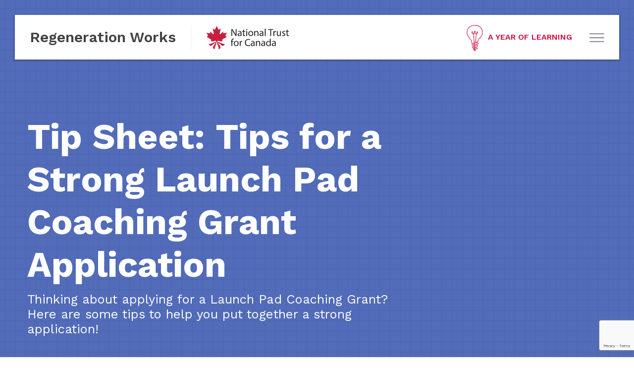

--- FILE ---
content_type: text/html; charset=UTF-8
request_url: https://regenerationworks.ca/tip-sheet-launch-pad-coaching-grant/
body_size: 18406
content:
<!DOCTYPE html>
<html lang="en-US">
<head>
        <meta charset="UTF-8" />
    <meta http-equiv="x-ua-compatible" content="ie=edge">
    <meta name="viewport" content="width=device-width, initial-scale=1.0, user-scalable=0" />

    <link rel="apple-touch-icon" sizes="57x57" href="https://regenerationworks.ca/wp-content/themes/nationaltrust/img/icons/apple-icon-57x57.png">
    <link rel="apple-touch-icon" sizes="60x60" href="https://regenerationworks.ca/wp-content/themes/nationaltrust/img/icons/apple-icon-60x60.png">
    <link rel="apple-touch-icon" sizes="72x72" href="https://regenerationworks.ca/wp-content/themes/nationaltrust/img/icons/apple-icon-72x72.png">
    <link rel="apple-touch-icon" sizes="76x76" href="https://regenerationworks.ca/wp-content/themes/nationaltrust/img/icons/apple-icon-76x76.png">
    <link rel="apple-touch-icon" sizes="114x114" href="https://regenerationworks.ca/wp-content/themes/nationaltrust/img/icons/apple-icon-114x114.png">
    <link rel="apple-touch-icon" sizes="120x120" href="https://regenerationworks.ca/wp-content/themes/nationaltrust/img/icons/apple-icon-120x120.png">
    <link rel="apple-touch-icon" sizes="144x144" href="https://regenerationworks.ca/wp-content/themes/nationaltrust/img/icons/apple-icon-144x144.png">
    <link rel="apple-touch-icon" sizes="152x152" href="https://regenerationworks.ca/wp-content/themes/nationaltrust/img/icons/apple-icon-152x152.png">
    <link rel="apple-touch-icon" sizes="180x180" href="https://regenerationworks.ca/wp-content/themes/nationaltrust/img/icons/apple-icon-180x180.png">
    <link rel="icon" type="image/png" sizes="192x192"  href="https://regenerationworks.ca/wp-content/themes/nationaltrust/img/icons/android-icon-192x192.png">
    <link rel="icon" type="image/png" sizes="32x32" href="https://regenerationworks.ca/wp-content/themes/nationaltrust/img/icons/favicon-32x32.png">
    <link rel="icon" type="image/png" sizes="96x96" href="https://regenerationworks.ca/wp-content/themes/nationaltrust/img/icons/favicon-96x96.png">
    <link rel="icon" type="image/png" sizes="16x16" href="https://regenerationworks.ca/wp-content/themes/nationaltrust/img/icons/favicon-16x16.png">
    <link rel="shortcut icon" href="https://regenerationworks.ca/wp-content/themes/nationaltrust/img/icons/favicon.ico" type="image/x-icon">
    <link rel="icon" href="https://regenerationworks.ca/wp-content/themes/nationaltrust/img/icons/favicon.ico" type="image/x-icon">

    
    
        <script>
            var wpdm_site_url = 'https://regenerationworks.ca/';
            var wpdm_home_url = 'https://regenerationworks.ca/';
            var ajax_url = 'https://regenerationworks.ca/wp-admin/admin-ajax.php';
            var wpdm_ajax_url = 'https://regenerationworks.ca/wp-admin/admin-ajax.php';
            var wpdm_ajax_popup = '0';
        </script>


        <link rel="alternate" hreflang="en" href="https://regenerationworks.ca/tip-sheet-launch-pad-coaching-grant/" />
<link rel="alternate" hreflang="fr" href="https://regenerationworks.ca/fr/fiche-conseils-demander-une-subvention-daccompagnement-declic/" />
<link rel="alternate" hreflang="x-default" href="https://regenerationworks.ca/tip-sheet-launch-pad-coaching-grant/" />

		<!-- All in One SEO 4.4.6 - aioseo.com -->
		<title>Tip Sheet: Tips for a Strong Launch Pad Coaching Grant Application | Regeneration Works (National Trust for Canada)</title>
		<meta name="description" content="Thinking about applying for a Launch Pad Coaching Grant? Here are some tips to help you put together a strong application!" />
		<meta name="robots" content="max-image-preview:large" />
		<link rel="canonical" href="https://regenerationworks.ca/tip-sheet-launch-pad-coaching-grant/" />
		<meta name="generator" content="All in One SEO (AIOSEO) 4.4.6" />
		<script type="application/ld+json" class="aioseo-schema">
			{"@context":"https:\/\/schema.org","@graph":[{"@type":"Article","@id":"https:\/\/regenerationworks.ca\/tip-sheet-launch-pad-coaching-grant\/#article","name":"Tip Sheet: Tips for a Strong Launch Pad Coaching Grant Application | Regeneration Works (National Trust for Canada)","headline":"Tip Sheet: Tips for a Strong Launch Pad Coaching Grant Application","author":{"@id":"https:\/\/regenerationworks.ca\/discussion\/users\/eboulet\/#author"},"publisher":{"@id":"https:\/\/regenerationworks.ca\/#organization"},"datePublished":"2019-04-08T13:36:53-04:00","dateModified":"2019-04-29T12:53:09-04:00","inLanguage":"en-US","mainEntityOfPage":{"@id":"https:\/\/regenerationworks.ca\/tip-sheet-launch-pad-coaching-grant\/#webpage"},"isPartOf":{"@id":"https:\/\/regenerationworks.ca\/tip-sheet-launch-pad-coaching-grant\/#webpage"},"articleSection":"Improving your Bottom Line, Inspiring Places of Faith, Tip Sheet"},{"@type":"BreadcrumbList","@id":"https:\/\/regenerationworks.ca\/tip-sheet-launch-pad-coaching-grant\/#breadcrumblist","itemListElement":[{"@type":"ListItem","@id":"https:\/\/regenerationworks.ca\/#listItem","position":1,"item":{"@type":"WebPage","@id":"https:\/\/regenerationworks.ca\/","name":"Home","description":"Regeneration Works is your one-stop-shop for tools, tips, training and coaching to help you improve the vitality of your heritage place or downtown.","url":"https:\/\/regenerationworks.ca\/"},"nextItem":"https:\/\/regenerationworks.ca\/tip-sheet-launch-pad-coaching-grant\/#listItem"},{"@type":"ListItem","@id":"https:\/\/regenerationworks.ca\/tip-sheet-launch-pad-coaching-grant\/#listItem","position":2,"item":{"@type":"WebPage","@id":"https:\/\/regenerationworks.ca\/tip-sheet-launch-pad-coaching-grant\/","name":"Tip Sheet: Tips for a Strong Launch Pad Coaching Grant Application","description":"Thinking about applying for a Launch Pad Coaching Grant? Here are some tips to help you put together a strong application!","url":"https:\/\/regenerationworks.ca\/tip-sheet-launch-pad-coaching-grant\/"},"previousItem":"https:\/\/regenerationworks.ca\/#listItem"}]},{"@type":"Organization","@id":"https:\/\/regenerationworks.ca\/#organization","name":"Regeneration Works (National Trust for Canada)","url":"https:\/\/regenerationworks.ca\/"},{"@type":"Person","@id":"https:\/\/regenerationworks.ca\/discussion\/users\/eboulet\/#author","url":"https:\/\/regenerationworks.ca\/discussion\/users\/eboulet\/","name":"Emily Boulet","image":{"@type":"ImageObject","@id":"https:\/\/regenerationworks.ca\/tip-sheet-launch-pad-coaching-grant\/#authorImage","url":"https:\/\/secure.gravatar.com\/avatar\/7d9f4ae278899810c1ad87c853796fe2?s=96&d=mm&r=g","width":96,"height":96,"caption":"Emily Boulet"}},{"@type":"WebPage","@id":"https:\/\/regenerationworks.ca\/tip-sheet-launch-pad-coaching-grant\/#webpage","url":"https:\/\/regenerationworks.ca\/tip-sheet-launch-pad-coaching-grant\/","name":"Tip Sheet: Tips for a Strong Launch Pad Coaching Grant Application | Regeneration Works (National Trust for Canada)","description":"Thinking about applying for a Launch Pad Coaching Grant? Here are some tips to help you put together a strong application!","inLanguage":"en-US","isPartOf":{"@id":"https:\/\/regenerationworks.ca\/#website"},"breadcrumb":{"@id":"https:\/\/regenerationworks.ca\/tip-sheet-launch-pad-coaching-grant\/#breadcrumblist"},"author":{"@id":"https:\/\/regenerationworks.ca\/discussion\/users\/eboulet\/#author"},"creator":{"@id":"https:\/\/regenerationworks.ca\/discussion\/users\/eboulet\/#author"},"datePublished":"2019-04-08T13:36:53-04:00","dateModified":"2019-04-29T12:53:09-04:00"},{"@type":"WebSite","@id":"https:\/\/regenerationworks.ca\/#website","url":"https:\/\/regenerationworks.ca\/","name":"Regeneration Works (National Trust for Canada)","inLanguage":"en-US","publisher":{"@id":"https:\/\/regenerationworks.ca\/#organization"}}]}
		</script>
		<!-- All in One SEO -->

<link rel='dns-prefetch' href='//use.fontawesome.com' />
<link rel='dns-prefetch' href='//fonts.googleapis.com' />
<script type="text/javascript">
window._wpemojiSettings = {"baseUrl":"https:\/\/s.w.org\/images\/core\/emoji\/14.0.0\/72x72\/","ext":".png","svgUrl":"https:\/\/s.w.org\/images\/core\/emoji\/14.0.0\/svg\/","svgExt":".svg","source":{"concatemoji":"https:\/\/regenerationworks.ca\/wp-includes\/js\/wp-emoji-release.min.js?ver=6.3.7"}};
/*! This file is auto-generated */
!function(i,n){var o,s,e;function c(e){try{var t={supportTests:e,timestamp:(new Date).valueOf()};sessionStorage.setItem(o,JSON.stringify(t))}catch(e){}}function p(e,t,n){e.clearRect(0,0,e.canvas.width,e.canvas.height),e.fillText(t,0,0);var t=new Uint32Array(e.getImageData(0,0,e.canvas.width,e.canvas.height).data),r=(e.clearRect(0,0,e.canvas.width,e.canvas.height),e.fillText(n,0,0),new Uint32Array(e.getImageData(0,0,e.canvas.width,e.canvas.height).data));return t.every(function(e,t){return e===r[t]})}function u(e,t,n){switch(t){case"flag":return n(e,"\ud83c\udff3\ufe0f\u200d\u26a7\ufe0f","\ud83c\udff3\ufe0f\u200b\u26a7\ufe0f")?!1:!n(e,"\ud83c\uddfa\ud83c\uddf3","\ud83c\uddfa\u200b\ud83c\uddf3")&&!n(e,"\ud83c\udff4\udb40\udc67\udb40\udc62\udb40\udc65\udb40\udc6e\udb40\udc67\udb40\udc7f","\ud83c\udff4\u200b\udb40\udc67\u200b\udb40\udc62\u200b\udb40\udc65\u200b\udb40\udc6e\u200b\udb40\udc67\u200b\udb40\udc7f");case"emoji":return!n(e,"\ud83e\udef1\ud83c\udffb\u200d\ud83e\udef2\ud83c\udfff","\ud83e\udef1\ud83c\udffb\u200b\ud83e\udef2\ud83c\udfff")}return!1}function f(e,t,n){var r="undefined"!=typeof WorkerGlobalScope&&self instanceof WorkerGlobalScope?new OffscreenCanvas(300,150):i.createElement("canvas"),a=r.getContext("2d",{willReadFrequently:!0}),o=(a.textBaseline="top",a.font="600 32px Arial",{});return e.forEach(function(e){o[e]=t(a,e,n)}),o}function t(e){var t=i.createElement("script");t.src=e,t.defer=!0,i.head.appendChild(t)}"undefined"!=typeof Promise&&(o="wpEmojiSettingsSupports",s=["flag","emoji"],n.supports={everything:!0,everythingExceptFlag:!0},e=new Promise(function(e){i.addEventListener("DOMContentLoaded",e,{once:!0})}),new Promise(function(t){var n=function(){try{var e=JSON.parse(sessionStorage.getItem(o));if("object"==typeof e&&"number"==typeof e.timestamp&&(new Date).valueOf()<e.timestamp+604800&&"object"==typeof e.supportTests)return e.supportTests}catch(e){}return null}();if(!n){if("undefined"!=typeof Worker&&"undefined"!=typeof OffscreenCanvas&&"undefined"!=typeof URL&&URL.createObjectURL&&"undefined"!=typeof Blob)try{var e="postMessage("+f.toString()+"("+[JSON.stringify(s),u.toString(),p.toString()].join(",")+"));",r=new Blob([e],{type:"text/javascript"}),a=new Worker(URL.createObjectURL(r),{name:"wpTestEmojiSupports"});return void(a.onmessage=function(e){c(n=e.data),a.terminate(),t(n)})}catch(e){}c(n=f(s,u,p))}t(n)}).then(function(e){for(var t in e)n.supports[t]=e[t],n.supports.everything=n.supports.everything&&n.supports[t],"flag"!==t&&(n.supports.everythingExceptFlag=n.supports.everythingExceptFlag&&n.supports[t]);n.supports.everythingExceptFlag=n.supports.everythingExceptFlag&&!n.supports.flag,n.DOMReady=!1,n.readyCallback=function(){n.DOMReady=!0}}).then(function(){return e}).then(function(){var e;n.supports.everything||(n.readyCallback(),(e=n.source||{}).concatemoji?t(e.concatemoji):e.wpemoji&&e.twemoji&&(t(e.twemoji),t(e.wpemoji)))}))}((window,document),window._wpemojiSettings);
</script>
<style type="text/css">
img.wp-smiley,
img.emoji {
	display: inline !important;
	border: none !important;
	box-shadow: none !important;
	height: 1em !important;
	width: 1em !important;
	margin: 0 0.07em !important;
	vertical-align: -0.1em !important;
	background: none !important;
	padding: 0 !important;
}
</style>
	<link rel='stylesheet' id='wp-block-library-css' href='https://regenerationworks.ca/wp-includes/css/dist/block-library/style.min.css?ver=6.3.7' type='text/css' media='all' />
<style id='classic-theme-styles-inline-css' type='text/css'>
/*! This file is auto-generated */
.wp-block-button__link{color:#fff;background-color:#32373c;border-radius:9999px;box-shadow:none;text-decoration:none;padding:calc(.667em + 2px) calc(1.333em + 2px);font-size:1.125em}.wp-block-file__button{background:#32373c;color:#fff;text-decoration:none}
</style>
<style id='global-styles-inline-css' type='text/css'>
body{--wp--preset--color--black: #000000;--wp--preset--color--cyan-bluish-gray: #abb8c3;--wp--preset--color--white: #ffffff;--wp--preset--color--pale-pink: #f78da7;--wp--preset--color--vivid-red: #cf2e2e;--wp--preset--color--luminous-vivid-orange: #ff6900;--wp--preset--color--luminous-vivid-amber: #fcb900;--wp--preset--color--light-green-cyan: #7bdcb5;--wp--preset--color--vivid-green-cyan: #00d084;--wp--preset--color--pale-cyan-blue: #8ed1fc;--wp--preset--color--vivid-cyan-blue: #0693e3;--wp--preset--color--vivid-purple: #9b51e0;--wp--preset--gradient--vivid-cyan-blue-to-vivid-purple: linear-gradient(135deg,rgba(6,147,227,1) 0%,rgb(155,81,224) 100%);--wp--preset--gradient--light-green-cyan-to-vivid-green-cyan: linear-gradient(135deg,rgb(122,220,180) 0%,rgb(0,208,130) 100%);--wp--preset--gradient--luminous-vivid-amber-to-luminous-vivid-orange: linear-gradient(135deg,rgba(252,185,0,1) 0%,rgba(255,105,0,1) 100%);--wp--preset--gradient--luminous-vivid-orange-to-vivid-red: linear-gradient(135deg,rgba(255,105,0,1) 0%,rgb(207,46,46) 100%);--wp--preset--gradient--very-light-gray-to-cyan-bluish-gray: linear-gradient(135deg,rgb(238,238,238) 0%,rgb(169,184,195) 100%);--wp--preset--gradient--cool-to-warm-spectrum: linear-gradient(135deg,rgb(74,234,220) 0%,rgb(151,120,209) 20%,rgb(207,42,186) 40%,rgb(238,44,130) 60%,rgb(251,105,98) 80%,rgb(254,248,76) 100%);--wp--preset--gradient--blush-light-purple: linear-gradient(135deg,rgb(255,206,236) 0%,rgb(152,150,240) 100%);--wp--preset--gradient--blush-bordeaux: linear-gradient(135deg,rgb(254,205,165) 0%,rgb(254,45,45) 50%,rgb(107,0,62) 100%);--wp--preset--gradient--luminous-dusk: linear-gradient(135deg,rgb(255,203,112) 0%,rgb(199,81,192) 50%,rgb(65,88,208) 100%);--wp--preset--gradient--pale-ocean: linear-gradient(135deg,rgb(255,245,203) 0%,rgb(182,227,212) 50%,rgb(51,167,181) 100%);--wp--preset--gradient--electric-grass: linear-gradient(135deg,rgb(202,248,128) 0%,rgb(113,206,126) 100%);--wp--preset--gradient--midnight: linear-gradient(135deg,rgb(2,3,129) 0%,rgb(40,116,252) 100%);--wp--preset--font-size--small: 13px;--wp--preset--font-size--medium: 20px;--wp--preset--font-size--large: 36px;--wp--preset--font-size--x-large: 42px;--wp--preset--spacing--20: 0.44rem;--wp--preset--spacing--30: 0.67rem;--wp--preset--spacing--40: 1rem;--wp--preset--spacing--50: 1.5rem;--wp--preset--spacing--60: 2.25rem;--wp--preset--spacing--70: 3.38rem;--wp--preset--spacing--80: 5.06rem;--wp--preset--shadow--natural: 6px 6px 9px rgba(0, 0, 0, 0.2);--wp--preset--shadow--deep: 12px 12px 50px rgba(0, 0, 0, 0.4);--wp--preset--shadow--sharp: 6px 6px 0px rgba(0, 0, 0, 0.2);--wp--preset--shadow--outlined: 6px 6px 0px -3px rgba(255, 255, 255, 1), 6px 6px rgba(0, 0, 0, 1);--wp--preset--shadow--crisp: 6px 6px 0px rgba(0, 0, 0, 1);}:where(.is-layout-flex){gap: 0.5em;}:where(.is-layout-grid){gap: 0.5em;}body .is-layout-flow > .alignleft{float: left;margin-inline-start: 0;margin-inline-end: 2em;}body .is-layout-flow > .alignright{float: right;margin-inline-start: 2em;margin-inline-end: 0;}body .is-layout-flow > .aligncenter{margin-left: auto !important;margin-right: auto !important;}body .is-layout-constrained > .alignleft{float: left;margin-inline-start: 0;margin-inline-end: 2em;}body .is-layout-constrained > .alignright{float: right;margin-inline-start: 2em;margin-inline-end: 0;}body .is-layout-constrained > .aligncenter{margin-left: auto !important;margin-right: auto !important;}body .is-layout-constrained > :where(:not(.alignleft):not(.alignright):not(.alignfull)){max-width: var(--wp--style--global--content-size);margin-left: auto !important;margin-right: auto !important;}body .is-layout-constrained > .alignwide{max-width: var(--wp--style--global--wide-size);}body .is-layout-flex{display: flex;}body .is-layout-flex{flex-wrap: wrap;align-items: center;}body .is-layout-flex > *{margin: 0;}body .is-layout-grid{display: grid;}body .is-layout-grid > *{margin: 0;}:where(.wp-block-columns.is-layout-flex){gap: 2em;}:where(.wp-block-columns.is-layout-grid){gap: 2em;}:where(.wp-block-post-template.is-layout-flex){gap: 1.25em;}:where(.wp-block-post-template.is-layout-grid){gap: 1.25em;}.has-black-color{color: var(--wp--preset--color--black) !important;}.has-cyan-bluish-gray-color{color: var(--wp--preset--color--cyan-bluish-gray) !important;}.has-white-color{color: var(--wp--preset--color--white) !important;}.has-pale-pink-color{color: var(--wp--preset--color--pale-pink) !important;}.has-vivid-red-color{color: var(--wp--preset--color--vivid-red) !important;}.has-luminous-vivid-orange-color{color: var(--wp--preset--color--luminous-vivid-orange) !important;}.has-luminous-vivid-amber-color{color: var(--wp--preset--color--luminous-vivid-amber) !important;}.has-light-green-cyan-color{color: var(--wp--preset--color--light-green-cyan) !important;}.has-vivid-green-cyan-color{color: var(--wp--preset--color--vivid-green-cyan) !important;}.has-pale-cyan-blue-color{color: var(--wp--preset--color--pale-cyan-blue) !important;}.has-vivid-cyan-blue-color{color: var(--wp--preset--color--vivid-cyan-blue) !important;}.has-vivid-purple-color{color: var(--wp--preset--color--vivid-purple) !important;}.has-black-background-color{background-color: var(--wp--preset--color--black) !important;}.has-cyan-bluish-gray-background-color{background-color: var(--wp--preset--color--cyan-bluish-gray) !important;}.has-white-background-color{background-color: var(--wp--preset--color--white) !important;}.has-pale-pink-background-color{background-color: var(--wp--preset--color--pale-pink) !important;}.has-vivid-red-background-color{background-color: var(--wp--preset--color--vivid-red) !important;}.has-luminous-vivid-orange-background-color{background-color: var(--wp--preset--color--luminous-vivid-orange) !important;}.has-luminous-vivid-amber-background-color{background-color: var(--wp--preset--color--luminous-vivid-amber) !important;}.has-light-green-cyan-background-color{background-color: var(--wp--preset--color--light-green-cyan) !important;}.has-vivid-green-cyan-background-color{background-color: var(--wp--preset--color--vivid-green-cyan) !important;}.has-pale-cyan-blue-background-color{background-color: var(--wp--preset--color--pale-cyan-blue) !important;}.has-vivid-cyan-blue-background-color{background-color: var(--wp--preset--color--vivid-cyan-blue) !important;}.has-vivid-purple-background-color{background-color: var(--wp--preset--color--vivid-purple) !important;}.has-black-border-color{border-color: var(--wp--preset--color--black) !important;}.has-cyan-bluish-gray-border-color{border-color: var(--wp--preset--color--cyan-bluish-gray) !important;}.has-white-border-color{border-color: var(--wp--preset--color--white) !important;}.has-pale-pink-border-color{border-color: var(--wp--preset--color--pale-pink) !important;}.has-vivid-red-border-color{border-color: var(--wp--preset--color--vivid-red) !important;}.has-luminous-vivid-orange-border-color{border-color: var(--wp--preset--color--luminous-vivid-orange) !important;}.has-luminous-vivid-amber-border-color{border-color: var(--wp--preset--color--luminous-vivid-amber) !important;}.has-light-green-cyan-border-color{border-color: var(--wp--preset--color--light-green-cyan) !important;}.has-vivid-green-cyan-border-color{border-color: var(--wp--preset--color--vivid-green-cyan) !important;}.has-pale-cyan-blue-border-color{border-color: var(--wp--preset--color--pale-cyan-blue) !important;}.has-vivid-cyan-blue-border-color{border-color: var(--wp--preset--color--vivid-cyan-blue) !important;}.has-vivid-purple-border-color{border-color: var(--wp--preset--color--vivid-purple) !important;}.has-vivid-cyan-blue-to-vivid-purple-gradient-background{background: var(--wp--preset--gradient--vivid-cyan-blue-to-vivid-purple) !important;}.has-light-green-cyan-to-vivid-green-cyan-gradient-background{background: var(--wp--preset--gradient--light-green-cyan-to-vivid-green-cyan) !important;}.has-luminous-vivid-amber-to-luminous-vivid-orange-gradient-background{background: var(--wp--preset--gradient--luminous-vivid-amber-to-luminous-vivid-orange) !important;}.has-luminous-vivid-orange-to-vivid-red-gradient-background{background: var(--wp--preset--gradient--luminous-vivid-orange-to-vivid-red) !important;}.has-very-light-gray-to-cyan-bluish-gray-gradient-background{background: var(--wp--preset--gradient--very-light-gray-to-cyan-bluish-gray) !important;}.has-cool-to-warm-spectrum-gradient-background{background: var(--wp--preset--gradient--cool-to-warm-spectrum) !important;}.has-blush-light-purple-gradient-background{background: var(--wp--preset--gradient--blush-light-purple) !important;}.has-blush-bordeaux-gradient-background{background: var(--wp--preset--gradient--blush-bordeaux) !important;}.has-luminous-dusk-gradient-background{background: var(--wp--preset--gradient--luminous-dusk) !important;}.has-pale-ocean-gradient-background{background: var(--wp--preset--gradient--pale-ocean) !important;}.has-electric-grass-gradient-background{background: var(--wp--preset--gradient--electric-grass) !important;}.has-midnight-gradient-background{background: var(--wp--preset--gradient--midnight) !important;}.has-small-font-size{font-size: var(--wp--preset--font-size--small) !important;}.has-medium-font-size{font-size: var(--wp--preset--font-size--medium) !important;}.has-large-font-size{font-size: var(--wp--preset--font-size--large) !important;}.has-x-large-font-size{font-size: var(--wp--preset--font-size--x-large) !important;}
.wp-block-navigation a:where(:not(.wp-element-button)){color: inherit;}
:where(.wp-block-post-template.is-layout-flex){gap: 1.25em;}:where(.wp-block-post-template.is-layout-grid){gap: 1.25em;}
:where(.wp-block-columns.is-layout-flex){gap: 2em;}:where(.wp-block-columns.is-layout-grid){gap: 2em;}
.wp-block-pullquote{font-size: 1.5em;line-height: 1.6;}
</style>
<link rel='stylesheet' id='wpml-blocks-css' href='https://regenerationworks.ca/wp-content/plugins/sitepress-multilingual-cms/dist/css/blocks/styles.css?ver=4.6.6' type='text/css' media='all' />
<link rel='stylesheet' id='bbp-default-css' href='https://regenerationworks.ca/wp-content/plugins/bbpress/templates/default/css/bbpress.min.css?ver=2.6.9' type='text/css' media='all' />
<link rel='stylesheet' id='contact-form-7-css' href='https://regenerationworks.ca/wp-content/plugins/contact-form-7/includes/css/styles.css?ver=5.8' type='text/css' media='all' />
<link rel='stylesheet' id='wpdm-font-awesome-css' href='https://use.fontawesome.com/releases/v5.6.3/css/all.css?ver=6.3.7' type='text/css' media='all' />
<link rel='stylesheet' id='wpdm-bootstrap-css' href='https://regenerationworks.ca/wp-content/plugins/download-manager/assets/bootstrap/css/bootstrap.css?ver=6.3.7' type='text/css' media='all' />
<link rel='stylesheet' id='wpml-legacy-dropdown-0-css' href='https://regenerationworks.ca/wp-content/plugins/sitepress-multilingual-cms/templates/language-switchers/legacy-dropdown/style.min.css?ver=1' type='text/css' media='all' />
<style id='wpml-legacy-dropdown-0-inline-css' type='text/css'>
.wpml-ls-statics-shortcode_actions{background-color:#eeeeee;}.wpml-ls-statics-shortcode_actions, .wpml-ls-statics-shortcode_actions .wpml-ls-sub-menu, .wpml-ls-statics-shortcode_actions a {border-color:#cdcdcd;}.wpml-ls-statics-shortcode_actions a, .wpml-ls-statics-shortcode_actions .wpml-ls-sub-menu a, .wpml-ls-statics-shortcode_actions .wpml-ls-sub-menu a:link, .wpml-ls-statics-shortcode_actions li:not(.wpml-ls-current-language) .wpml-ls-link, .wpml-ls-statics-shortcode_actions li:not(.wpml-ls-current-language) .wpml-ls-link:link {color:#444444;background-color:#ffffff;}.wpml-ls-statics-shortcode_actions a, .wpml-ls-statics-shortcode_actions .wpml-ls-sub-menu a:hover,.wpml-ls-statics-shortcode_actions .wpml-ls-sub-menu a:focus, .wpml-ls-statics-shortcode_actions .wpml-ls-sub-menu a:link:hover, .wpml-ls-statics-shortcode_actions .wpml-ls-sub-menu a:link:focus {color:#000000;background-color:#eeeeee;}.wpml-ls-statics-shortcode_actions .wpml-ls-current-language > a {color:#444444;background-color:#ffffff;}.wpml-ls-statics-shortcode_actions .wpml-ls-current-language:hover>a, .wpml-ls-statics-shortcode_actions .wpml-ls-current-language>a:focus {color:#000000;background-color:#eeeeee;}
</style>
<link rel='stylesheet' id='fonts-css' href='https://fonts.googleapis.com/css?family=Work+Sans%3A400%2C600%2C700&#038;ver=6.3.7' type='text/css' media='screen' />
<link rel='stylesheet' id='styles-css' href='https://regenerationworks.ca/wp-content/themes/nationaltrust/css/styles.css?ver=600' type='text/css' media='screen' />
<link rel='stylesheet' id='print-css' href='https://regenerationworks.ca/wp-content/themes/nationaltrust/css/print.css?ver=464' type='text/css' media='print' />
<script type='text/javascript' src='https://regenerationworks.ca/wp-content/plugins/sitepress-multilingual-cms/templates/language-switchers/legacy-dropdown/script.min.js?ver=1' id='wpml-legacy-dropdown-0-js'></script>
<meta name="generator" content="WordPress Download Manager 4.9.0" />
<link rel="https://api.w.org/" href="https://regenerationworks.ca/wp-json/" /><link rel="alternate" type="application/json" href="https://regenerationworks.ca/wp-json/wp/v2/posts/5499" /><link rel="EditURI" type="application/rsd+xml" title="RSD" href="https://regenerationworks.ca/xmlrpc.php?rsd" />
<link rel='shortlink' href='https://regenerationworks.ca/?p=5499' />
<link rel="alternate" type="application/json+oembed" href="https://regenerationworks.ca/wp-json/oembed/1.0/embed?url=https%3A%2F%2Fregenerationworks.ca%2Ftip-sheet-launch-pad-coaching-grant%2F" />
<link rel="alternate" type="text/xml+oembed" href="https://regenerationworks.ca/wp-json/oembed/1.0/embed?url=https%3A%2F%2Fregenerationworks.ca%2Ftip-sheet-launch-pad-coaching-grant%2F&#038;format=xml" />
<meta name="generator" content="WPML ver:4.6.6 stt:1,4;" />
<!-- Global site tag (gtag.js) - Google Analytics -->
<script async src="https://www.googletagmanager.com/gtag/js?id=UA-23387092-1"></script>
<script>
  window.dataLayer = window.dataLayer || [];
  function gtag(){dataLayer.push(arguments);}
  gtag('js', new Date());

  gtag('config', 'UA-86286889-1');
</script>        <style>
                        @import url('https://fonts.googleapis.com/css?family=Cantarell:400,700');
            


            .w3eden .fetfont,
            .w3eden .btn,
            .w3eden .btn.wpdm-front h3.title,
            .w3eden .wpdm-social-lock-box .IN-widget a span:last-child,
            .w3eden #xfilelist .panel-heading,
            .w3eden .wpdm-frontend-tabs a,
            .w3eden .alert:before,
            .w3eden .panel .panel-heading,
            .w3eden .discount-msg,
            .w3eden .panel.dashboard-panel h3,
            .w3eden #wpdm-dashboard-sidebar .list-group-item,
            .w3eden #package-description .wp-switch-editor,
            .w3eden .w3eden.author-dashbboard .nav.nav-tabs li a,
            .w3eden .wpdm_cart thead th,
            .w3eden #csp .list-group-item,
            .w3eden .modal-title {
                font-family: Cantarell, -apple-system, BlinkMacSystemFont, "Segoe UI", Roboto, Helvetica, Arial, sans-serif, "Apple Color Emoji", "Segoe UI Emoji", "Segoe UI Symbol";
                text-transform: uppercase;
                font-weight: 700;
            }
            .w3eden #csp .list-group-item{
                text-transform: unset;
            }
        </style>
                <style>

            :root{
                --color-primary: #4a8eff;
                --color-primary-rgb: 74, 142, 255;
                --color-primary-hover: #4a8eff;
                --color-primary-active: #4a8eff;
                --color-secondary: #4a8eff;
                --color-secondary-rgb: 74, 142, 255;
                --color-secondary-hover: #4a8eff;
                --color-secondary-active: #4a8eff;
                --color-success: #18ce0f;
                --color-success-rgb: 24, 206, 15;
                --color-success-hover: #4a8eff;
                --color-success-active: #4a8eff;
                --color-info: #2CA8FF;
                --color-info-rgb: 44, 168, 255;
                --color-info-hover: #2CA8FF;
                --color-info-active: #2CA8FF;
                --color-warning: #f29e0f;
                --color-warning-rgb: 242, 158, 15;
                --color-warning-hover: orange;
                --color-warning-active: orange;
                --color-danger: #ff5062;
                --color-danger-rgb: 255, 80, 98;
                --color-danger-hover: #ff5062;
                --color-danger-active: #ff5062;
                --color-green: #30b570;
                --color-blue: #0073ff;
                --color-purple: #8557D3;
                --color-red: #ff5062;
                --color-muted: rgba(69, 89, 122, 0.6);
                --wpdm-font: Cantarell, -apple-system, BlinkMacSystemFont, "Segoe UI", Roboto, Helvetica, Arial, sans-serif, "Apple Color Emoji", "Segoe UI Emoji", "Segoe UI Symbol";
            }


        </style>
        
    <script>
	(function(i,s,o,g,r,a,m){i['GoogleAnalyticsObject']=r;i[r]=i[r]||function(){
	(i[r].q=i[r].q||[]).push(arguments)},i[r].l=1*new Date();a=s.createElement(o),
	m=s.getElementsByTagName(o)[0];a.async=1;a.src=g;m.parentNode.insertBefore(a,m)
	})(window,document,'script','https://www.google-analytics.com/analytics.js','ga');

	ga('create', 'UA-86289798-1', 'auto');
	ga('send', 'pageview');

	</script>

</head>

<body class="post-template-default single single-post postid-5499 single-format-standard">

<div id="wrapper" class="o-wrapper">
    <section id="hero" class="offset_header">
        <header id="header">
            <div id="masthead">
                <div class="clearfix">
                    <div class="float-left hide_condensed">
                        <a href="https://regenerationworks.ca" id="title">Regeneration Works</a>
                        <a href="https://www.nationaltrustcanada.ca/" target="_blank" id="logo" class="show-for-large">
                                                        	<img src="https://regenerationworks.ca/wp-content/themes/nationaltrust/img/NTC_Logo_no-tagline_EN.png" height="40" alt="National Trust for Canada">
                                                    </a>
                    </div>
                    <div class="float-right">
                        <ul class="inline_list">
                            <li class="text_align_right show-for-large">
							    									<a href="https://nationaltrustcanada.ca/what-we-offer/a-year-of-learning" target="_blank" rel="noopener">
								<svg version="1.1" class="icon_ayol" id="Ñëîé_1" data-name="Ñëîé 1" xmlns="http://www.w3.org/2000/svg" xmlns:xlink="http://www.w3.org/1999/xlink" x="0px" y="0px"
     viewBox="10 0 400 500" xml:space="preserve">
    <g>
        <g>
            <path  d="M274.05,668.16c-2.4-4.22-17.24,4.83-31.25-2.88-5.42-3-11.72-9-10.31-12.84.54-1.47,2-2.71,4.75-3.5,13-3.76,30.8,1.77,44.24,1.57,30.07-.44,38.07-15.53,13.28-21.5-24.25-5.84-55.4,13.39-77.68-1-10.9-7-7.54-23.18,27.36-19.32,21.33,2.36,45.42,7.93,65.17-4,15.1-9.11,4.57-27.53-17.87-23.71-23.55,4-56.07,16.45-78.77,2.57-7.49-4.58-8.76-12.1-.82-19,9.32-8.09,24.88-3.89,35.56-2.23,20.13,3.13,66.09,8.57,74.75-10.9C340,512.19,214.81,557.9,199.18,536.7c-6.21-8.42,3.76-19.78-4.88-44.51-12-34.42-58.13-60.29-73-112.06-59.23-206,290.06-237,282.7-35.38A141.66,141.66,0,0,1,352,449c-12.05,9.89-22.93,14.65-26.89,30.52-4.91,19.68.21,48.14-52.28,42,5.69-17.21,8.47-194.26,35.48-192.34,10.06.72,6.66,17.49,4.2,22.59-19.89,41.34-59.31-.06-59.83-23-.46-20.22,36.85-15.72,6,22-41.16,50.23-59.13-12.36-52.25-19.66,13.3-14.13,23.74,20,25.34,26.35,6.7,26.75,8.55,54.87,10.86,82.25C248.18,506,250.5,555,251.55,591c1.81,61.6-2.87,92.35,6.5,94.73C265.11,687.49,276.44,672.38,274.05,668.16Z" transform="translate(-50 -190)"/>
        </g>
    </g>
</svg>                                <span class="hide_condensed">A Year of Learning</span>
                                        </a>
															</li>
							<li>
                                <a href="#" id="launch_menu" class="circle">
                                    <svg version="1.1" class="icon icon_menu" xmlns="http://www.w3.org/2000/svg" xmlns:xlink="http://www.w3.org/1999/xlink" x="0px" y="0px"
     viewBox="0 0 50 50" style="enable-background:new 0 0 50 50;" xml:space="preserve">
    <g>
        <g>
            <path class="st0" d="M2,13.8H48c1.1,0,2-0.9,2-2c0-1.1-0.9-2-2-2H2c-1.1,0-2,0.9-2,2C0,12.9,0.9,13.8,2,13.8z M48,23H2
			c-1.1,0-2,0.9-2,2c0,1.1,0.9,2,2,2H48c1.1,0,2-0.9,2-2C50,23.9,49.1,23,48,23z M48,36.2H2c-1.1,0-2,0.9-2,2c0,1.1,0.9,2,2,2H48
			c1.1,0,2-0.9,2-2C50,37.1,49.1,36.2,48,36.2z"/>
        </g>
    </g>
</svg>
                                    <svg version="1.1" class="icon icon_menu_open"  xmlns="http://www.w3.org/2000/svg" xmlns:xlink="http://www.w3.org/1999/xlink" x="0px" y="0px"
	 viewBox="0 0 50 50" style="enable-background:new 0 0 50 50;" xml:space="preserve">
	<path class="st0" d="M0,28.1v-6.2h38v-8.3L50,25L38,36.3v-8.3H0z"/>
</svg>
                                </a>
                            </li>
                        </ul>
                    </div>
                </div>
            </div>
        </header>
                <div class="padding container">
    <div class="row text_align_left">
        <div class="columns small-12 large-8">
                        <h1 class="xlarge bold">Tip Sheet: Tips for a Strong Launch Pad Coaching Grant Application</h1>                        <p class="medium">Thinking about applying for a Launch Pad Coaching Grant? Here are some tips to help you put together a strong application!</p>        </div>
    </div>
</div>
    </section>



<section id="tags">
	<div class="container">
		<div class="row">
            <div class="columns small-12 medium-6 large-5">
				<p>
					Tags: <a href="https://regenerationworks.ca/tag/tip-sheet/" rel="tag">Tip Sheet</a>				</p>
			</div>
			             <div class="columns small-12 medium-6 large-offset-1">
			 <button type="button" class="btn btn-primary" style="float: right;" id="print-button" onclick="window.print();return false;" />Print</button>
            </div>
					</div>
	</div>
</section>

		<div class="entry-content">
						</div>
		
    <section id="tops" class="padding_top">
		<div class="container">
            <div class="row align-center">
                <div class="columns small-12 text_align_center">
                    <h2 class="red large semibold">
						                        	The Basics                                            </h2>
                    <br />
                </div>
                                                        <div class="columns small-12 medium-4">
                        <h3 class="bold medium">1. Confirm your Eligibility</h3>                        <div class="cms">
                            <p>Make sure you’ve read the <a href="https://regenerationworks.ca/wp-content/uploads/2019/03/2019-Spring-Application-Guidelines_E.FINAL_-4.pdf" target="_blank">Application Guidelines</a> and confirmed that your project and organization are eligible. Launch Pad coaching grants are open to Canadian organizations who can demonstrate that they are in a position to benefit from the coaching grant. </p>
                        </div>
                    </div>
                                                        <div class="columns small-12 medium-4">
                        <h3 class="bold medium">2. Choose the Right Category</h3>                        <div class="cms">
                            <p>Make sure you’ve selected the right coaching grant category for your project or organization by thinking about how it fits with your initiative, and the specific kind of advice you’re looking for.</p>
                        </div>
                    </div>
                                                        <div class="columns small-12 medium-4">
                        <h3 class="bold medium">3. Be Clear on Your Goals</h3>                        <div class="cms">
                            <p>Use clear, simple language to describe your goals and how you plan to achieve them.</p>
                        </div>
                    </div>
                            </div>
        </div>
    </section>

<section class="padding">
    <div class="container">
        <div class="row">
            <div class="columns small-12">
                <div class="offset_collapsed_row">
                    <div class="row collapse">
                                                <div class="columns small-12 medium-6">
                            <div class="plan_wrapper background_light_blue">
                                <h2 class="large navy semibold">Essential Tips</h2>                                <div class="cms">
                                    <h2 class="large semibold" style="text-decoration: none; color: #424242;">Be clear on ownership.</h2>
<p>If you are not the owner of the historic place, explain how your group or organization fits into the picture. Who are the owners, and what is your current or desired arrangement? </p>
<p>If the property is owned by a municipality, are you, as a nonprofit or charity, in the driver’s seat to implement change? What restrictions (if any) does your organization face?</p>
                                </div>
                            </div>
                        </div>
                                                                        <div class="columns small-12 medium-6">
                            <div class="evolving_trends_wrapper background_navy">
                                <div class="overlay">
                                                                        <div class="cms">
                                        <h2 class="large semibold" style="text-decoration: none; color: #FFFFFF;">Who are your partners?</h2>
<p>We recognize that many community organizations have few paid staff, if any, and many are volunteer-run. Strong applications demonstrate that they have community support  &#8211; listing the existing and planned partners.</p>
<h2 class="large semibold" style="text-decoration: none; color: #FFFFFF;">Who is on your team?</h2>
<p>Successful projects are led by many leaders: demonstrate that your team has thought about how the initiative’s future. What will happen after the grant? Are youth or young professionals involved?</p>
                                    </div>
                                </div>
                                <svg version="1.1" class="icon icon_evolving_trends" xmlns="http://www.w3.org/2000/svg" xmlns:xlink="http://www.w3.org/1999/xlink" x="0px" y="0px"
	 viewBox="0 0 78.5 82.8" style="enable-background:new 0 0 78.5 82.8;" xml:space="preserve">
<g>
	<path class="st0" d="M2,17.6c0-0.2,0.1-0.4,0.2-0.6c0.2-0.1,0.3-0.2,0.6-0.2c0,0,0,0,0,0l16,0l0,3.4l-12.6,0l0,62.6h2l0-60.6
		l10.6,0l0,3.6l26.6,0l0-3.6l13.4,0l0,60.6h2l0-62.6l-15.4,0l0-3.4l18.4,0c0.4,0,0.8,0.4,0.8,0.8l0,65.2h2l0-65.2
		c0-1.5-1.3-2.8-2.8-2.8l-18.4,0l0-5.8l-6.9,0c0.2-0.6,0.3-1.3,0.3-2c0-3.9-3.2-7.1-7-7.1h0c-3.9,0-7,3.2-7.1,7c0,0.7,0.1,1.3,0.3,2
		l-6.2,0l0,5.8l-16,0c-0.7,0-1.5,0.3-2,0.8c-0.5,0.5-0.8,1.2-0.8,2l0,65.2h2L2,17.6z M20.9,11l5.7,0l0.9-1.5L27.2,9
		c-0.3-0.6-0.4-1.3-0.4-2c0-2.8,2.3-5,5.1-5h0c2.8,0,5.1,2.3,5,5.1c0,0.7-0.1,1.4-0.4,2l-0.2,0.5l0.9,1.5l6.3,0l0,12.8l-22.6,0
		L20.9,11z"/>
	<rect x="22.7" y="41" class="st0" width="29.3" height="2"/>
	<rect x="15" y="40" class="st0" width="4" height="4"/>
	<rect x="22.7" y="51" class="st0" width="29.3" height="2"/>
	<rect x="15" y="50" class="st0" width="4" height="4"/>
	<rect x="22.7" y="61" class="st0" width="29.3" height="2"/>
	<rect x="15" y="60" class="st0" width="4" height="4"/>
	<rect x="22.7" y="71" class="st0" width="29.3" height="2"/>
	<rect x="15" y="70" class="st0" width="4" height="4"/>
	<path class="st0" d="M73.9,31.1h2.6v51.8h2V30.1c0-0.2-0.1-0.4-0.2-0.5l0,0l-2.2-9.9l-2,0L72,29.5l0,0c-0.1,0.2-0.2,0.3-0.2,0.5
		v52.8h2V31.1z M75.2,24.5l0.9,4.3h-1.9L75.2,24.5z"/>
	<path class="st0" d="M31.9,4.6c-1.4,0-2.5,1.1-2.5,2.4c0,0.7,0.3,1.3,0.7,1.7c0.5,0.5,1.1,0.7,1.7,0.7c1.3,0,2.4-1.1,2.5-2.4
		C34.3,5.7,33.2,4.6,31.9,4.6z M31.9,7.5L31.9,7.5c-0.2,0-0.3-0.1-0.3-0.1c0,0-0.1-0.2-0.1-0.3c0-0.2,0.2-0.5,0.5-0.5
		c0.2,0,0.5,0.2,0.5,0.4C32.3,7.3,32.1,7.5,31.9,7.5z"/>
</g>
</svg>
                            </div>
                        </div>
                                            </div>
                </div>
            </div>
        </div>
    </div>
</section>

<section id="interview" class="padding_small_bottom">
    <div class="container">
        <div class="row align-center">
            <div class="columns small-12 large-10 text_align_center">
                                    <h2 class="large red semibold">Making the Case for Your Initiative</h2>
                
                <div class="cms">
                                        <br /><h2 class="large semibold" style="text-align:left">Why does your historic place matter?</h2>
<p style="text-align:left">Tell us why your historic place is important to you and your community. Is it a community hub? A cool historic museum? What makes it special? </p>
<h2 class="large semibold" style="text-align:left">What will help right now?</h2>
<p style="text-align:left">Tell us how this coaching grant will help you move your initiative forward, and what other activities you are also undertaking. </p>
<h2 class="large semibold" style="text-align:left">What is your capacity?</h2>
<p style="text-align:left">Remember, Launch Pad coaching grants only provide up to 14 hours of coaching services. Successful applicants must clearly demonstrate that they have the organizational capacity to undertake the initiative, or have a plan in place to ensure that the initiative can be undertaken. </p>
<h2 class="large semibold" style="text-align:left">What does success look like?</h2>
<p style="text-align:left">Tell us what success looks like for your project or organization. Be specific – include your goals and milestones you to achieve over the next year, and how a coaching grant would help you drive your initiative. </p>
<h3 style="text-align:left">Remember: Make sure you’ve filled out all of the required fields, provided as many relevant details as possible, and included any relevant links to additional information online. </h3>
<p style="text-align:left"><em><strong><strong>Still have questions? <a href="https://regenerationworks.ca/contact/" target="_blank">Contact us</a>.</strong></strong></em></p>
                </div>
            </div>
                    </div>
    </div>
</section>




    
    <section id="similar" class="padding">
        <div class="container">
            <div class="row">
                <div class="columns small-12">
                    <h2 class="small gray semibold text_align_center">You may also be interested in</h2>
					<br />
                    <div class="row small-up-1 medium-up-3">
                                                    <div class="columns">
                                <a class="item" href="https://regenerationworks.ca/grants/">
                                    <h2 class="medium dark_gray semibold">Tip Sheet: Grants</h2>
                                    <p class="dark_gray">Grants are simply funds provided by a granting organization, such as public, private or corporate foundation or a government department. Grants can be an excellent source of funding for capital improvements and to seed or grow a special initiative.

It is, however, a competitive market. Funders are approached by many organizations doing great work. You need to prove that your project will generate lasting, positive change in your community. 
</p>
                                    <p><span class="link_arrow">Learn more</span></p>
                                </a>
                            </div>
                                                    <div class="columns">
                                <a class="item" href="https://regenerationworks.ca/major-gifts-lesson/">
                                    <h2 class="medium dark_gray semibold">Tip Sheet: Major Gifts &#038; an Interview with Charles Bronfman</h2>
                                    <p class="dark_gray">Major gifts are the largest donations an organization receives. Depending on the organization a major gift might be $500 or $100,000. Typically 80% of donations come from 20% of donors, so identifying, cultivating and retaining major gift donors should be a priority for your organization.</p>
                                    <p><span class="link_arrow">Learn more</span></p>
                                </a>
                            </div>
                                                    <div class="columns">
                                <a class="item" href="https://regenerationworks.ca/sponsorship-lesson/">
                                    <h2 class="medium dark_gray semibold">Tip Sheet: Sponsorship &#038; an Interview with Ecclesiastical Insurance</h2>
                                    <p class="dark_gray">Sponsorship is not a gift – it’s a business transaction. Companies offer sponsorships that support causes they identify with [youth, healthcare], allow them access to a target audience, or because they want to be seen to be supporting an organization.</p>
                                    <p><span class="link_arrow">Learn more</span></p>
                                </a>
                            </div>
                                            </div>
                </div>
            </div>
        </div>
    </section>

<section id="topic_footer" class="text_align_center">
    <div class="row expanded">
        <div class="columns small-12 medium-6 background_light_gray">
            <div class="row align-center">
                <div class="columns small-12 medium-10 large-8">
                    <div class="container padding">
						<p class="medium semibold red">Explore other topics</p>
						<br />
                        <p><a href="https://regenerationworks.ca/resources/" class="link_arrow small">Back to resources</a></p>
                    </div>
                </div>
            </div>
        </div>
        <div class="columns small-12 medium-6 background_dark_gray">
            <div class="row align-center">
                <div class="columns small-12 medium-10 large-8">
                    <div class="container padding">
					   <p class="medium semibold white">Did you know you can enjoy a library of on-demand webinars and conference sessions available to you as a National Trust member?</p>
						<br />
                        							<a href="https://nationaltrustcanada.ca/what-we-offer/a-year-of-learning" class="link_arrow small">Learn more</a>
						                    </div>
                </div>
            </div>
        </div>
    </div>
</section>

    <footer id="footer" class="background_navy padding">
        <div class="container">
            <div class="row">
                                                                        <div class="columns small-12 medium-3 show-for-large">
                        <ul>
                                                        <li><a href="https://regenerationworks.ca/resources/">Resources</a></li>
                                                        <li><a href="https://regenerationworks.ca/resources/find-funding/">Find Funding</a></li>
                                                        <li><a href="https://regenerationworks.ca/events/">Learning Events</a></li>
                                                    </ul>
                    </div>
                    <div class="columns small-12 medium-3 show-for-large">
                        <ul>
                                                            <li><a href="https://regenerationworks.ca/launch-pad-grant/">Launch Pad Grant</a></li>
                                                            <li><a href="https://regenerationworks.ca/about/">About</a></li>
                                                            <li><a href="https://regenerationworks.ca/contact/">Contact</a></li>
                                                    </ul>
                    </div>
                                <div class="columns small-12 medium-6 large-3">
                    <h4 class="uppercase">Follow us</h4>
                    <ul class="social_list inline_list">
											<li>
                            <a href="https://www.facebook.com/NationalTrustCanada" target="_blank">
                                <svg version="1.1" class="icon icon_facebook" xmlns="http://www.w3.org/2000/svg" xmlns:xlink="http://www.w3.org/1999/xlink" x="0px" y="0px"
	 viewBox="0 0 50 50" style="enable-background:new 0 0 50 50;" xml:space="preserve">
<path class="st0" d="M31,26.1l0.6-4.6H27v-3c-0.1-1,0.5-2,1.6-2.2c0.3,0,0.5,0,0.8,0h2.5v-4.2c-1.2-0.1-2.3-0.1-3.5-0.1
	c-3.6,0-6.1,2.1-6.1,6.1v3.5h-4v4.6h4v11.9H27V26.1H31L31,26.1z"/>
</svg>
                            </a>
                        </li>
                        <li>
                            <a href="https://twitter.com/nationaltrustca" target="_blank">
                                <svg version="1.1" class="icon icon_twitter" xmlns="http://www.w3.org/2000/svg" xmlns:xlink="http://www.w3.org/1999/xlink" x="0px" y="0px"
	 viewBox="0 0 50 50" style="enable-background:new 0 0 50 50;" xml:space="preserve">
<path class="st0" d="M38.1,16.8c-1,0.4-2,0.7-3.1,0.9c1.1-0.7,2-1.7,2.4-3c-1,0.6-2.2,1.1-3.4,1.3c-1-1.1-2.4-1.7-3.9-1.7
	c-3,0-5.4,2.4-5.4,5.4c0,0.4,0,0.8,0.1,1.2c-4.5-0.2-8.4-2.4-11-5.7C13.3,16,13,17,13,18c0,1.9,0.9,3.5,2.4,4.5
	c-0.9,0-1.7-0.3-2.4-0.7c0,0,0,0,0,0.1c0,2.6,1.8,4.8,4.3,5.3c-0.5,0.1-0.9,0.2-1.4,0.2c-0.3,0-0.7,0-1-0.1c0.7,2.2,2.7,3.7,5,3.8
	c-1.8,1.5-4.1,2.3-6.7,2.3c-0.4,0-0.9,0-1.3-0.1c2.4,1.5,5.2,2.4,8.2,2.4c9.9,0,15.2-8.3,15.2-15.4c0-0.2,0-0.5,0-0.7
	C36.4,18.8,37.3,17.9,38.1,16.8z"/>
</svg>
                            </a>
                        </li>
                        <li>
                            <a href="https://www.instagram.com/nationaltrustca/" target="_blank">
                                <svg version="1.1" class="icon icon_instagram" xmlns="http://www.w3.org/2000/svg" xmlns:xlink="http://www.w3.org/1999/xlink" x="0px" y="0px"
	 viewBox="0 0 50 50" style="enable-background:new 0 0 50 50;" xml:space="preserve">
<path d="M25,13.4c3.8,0,4.2,0,5.7,0.1c3.8,0.2,5.6,2,5.8,5.8c0.1,1.5,0.1,1.9,0.1,5.7c0,3.8,0,4.2-0.1,5.7c-0.2,3.8-2,5.6-5.8,5.8
	c-1.5,0.1-1.9,0.1-5.7,0.1c-3.8,0-4.2,0-5.7-0.1c-3.9-0.2-5.6-2-5.8-5.8c-0.1-1.5-0.1-1.9-0.1-5.7c0-3.8,0-4.2,0.1-5.7
	c0.2-3.8,2-5.6,5.8-5.8C20.8,13.4,21.2,13.4,25,13.4z M25,10.8c-3.9,0-4.3,0-5.9,0.1c-5.2,0.2-8,3.1-8.3,8.3c-0.1,1.5-0.1,2-0.1,5.9
	s0,4.3,0.1,5.9c0.2,5.2,3.1,8,8.3,8.3c1.5,0.1,2,0.1,5.9,0.1s4.3,0,5.9-0.1c5.2-0.2,8-3.1,8.3-8.3c0.1-1.5,0.1-2,0.1-5.9
	s0-4.3-0.1-5.9c-0.2-5.2-3.1-8-8.3-8.3C29.3,10.8,28.9,10.8,25,10.8z M25,17.7c-4,0-7.3,3.3-7.3,7.3s3.3,7.3,7.3,7.3
	s7.3-3.3,7.3-7.3C32.3,21,29,17.7,25,17.7z M25,29.7c-2.6,0-4.7-2.1-4.7-4.7c0-2.6,2.1-4.7,4.7-4.7s4.7,2.1,4.7,4.7
	C29.7,27.6,27.6,29.7,25,29.7z M32.6,15.7c-0.9,0-1.7,0.8-1.7,1.7c0,0.9,0.8,1.7,1.7,1.7c0.9,0,1.7-0.8,1.7-1.7
	C34.3,16.5,33.5,15.7,32.6,15.7z"/>
</svg>
                            </a>
                        </li>
											</ul>
					
                </div>
                <div class="columns small-12 medium-6 large-3">
                    <h4 class="uppercase">Contact us</h4>
                    <address>Regeneration Works<br />190 Bronson Ave<br />Ottawa, ON K1R 6H4<br />Unceded Algonquin Anishinabe Territory</address>
                </div>
            </div>
            <br />
            <div class="row">
                <div class="columns small-12 medium-6 large-4">
                    <h4 class="uppercase">Subscribe to our newsletter</h4>
                    <div id="mc_embed_signup">
                        						<form action="//nationaltrustcanada.us11.list-manage.com/subscribe/post?u=5dd5f9c97cc4e7df3f1a5d21d&amp;id=0ec328bcb4" method="post" id="mc-embedded-subscribe-form" name="mc-embedded-subscribe-form" class="form offset_collapsed_row validate" target="_blank" novalidate>
						                            <input type="hidden" name="LANGUAGE" id="mce-LANGUAGE" value="English" />
                            <div class="row collapse" id="mc_embed_signup_scroll">
                                <div class="columns small-5">
                                    <div class="input_box mc-field-group">
                                        <input type="text" value="" name="FULLNAME" class="required text_field" placeholder="Full name" id="mce-FULLNAME" required>
                                    </div>
                                </div>
                                <div class="columns small-5">
                                    <div class="input_box mc-field-group">
                                        <input type="email" value="" name="EMAIL" class="required email text_field" placeholder="Email" id="mce-EMAIL" required>
                                    </div>
                                </div>
                                <div class="columns small-2">
                                    <div class="input_box">
                                        <input type="submit" name="subscribe" id="mc-embedded-subscribe" class="button btn btn_block" value="Submit">
                                    </div>
                                </div>
                            </div>
                            <div id="mce-responses" class="row collapse">
                                <div class="columns small-12">
                                    <div class="response" id="mce-error-response" style="display:none"></div>
                                    <div class="response" id="mce-success-response" style="display:none"></div>
                                </div>
                            </div>
                            <!-- real people should not fill this in and expect good things - do not remove this or risk form bot signups-->
                            <div style="position: absolute; left: -5000px;" aria-hidden="true"><input type="text" name="b_5dd5f9c97cc4e7df3f1a5d21d_0ec328bcb4" tabindex="-1" value=""></div>
                        </form>
                    </div>
                                        <!--End mc_embed_signup-->
                    <br class="hide-for-large" />
                </div>
                <div class="columns small-12 medium-6 large-4">
                    <div class="row divider">
                        <div class="columns small-5">
                            <h4 class="uppercase gray">A Project of</h4>
                            <?//php get_template_part('svg/logo', 'national_trust_for_canada_expanded.svg'); ?>
                                                        	<img src="https://regenerationworks.ca/wp-content/themes/nationaltrust/img/NTC_Logo_EN.png" alt="National Trust for Canada">
                                                    </div>
                        <div class="columns small-5 small-offset-2">
                            <h4 class="uppercase gray">Funded by</h4>
                            <svg xmlns="http://www.w3.org/2000/svg" class="logo logo_government_of_canada" version="1.1"  viewBox="0 0 144 34">
	<defs>
		<style type="text/css">
			.fip_text {fill:#fff;}.fip_flag {fill:#F00;}
		</style>
	</defs>
	<g id="wmms" transform="translate(-1, -1)">
		<path class="fip_flag" d="M137.9,1.2h5.2v10.4h-5.2V1.2z M128.9,6.4l-0.3,0.1c0,0,1.8,1.5,1.8,1.6c0.1,0.1,0.2,0.1,0.1,0.4 c-0.1,0.3-0.2,0.6-0.2,0.6s1.6-0.3,1.8-0.4c0.2,0,0.3,0,0.3,0.2c0,0.2-0.1,1.9-0.1,1.9h0.5c0,0-0.1-1.8-0.1-1.9 c0-0.2,0.1-0.2,0.3-0.2c0.2,0,1.8,0.4,1.8,0.4s-0.1-0.4-0.2-0.6c-0.1-0.3,0-0.3,0.1-0.4c0.1-0.1,1.8-1.6,1.8-1.6l-0.3-0.1 c-0.2-0.1-0.1-0.2-0.1-0.3s0.3-1.1,0.3-1.1s-0.8,0.2-0.9,0.2c-0.1,0-0.2,0-0.2-0.1s-0.2-0.5-0.2-0.5s-0.9,1-1,1.1 c-0.2,0.2-0.4,0-0.3-0.2c0-0.2,0.5-2.3,0.5-2.3s-0.5,0.3-0.7,0.4s-0.3,0.1-0.3-0.1c-0.1-0.2-0.7-1.3-0.7-1.4c0,0-0.6,1.2-0.7,1.4 s-0.2,0.2-0.3,0.1c-0.2-0.1-0.7-0.4-0.7-0.4s0.5,2.1,0.5,2.3s-0.1,0.3-0.3,0.2l-1-1.1c0,0-0.1,0.3-0.2,0.4c0,0.1-0.1,0.2-0.2,0.1 c-0.2,0-1-0.2-1-0.2s0.3,1,0.4,1.1C129.1,6.1,129.1,6.3,128.9,6.4z M122.2,1.2h5.2v10.4h-5.2V1.2z"/>
		<path class="fip_text" d="M144.2,32.4c-0.4,0.9-1.2,1.2-1.7,1.2c-0.6,0-2.4-0.1-2.4-4.8c0,0,0-9.5,0-10.1c0-3.1-2.4-5.6-8.6-5.6 c-6.7,0-6.8,3.3-6.8,4.1c-0.1,0.9,0.4,1.9,2.1,1.9c1.5,0,1.9-1.7,2.1-2.3c0.2-0.7,0.3-2.7,3-2.7c2.3,0,3.7,2,3.8,4.9 c0,0.5,0,0.8,0,1.1c0,0.2,0,0.3,0,0.5l0,0l0,0v0.1c-0.2,1-0.7,1.5-1.6,1.9c-1.2,0.6-4.7,1.1-5.1,1.2c-1.4,0.3-5.3,1.3-5.2,5.4 c0.1,4,4.1,5.4,6.9,5.3c2.7-0.1,4.3-1.2,5-1.8c0.4-0.3,0.4-0.3,0.7,0.1c0.4,0.4,1.7,1.7,4.8,1.7c3.2,0,3.6-1.5,3.8-2 C145.1,32.2,144.4,31.9,144.2,32.4z M131.7,33.5c-2.8,0-3.5-2.3-3.5-3.5c0-1.1,0.6-3.4,3.4-5c0,0,1.3-0.8,3.8-1.8 c0.1,0,0.2,0,0.2,0s0.1,0.1,0.1,0.2l0,0l0,0v0.1l0,0l0,0v0.1l0,0l0,0l0,0v4.2C135.7,31.1,134.1,33.5,131.7,33.5z M122.5,33.4 c-0.4-0.1-2.9,0.2-2.9-7.4s0-23.9,0-23.9c0-0.3,0-1.1-0.9-1.1c-0.9,0-6.9,0.3-7.3,0.4c-0.4,0-0.7,0.5,0,0.5 c0.7,0.1,3.9,0.3,3.9,5.6c0,2.6,0,5.2,0,7.1c0,0.1,0,0.2,0,0.2c0,0.2,0,0.3-0.1,0.4c0,0,0,0,0,0.1l0,0c-0.1,0.1-0.2,0-0.5-0.2 c-0.5-0.4-2.8-1.8-5.7-1.8c-4.7,0-10.5,3.4-10.5,10.4c0,7.5,5.3,11.1,10.8,11.1c2.7,0,4.6-1.2,5.3-1.6c0.8-0.5,0.7-0.4,0.8,0.3 c0.1,0.5,0,1.5,1.4,1.4c1.5-0.2,5.1-0.6,5.8-0.7C123.3,33.9,123.1,33.5,122.5,33.4z M110.1,33.7c-4.4,0-6.7-5.2-6.7-10.2 c0-5.5,3.1-9.2,6.4-9c4.3,0.3,5.4,3.7,5.5,9.8c0,0.4,0,0.8,0,1.3C115.2,31.6,112.7,33.7,110.1,33.7z M98.4,32.4 c-0.4,0.9-1.2,1.2-1.7,1.2c-0.6,0-2.4-0.1-2.4-4.8c0,0,0-9.5,0-10.1c0-3.1-2.4-5.6-8.6-5.6c-6.7,0-6.8,3.3-6.8,4.1 c-0.1,0.9,0.4,1.9,2.1,1.9c1.5,0,1.9-1.7,2.1-2.3c0.2-0.7,0.3-2.7,3-2.7c2.3,0,3.8,2,3.8,5v0.1c0,0.1,0,0.2,0,0.2v0.3 c0,0.1,0,0.3,0,0.4c-0.1,1.5-0.5,2-1.7,2.6c-1.2,0.6-4.7,1.1-5.1,1.2c-1.4,0.3-5.3,1.3-5.2,5.4c0.1,4,4.1,5.4,6.9,5.3 c2.7-0.1,4.3-1.2,5-1.8c0.4-0.3,0.4-0.3,0.7,0.1c0.4,0.4,1.7,1.7,4.8,1.7c3.2,0,3.6-1.5,3.8-2C99.3,32.2,98.7,31.9,98.4,32.4z  M86,33.5c-2.8,0-3.5-2.3-3.5-3.5c0-1.1,0.6-3.4,3.4-5c0,0,1.3-0.8,3.8-1.8c0.1,0,0.2,0,0.2,0v0.1l0,0l0,0c0,0.1,0,0.2,0,0.4v-0.1 c0,0,0,0,0,0.1v4.2C89.9,31.1,88.3,33.5,86,33.5z M76.4,33.4c-0.8-0.2-2.2-1.1-2.2-5.5v-8c0-1.9,0.2-6.8-7.3-6.8 c-3.9,0-6.1,2-6.3,2.1c-0.3,0.3-0.5,0.4-0.6-0.1c-0.1-0.4-0.3-1-0.4-1.4c-0.1-0.3-0.3-0.6-1-0.5c-0.7,0.1-5.1,0.8-5.9,1 c-0.7,0.2-0.5,0.5,0,0.6c0.5,0.1,2.9,0.3,2.9,4.4s0,8.6,0,8.6c0,5-1,5.4-1.9,5.7c-1.2,0.3-0.6,0.7-0.1,0.7c0,0,8.9,0,9.1,0 c0.6,0,0.9-0.6-0.3-0.8c-1.2-0.2-2.3-0.9-2.3-4.8c0-0.4,0-4.7,0-5.5c0-2.1-0.5-8.5,5.3-8.6c4.1-0.1,4.5,3.3,4.5,5.5v8.5 c0,3.5-1,4.6-2.2,4.8c-1.1,0.2-0.9,0.7-0.3,0.7c0.2,0,9.3,0,9.3,0C77.2,34.2,77.7,33.7,76.4,33.4z M52.1,32.4 c-0.4,0.9-1.2,1.2-1.7,1.2c-0.6,0-2.4-0.1-2.4-4.8c0,0,0-9.5,0-10.1c0-3.1-2.4-5.6-8.6-5.6c-6.7,0-6.8,3.3-6.8,4.1 c-0.1,0.9,0.4,1.9,2.1,1.9c1.5,0,1.9-1.7,2.1-2.3c0.2-0.7,0.3-2.7,3-2.7c2.3,0,3.7,2,3.8,4.9c0,0.5,0,0.8,0,1.1 c0,0.2,0,0.4-0.1,0.5v0.1l0,0c-0.2,1-0.7,1.5-1.6,1.9c-1.2,0.6-4.7,1.1-5.1,1.2c-1.4,0.3-5.3,1.3-5.2,5.4c0.1,4,4.1,5.4,6.9,5.3 c2.7-0.1,4.3-1.2,5-1.8c0.4-0.3,0.4-0.3,0.7,0.1c0.4,0.4,1.7,1.7,4.8,1.7c3.2,0,3.6-1.5,3.8-2C53,32.2,52.3,31.9,52.1,32.4z  M39.6,33.5c-2.8,0-3.5-2.3-3.5-3.5s0.6-3.4,3.4-5c0,0,1.3-0.8,3.8-1.8c0.1,0,0.2,0,0.2,0s0.1,0.1,0.1,0.2l0,0l0,0l0,0 c0,0,0,0.1,0,0.2l0,0l0,0v0.1l0,0l0,0l0,0v4.2C43.6,31.1,42,33.5,39.6,33.5z M30,24.8c-1,3.2-2.9,8.4-9.8,8.6 C13,33.5,8.7,28.6,8.5,19.5C8.2,9.8,12.4,2.4,18.9,2.2c7.3-0.1,9.9,8.6,10,9.9c0.1,1,1.4,0.9,1.4-0.1c0-0.5-0.6-9.1-0.8-10.1 c-0.2-1-1-0.6-1.2-0.2C28.2,2,28.4,1.4,28,2.3c-0.4,0.9-1.5,0.4-1.9,0.3c-1.2-0.5-3.5-1.7-7.2-1.6c-8.5,0.2-17.2,6.5-17,17.5 c0.2,10.7,8.8,16.7,16.8,16.6c7.3-0.1,11.4-4.7,12.6-10C31.7,23.8,30.4,23.5,30,24.8z"/>
	</g>
</svg>                        </div>
                    </div>
                </div>
                <div class="columns small-12 large-4 align-self-middle">
                    <p class="gray copyright">&copy; 2026 National Trust for Canada</p>
                </div>
            </div>
        </div>
    </footer>
</div>


<nav id="c-menu--push-right" class="c-menu c-menu--push-right">
    <button class="c-menu__close">Close Menu &rarr;</button>
        <div class="mobile_menu hide-for-large">
        <div class="mobile_menu_header clearfix">
            <a href="https://www.nationaltrustcanada.ca/" target="_blank" id="logo-mobile" class="float-left">
                <svg version="1.1" class="logo logo_national_trust_for_canada" xmlns="http://www.w3.org/2000/svg" xmlns:xlink="http://www.w3.org/1999/xlink" x="0px" y="0px"
	 viewBox="0 0 281.3 72" style="enable-background:new 0 0 281.3 72;" xml:space="preserve">

<path class="st0" d="M45.1,48.4c-0.3,0.9-0.6,1.9-0.8,2.8c-0.4,1.9-0.7,3.8-1.3,5.6c-0.6,1.7-1.5,3.3-2.2,5c-1,2.2-1.2,4.4-0.2,6.7
	c-4,0.6-6.9-2.2-5.7-5.9c0.7-2.2,2.4-4.2,3.7-6.2c0.6-0.9,1.5-1.5,2-2.4c0.3-0.5,0.8-1.2,0.1-1.9s-1.4-0.3-1.7,0
	c-1.8,1.3-3.6,2.7-5.2,4.3c-2,2.1-4.3,3.1-7.2,2.6c-2.8-0.5-4.2-2.3-3.7-5.3c4.7,1,8.5-1.3,12.5-3.1c2-0.9,4.2-1.3,6.4-1.5
	c1.5-0.1,1.6-0.8,1.6-1.9c0-1.1,0-2.4-1.7-2.2c-3.5,0.5-6.9,1-10.4,1.5c-0.8,0.1-1.6,0.2-2.5,0.3c0.9-5.3,0.9-5.3-3.8-8.1
	c-2.9-1.7-5.8-3.4-8.8-5.1c0.4-0.4,0.7-0.7,1.1-0.9c3.4-2.8,3.4-1.6,1.2-6c-0.8-1.6-1.6-3.2-2.7-5.3c3,0.6,5.5,1,8,1.7
	c2,0.5,2.7-0.1,2.8-2c0.1-0.9,0.3-1.8,1-3.1c1.2,1.3,2.3,2.7,3.5,4c0.8,0.8,1.5,1.7,2.4,2.4c0.9,0.6,2.2,1.9,3,1.5
	c0.7-0.4,0.4-2.1,0.2-3.1c-0.8-4.4-1.8-8.8-2.9-13.6c1.6,1,2.9,1.7,4.1,2.5c1.4,1,2.4,0.7,3.1-0.9c1.4-2.9,2.8-5.7,4.5-9
	c1.5,3.2,3,5.9,4.3,8.8c0.8,1.8,1.8,2.2,3.4,1c1.1-0.8,2.2-1.4,3.7-2.3c-0.1,0.9-0.1,1.5-0.2,2c-0.9,4.1-1.8,8.2-2.6,12.3
	c-0.1,0.7-0.3,1.6,0.3,2.1c0.6,0.5,1.7-0.2,2.2-0.7c1.9-1.8,3.7-3.7,5.5-5.5c0.5-0.5,1-0.9,1.7-1.6c0.3,1.4,0.6,2.4,0.6,3.5
	c0.1,1.6,0.8,1.9,2.2,1.6c2.7-0.6,5.3-1.1,8.5-1.8c-1.3,2.5-2.2,4.7-3.4,6.6c-1.1,1.8-0.8,2.9,0.9,3.9c0.7,0.4,1.3,1,2.1,1.7
	c-3.6,2.1-7,4.1-10.3,6c-3.3,1.9-3.2,1.9-2.5,5.6c0.1,0.5,0.1,0.9,0.1,1.7c-3.6-0.5-7.1-1-10.5-1.6c-0.6-0.1-1.1-0.1-1.7-0.3
	c-1.6-0.3-2.2,0.5-2.2,1.9c0,1.4,0.4,2.1,2.1,2c1.7,0,3.6,0.5,5.2,1.1c2,0.7,3.8,2,5.7,2.6c2.4,0.7,5,1,7.6,1.5
	c0.4,2.2-0.8,4.1-3.4,4.6c-2.5,0.5-4.9,0.2-6.8-1.7c-1.7-1.6-3.4-3.2-5.2-4.6c-0.6-0.5-2.1-0.9-2.6-0.4s0.3,1.9,0.8,2.6
	c0.6,0.9,1.7,1.5,2.3,2.5c1.1,1.7,2.3,3.4,2.9,5.3c1,3.3-1.5,7.1-5.8,6c1.3-2.7,0.5-5.2-0.6-7.8c-1.3-2.9-3.3-5.6-3.1-9.1
	c0-1.1-0.4-2.2-0.6-3.3C45.7,47.7,45.2,48,45.1,48.4z"/>
	
	<path class="st1"  d="M88.2,31V11H91l6.4,10.1c1.5,2.3,2.6,4.4,3.6,6.5l0.1,0c-0.2-2.7-0.3-5.1-0.3-8.2V11h2.4V31h-2.6l-6.3-10.1
		c-1.4-2.2-2.7-4.5-3.7-6.7l-0.1,0c0.1,2.5,0.2,4.9,0.2,8.2V31H88.2z"/>
	<path  class="st1" d="M115.5,31l-0.2-1.8h-0.1c-0.8,1.1-2.3,2.1-4.4,2.1c-2.9,0-4.4-2-4.4-4.1c0-3.5,3.1-5.4,8.6-5.3v-0.3c0-1.2-0.3-3.3-3.3-3.3
		c-1.3,0-2.7,0.4-3.7,1.1l-0.6-1.7c1.2-0.8,2.9-1.3,4.7-1.3c4.4,0,5.4,3,5.4,5.9v5.4c0,1.2,0.1,2.5,0.2,3.4H115.5z M115.1,23.7
		c-2.8-0.1-6.1,0.4-6.1,3.2c0,1.7,1.1,2.5,2.5,2.5c1.9,0,3-1.2,3.5-2.4c0.1-0.3,0.1-0.6,0.1-0.8V23.7z"/>
	<path  class="st1" d="M124.9,12.5v4.1h3.7v2h-3.7v7.7c0,1.8,0.5,2.8,2,2.8c0.7,0,1.2-0.1,1.5-0.2l0.1,2c-0.5,0.2-1.3,0.4-2.3,0.4
		c-1.2,0-2.2-0.4-2.8-1.1c-0.7-0.8-1-2-1-3.7v-7.8h-2.2v-2h2.2v-3.4L124.9,12.5z"/>
	<path class="st1" d="M134.4,12.6c0,0.9-0.6,1.6-1.7,1.6c-0.9,0-1.6-0.7-1.6-1.6c0-0.9,0.7-1.6,1.6-1.6C133.8,11,134.4,11.7,134.4,12.6z
		 M131.5,31V16.7h2.6V31H131.5z"/>
	<path  class="st1" d="M151.4,23.7c0,5.3-3.7,7.6-7.1,7.6c-3.9,0-6.9-2.8-6.9-7.4c0-4.8,3.1-7.6,7.1-7.6C148.6,16.3,151.4,19.3,151.4,23.7z
		 M140,23.8c0,3.1,1.8,5.5,4.3,5.5c2.5,0,4.3-2.3,4.3-5.6c0-2.4-1.2-5.5-4.3-5.5C141.4,18.3,140,21.1,140,23.8z"/>
	<path  class="st1" d="M154.7,20.5c0-1.5,0-2.7-0.1-3.9h2.3L157,19h0.1c0.7-1.4,2.4-2.7,4.7-2.7c2,0,5.1,1.2,5.1,6.1V31h-2.6v-8.3
		c0-2.3-0.9-4.2-3.3-4.2c-1.7,0-3,1.2-3.5,2.7c-0.1,0.3-0.2,0.8-0.2,1.2V31h-2.6V20.5z"/>
	<path  class="st1" d="M179,31l-0.2-1.8h-0.1c-0.8,1.1-2.3,2.1-4.4,2.1c-2.9,0-4.4-2-4.4-4.1c0-3.5,3.1-5.4,8.6-5.3v-0.3c0-1.2-0.3-3.3-3.3-3.3
		c-1.3,0-2.7,0.4-3.7,1.1l-0.6-1.7c1.2-0.8,2.9-1.3,4.7-1.3c4.4,0,5.4,3,5.4,5.9v5.4c0,1.2,0.1,2.5,0.2,3.4H179z M178.7,23.7
		c-2.8-0.1-6.1,0.4-6.1,3.2c0,1.7,1.1,2.5,2.5,2.5c1.9,0,3-1.2,3.5-2.4c0.1-0.3,0.1-0.6,0.1-0.8V23.7z"/>
		

	<path class="st1" 
	d="M185.4,10h2.6v21h-2.6V10z"/>
	<path class="st1" 
	d="M201.3,13.2h-6.1V11H210v2.2h-6.1V31h-2.6V13.2z"/>
	<path class="st1"  d="M210.8,21.1c0-1.7,0-3.1-0.1-4.5h2.3l0.1,2.8h0.1c0.7-1.9,2.2-3.1,4-3.1c0.3,0,0.5,0,0.7,0.1v2.5c-0.3-0.1-0.5-0.1-0.9-0.1
		c-1.8,0-3.1,1.4-3.5,3.3c-0.1,0.4-0.1,0.8-0.1,1.2V31h-2.6V21.1z"/>
	<path  class="st1" d="M232.5,27.1c0,1.5,0,2.8,0.1,3.9h-2.3l-0.1-2.3h-0.1c-0.7,1.2-2.2,2.7-4.7,2.7c-2.2,0-4.9-1.2-4.9-6.3v-8.4h2.6v7.9
		c0,2.7,0.8,4.6,3.2,4.6c1.7,0,3-1.2,3.4-2.4c0.1-0.4,0.2-0.9,0.2-1.3v-8.8h2.6V27.1z"/>
	<path class="st1"  d="M236.4,28.3c0.8,0.5,2.1,1,3.4,1c1.9,0,2.8-0.9,2.8-2.1c0-1.2-0.7-1.9-2.7-2.6c-2.6-0.9-3.8-2.3-3.8-4.1
		c0-2.3,1.9-4.2,4.9-4.2c1.5,0,2.7,0.4,3.5,0.9l-0.7,1.9c-0.6-0.4-1.6-0.8-2.9-0.8c-1.5,0-2.4,0.9-2.4,2c0,1.2,0.9,1.7,2.7,2.4
		c2.5,0.9,3.8,2.2,3.8,4.3c0,2.5-2,4.3-5.4,4.3c-1.6,0-3-0.4-4-1L236.4,28.3z"/>
	<path class="st1" d="M251.6,12.5v4.1h3.7v2h-3.7v7.7c0,1.8,0.5,2.8,2,2.8c0.7,0,1.2-0.1,1.5-0.2l0.1,2c-0.5,0.2-1.3,0.4-2.3,0.4
		c-1.2,0-2.2-0.4-2.8-1.1c-0.7-0.8-1-2-1-3.7v-7.8h-2.2v-2h2.2v-3.4L251.6,12.5z"/>
	<path class="st1" d="M88.4,60V47.6h-2v-2h2V45c0-2,0.4-3.8,1.7-5c1-0.9,2.3-1.3,3.5-1.3c0.9,0,1.7,0.2,2.2,0.4l-0.4,2c-0.4-0.2-0.9-0.3-1.7-0.3
		c-2.2,0-2.8,2-2.8,4.1v0.8h3.5v2h-3.5V60H88.4z"/>
	<path class="st1" d="M109.3,52.7c0,5.3-3.7,7.6-7.1,7.6c-3.9,0-6.9-2.8-6.9-7.4c0-4.8,3.1-7.6,7.1-7.6C106.5,45.3,109.3,48.3,109.3,52.7z
		 M98,52.8c0,3.1,1.8,5.5,4.3,5.5c2.5,0,4.3-2.3,4.3-5.6c0-2.4-1.2-5.5-4.3-5.5S98,50.1,98,52.8z"/>
	<path class="st1" d="M112.6,50.1c0-1.7,0-3.1-0.1-4.5h2.3l0.1,2.8h0.1c0.7-1.9,2.2-3.1,4-3.1c0.3,0,0.5,0,0.7,0.1v2.5c-0.3-0.1-0.5-0.1-0.9-0.1
		c-1.8,0-3.1,1.4-3.5,3.3c-0.1,0.4-0.1,0.8-0.1,1.2V60h-2.6V50.1z"/>
	<path class="st1" d="M142.6,59.3c-0.9,0.5-2.8,0.9-5.3,0.9c-5.6,0-9.9-3.6-9.9-10.1c0-6.2,4.2-10.5,10.4-10.5c2.5,0,4.1,0.5,4.7,0.9l-0.6,2.1
		c-1-0.5-2.4-0.8-4-0.8c-4.7,0-7.8,3-7.8,8.2c0,4.9,2.8,8,7.7,8c1.6,0,3.2-0.3,4.2-0.8L142.6,59.3z"/>
	<path class="st1" d="M153.4,60l-0.2-1.8h-0.1c-0.8,1.1-2.3,2.1-4.4,2.1c-2.9,0-4.4-2-4.4-4.1c0-3.5,3.1-5.4,8.6-5.3v-0.3c0-1.2-0.3-3.3-3.3-3.3
		c-1.3,0-2.7,0.4-3.7,1.1l-0.6-1.7c1.2-0.8,2.9-1.3,4.7-1.3c4.4,0,5.4,3,5.4,5.9v5.4c0,1.2,0.1,2.5,0.2,3.4H153.4z M153.1,52.7
		c-2.8-0.1-6.1,0.4-6.1,3.2c0,1.7,1.1,2.5,2.5,2.5c1.9,0,3-1.2,3.5-2.4c0.1-0.3,0.1-0.6,0.1-0.8V52.7z"/>
	<path class="st1" d="M159.8,49.5c0-1.5,0-2.7-0.1-3.9h2.3l0.1,2.4h0.1c0.7-1.4,2.4-2.7,4.7-2.7c2,0,5.1,1.2,5.1,6.1V60h-2.6v-8.3
		c0-2.3-0.9-4.2-3.3-4.2c-1.7,0-3,1.2-3.5,2.7c-0.1,0.3-0.2,0.8-0.2,1.2V60h-2.6V49.5z"/>
	<path class="st1" d="M184.1,60l-0.2-1.8h-0.1c-0.8,1.1-2.3,2.1-4.4,2.1c-2.9,0-4.4-2-4.4-4.1c0-3.5,3.1-5.4,8.6-5.3v-0.3c0-1.2-0.3-3.3-3.3-3.3
		c-1.3,0-2.7,0.4-3.7,1.1l-0.6-1.7c1.2-0.8,2.9-1.3,4.7-1.3c4.4,0,5.4,3,5.4,5.9v5.4c0,1.2,0.1,2.5,0.2,3.4H184.1z M183.8,52.7
		c-2.8-0.1-6.1,0.4-6.1,3.2c0,1.7,1.1,2.5,2.5,2.5c1.9,0,3-1.2,3.5-2.4c0.1-0.3,0.1-0.6,0.1-0.8V52.7z"/>
	<path class="st1" d="M202.8,39v17.3c0,1.3,0,2.7,0.1,3.7h-2.3l-0.1-2.5h-0.1c-0.8,1.6-2.5,2.8-4.9,2.8c-3.5,0-6.1-2.9-6.1-7.3
		c0-4.8,2.9-7.7,6.4-7.7c2.2,0,3.7,1,4.3,2.2h0.1V39H202.8z M200.2,51.5c0-0.3,0-0.8-0.1-1.1c-0.4-1.7-1.8-3-3.8-3
		c-2.7,0-4.3,2.4-4.3,5.5c0,2.9,1.4,5.3,4.2,5.3c1.7,0,3.3-1.2,3.8-3.1c0.1-0.4,0.1-0.7,0.1-1.1V51.5z"/>
	<path class="st1" d="M215.1,60l-0.2-1.8h-0.1c-0.8,1.1-2.3,2.1-4.4,2.1c-2.9,0-4.4-2-4.4-4.1c0-3.5,3.1-5.4,8.6-5.3v-0.3c0-1.2-0.3-3.3-3.3-3.3
		c-1.3,0-2.7,0.4-3.7,1.1l-0.6-1.7c1.2-0.8,2.9-1.3,4.7-1.3c4.4,0,5.4,3,5.4,5.9v5.4c0,1.2,0.1,2.5,0.2,3.4H215.1z M214.7,52.7
		c-2.8-0.1-6.1,0.4-6.1,3.2c0,1.7,1.1,2.5,2.5,2.5c1.9,0,3-1.2,3.5-2.4c0.1-0.3,0.1-0.6,0.1-0.8V52.7z"/>
</svg>
            </a>
            <div class="float-right lang">
                <a href="https://regenerationworks.ca/fr/fiche-conseils-demander-une-subvention-daccompagnement-declic/" class="underline">Fr</a>            </div>
        </div>
		
		<!--
                                    <a href="#modal-login" class="btn btn_login_register launch_login">
                    <svg version="1.1" class="icon icon_profile" xmlns="http://www.w3.org/2000/svg" xmlns:xlink="http://www.w3.org/1999/xlink" x="0px" y="0px"
     viewBox="0 0 50 50" style="enable-background:new 0 0 50 50;" xml:space="preserve">
    <g>
        <g>
            <path d="M25,32.7c6.5,0,11.7-6.5,11.7-14.5c0-8-5.3-14.5-11.7-14.5c-6.5,0-11.7,6.5-11.7,14.5C13.3,26.1,18.5,32.7,25,32.7z
                 M25,6.6c4.7,0,8.6,5.3,8.6,11.5c0,6.2-3.9,11.5-8.6,11.5c-4.7,0-8.6-5.3-8.6-11.5C16.4,11.9,20.3,6.6,25,6.6z M49.9,44.4
                l-3.1-9.2c-0.2-0.5-0.6-0.9-1.1-1l-10.9-3.1c-0.4-0.1-0.8-0.1-1.1,0.1L25,35.5l-8.7-4.3c-0.4-0.2-0.8-0.2-1.1-0.1L4.3,34.2
                c-0.5,0.1-0.9,0.5-1.1,1l-3.1,9.2c-0.2,0.5-0.1,1,0.2,1.4c0.3,0.4,0.8,0.6,1.3,0.6h46.9c0.5,0,1-0.2,1.3-0.6
                C50,45.4,50.1,44.9,49.9,44.4z M3.7,43.4L5.9,37l9.6-2.7l8.8,4.3c0.4,0.2,1,0.2,1.4,0l8.8-4.3l9.6,2.7l2.2,6.4H3.7z"/>
        </g>
    </g>
</svg>                    <span class="label">Register / Log in</span>
                </a>
                    		-->
		
    </div>
    <ul class="c-menu__items">
        <li class="c-menu__item">
            <div class="clearfix">
                <div class="float-left">
                    <a href="tel:6132371066" class="blue bold">(613) 237-1066</a>
                </div>
                <div class="float-right show-for-large">
                    <a href="https://regenerationworks.ca/fr/fiche-conseils-demander-une-subvention-daccompagnement-declic/" class="underline">Fr</a>                </div>
            </div>
        </li>
                    <li class="c-menu__item"><a href="https://regenerationworks.ca/resources/find-funding/" class="c-menu__link">Find Funding</a></li>
                    <li class="c-menu__item"><a href="https://regenerationworks.ca/resources/" class="c-menu__link">Resources</a></li>
                    <li class="c-menu__item"><a href="https://regenerationworks.ca/events/" class="c-menu__link">Learning Events</a></li>
                    <li class="c-menu__item"><a href="https://regenerationworks.ca/launch-pad-grant/" class="c-menu__link">Launch Pad Grant</a></li>
                    <li class="c-menu__item"><a href="https://nationaltrustcanada.ca/what-we-offer/a-year-of-learning" class="c-menu__link">A Year of Learning</a></li>
                    <li class="c-menu__item"><a href="https://nationaltrustcanada.ca/what-you-can-do/join" class="c-menu__link">Become a Member</a></li>
                    <li class="c-menu__item"><a href="https://regenerationworks.ca/about/" class="c-menu__link">About</a></li>
                    <li class="c-menu__item"><a href="https://regenerationworks.ca/contact/" class="c-menu__link">Contact</a></li>
            </ul>
    </nav>

<div id="c-mask" class="c-mask"></div>


            <script>
                jQuery(function($){
                                        try {
                        $('a.wpdm-lightbox').nivoLightbox();
                    } catch (e) {

                    }
                });
            </script>

                <div id="fb-root"></div>
    <audio autoplay controls style='width: 100%;display: none' id='wpdm-audio-player'></audio>
    <script type='text/javascript' src='https://regenerationworks.ca/wp-content/plugins/contact-form-7/includes/swv/js/index.js?ver=5.8' id='swv-js'></script>
<script type='text/javascript' id='contact-form-7-js-extra'>
/* <![CDATA[ */
var wpcf7 = {"api":{"root":"https:\/\/regenerationworks.ca\/wp-json\/","namespace":"contact-form-7\/v1"}};
/* ]]> */
</script>
<script type='text/javascript' src='https://regenerationworks.ca/wp-content/plugins/contact-form-7/includes/js/index.js?ver=5.8' id='contact-form-7-js'></script>
<script type='text/javascript' id='app-js-extra'>
/* <![CDATA[ */
var validation = {"required":"This field is required"};
/* ]]> */
</script>
<script type='text/javascript' src='https://regenerationworks.ca/wp-content/themes/nationaltrust/js/min/main.js?ver=745' id='app-js'></script>
<script type='text/javascript' src='https://www.google.com/recaptcha/api.js?render=6LcoxLsZAAAAAIhVK519-Jb2gUqwraKWXtK267uR&#038;ver=3.0' id='google-recaptcha-js'></script>
<script type='text/javascript' src='https://regenerationworks.ca/wp-includes/js/dist/vendor/wp-polyfill-inert.min.js?ver=3.1.2' id='wp-polyfill-inert-js'></script>
<script type='text/javascript' src='https://regenerationworks.ca/wp-includes/js/dist/vendor/regenerator-runtime.min.js?ver=0.13.11' id='regenerator-runtime-js'></script>
<script type='text/javascript' src='https://regenerationworks.ca/wp-includes/js/dist/vendor/wp-polyfill.min.js?ver=3.15.0' id='wp-polyfill-js'></script>
<script type='text/javascript' id='wpcf7-recaptcha-js-extra'>
/* <![CDATA[ */
var wpcf7_recaptcha = {"sitekey":"6LcoxLsZAAAAAIhVK519-Jb2gUqwraKWXtK267uR","actions":{"homepage":"homepage","contactform":"contactform"}};
/* ]]> */
</script>
<script type='text/javascript' src='https://regenerationworks.ca/wp-content/plugins/contact-form-7/modules/recaptcha/index.js?ver=5.8' id='wpcf7-recaptcha-js'></script>

</body>


--- FILE ---
content_type: text/html; charset=utf-8
request_url: https://www.google.com/recaptcha/api2/anchor?ar=1&k=6LcoxLsZAAAAAIhVK519-Jb2gUqwraKWXtK267uR&co=aHR0cHM6Ly9yZWdlbmVyYXRpb253b3Jrcy5jYTo0NDM.&hl=en&v=N67nZn4AqZkNcbeMu4prBgzg&size=invisible&anchor-ms=20000&execute-ms=30000&cb=axgmnphg6cyf
body_size: 48657
content:
<!DOCTYPE HTML><html dir="ltr" lang="en"><head><meta http-equiv="Content-Type" content="text/html; charset=UTF-8">
<meta http-equiv="X-UA-Compatible" content="IE=edge">
<title>reCAPTCHA</title>
<style type="text/css">
/* cyrillic-ext */
@font-face {
  font-family: 'Roboto';
  font-style: normal;
  font-weight: 400;
  font-stretch: 100%;
  src: url(//fonts.gstatic.com/s/roboto/v48/KFO7CnqEu92Fr1ME7kSn66aGLdTylUAMa3GUBHMdazTgWw.woff2) format('woff2');
  unicode-range: U+0460-052F, U+1C80-1C8A, U+20B4, U+2DE0-2DFF, U+A640-A69F, U+FE2E-FE2F;
}
/* cyrillic */
@font-face {
  font-family: 'Roboto';
  font-style: normal;
  font-weight: 400;
  font-stretch: 100%;
  src: url(//fonts.gstatic.com/s/roboto/v48/KFO7CnqEu92Fr1ME7kSn66aGLdTylUAMa3iUBHMdazTgWw.woff2) format('woff2');
  unicode-range: U+0301, U+0400-045F, U+0490-0491, U+04B0-04B1, U+2116;
}
/* greek-ext */
@font-face {
  font-family: 'Roboto';
  font-style: normal;
  font-weight: 400;
  font-stretch: 100%;
  src: url(//fonts.gstatic.com/s/roboto/v48/KFO7CnqEu92Fr1ME7kSn66aGLdTylUAMa3CUBHMdazTgWw.woff2) format('woff2');
  unicode-range: U+1F00-1FFF;
}
/* greek */
@font-face {
  font-family: 'Roboto';
  font-style: normal;
  font-weight: 400;
  font-stretch: 100%;
  src: url(//fonts.gstatic.com/s/roboto/v48/KFO7CnqEu92Fr1ME7kSn66aGLdTylUAMa3-UBHMdazTgWw.woff2) format('woff2');
  unicode-range: U+0370-0377, U+037A-037F, U+0384-038A, U+038C, U+038E-03A1, U+03A3-03FF;
}
/* math */
@font-face {
  font-family: 'Roboto';
  font-style: normal;
  font-weight: 400;
  font-stretch: 100%;
  src: url(//fonts.gstatic.com/s/roboto/v48/KFO7CnqEu92Fr1ME7kSn66aGLdTylUAMawCUBHMdazTgWw.woff2) format('woff2');
  unicode-range: U+0302-0303, U+0305, U+0307-0308, U+0310, U+0312, U+0315, U+031A, U+0326-0327, U+032C, U+032F-0330, U+0332-0333, U+0338, U+033A, U+0346, U+034D, U+0391-03A1, U+03A3-03A9, U+03B1-03C9, U+03D1, U+03D5-03D6, U+03F0-03F1, U+03F4-03F5, U+2016-2017, U+2034-2038, U+203C, U+2040, U+2043, U+2047, U+2050, U+2057, U+205F, U+2070-2071, U+2074-208E, U+2090-209C, U+20D0-20DC, U+20E1, U+20E5-20EF, U+2100-2112, U+2114-2115, U+2117-2121, U+2123-214F, U+2190, U+2192, U+2194-21AE, U+21B0-21E5, U+21F1-21F2, U+21F4-2211, U+2213-2214, U+2216-22FF, U+2308-230B, U+2310, U+2319, U+231C-2321, U+2336-237A, U+237C, U+2395, U+239B-23B7, U+23D0, U+23DC-23E1, U+2474-2475, U+25AF, U+25B3, U+25B7, U+25BD, U+25C1, U+25CA, U+25CC, U+25FB, U+266D-266F, U+27C0-27FF, U+2900-2AFF, U+2B0E-2B11, U+2B30-2B4C, U+2BFE, U+3030, U+FF5B, U+FF5D, U+1D400-1D7FF, U+1EE00-1EEFF;
}
/* symbols */
@font-face {
  font-family: 'Roboto';
  font-style: normal;
  font-weight: 400;
  font-stretch: 100%;
  src: url(//fonts.gstatic.com/s/roboto/v48/KFO7CnqEu92Fr1ME7kSn66aGLdTylUAMaxKUBHMdazTgWw.woff2) format('woff2');
  unicode-range: U+0001-000C, U+000E-001F, U+007F-009F, U+20DD-20E0, U+20E2-20E4, U+2150-218F, U+2190, U+2192, U+2194-2199, U+21AF, U+21E6-21F0, U+21F3, U+2218-2219, U+2299, U+22C4-22C6, U+2300-243F, U+2440-244A, U+2460-24FF, U+25A0-27BF, U+2800-28FF, U+2921-2922, U+2981, U+29BF, U+29EB, U+2B00-2BFF, U+4DC0-4DFF, U+FFF9-FFFB, U+10140-1018E, U+10190-1019C, U+101A0, U+101D0-101FD, U+102E0-102FB, U+10E60-10E7E, U+1D2C0-1D2D3, U+1D2E0-1D37F, U+1F000-1F0FF, U+1F100-1F1AD, U+1F1E6-1F1FF, U+1F30D-1F30F, U+1F315, U+1F31C, U+1F31E, U+1F320-1F32C, U+1F336, U+1F378, U+1F37D, U+1F382, U+1F393-1F39F, U+1F3A7-1F3A8, U+1F3AC-1F3AF, U+1F3C2, U+1F3C4-1F3C6, U+1F3CA-1F3CE, U+1F3D4-1F3E0, U+1F3ED, U+1F3F1-1F3F3, U+1F3F5-1F3F7, U+1F408, U+1F415, U+1F41F, U+1F426, U+1F43F, U+1F441-1F442, U+1F444, U+1F446-1F449, U+1F44C-1F44E, U+1F453, U+1F46A, U+1F47D, U+1F4A3, U+1F4B0, U+1F4B3, U+1F4B9, U+1F4BB, U+1F4BF, U+1F4C8-1F4CB, U+1F4D6, U+1F4DA, U+1F4DF, U+1F4E3-1F4E6, U+1F4EA-1F4ED, U+1F4F7, U+1F4F9-1F4FB, U+1F4FD-1F4FE, U+1F503, U+1F507-1F50B, U+1F50D, U+1F512-1F513, U+1F53E-1F54A, U+1F54F-1F5FA, U+1F610, U+1F650-1F67F, U+1F687, U+1F68D, U+1F691, U+1F694, U+1F698, U+1F6AD, U+1F6B2, U+1F6B9-1F6BA, U+1F6BC, U+1F6C6-1F6CF, U+1F6D3-1F6D7, U+1F6E0-1F6EA, U+1F6F0-1F6F3, U+1F6F7-1F6FC, U+1F700-1F7FF, U+1F800-1F80B, U+1F810-1F847, U+1F850-1F859, U+1F860-1F887, U+1F890-1F8AD, U+1F8B0-1F8BB, U+1F8C0-1F8C1, U+1F900-1F90B, U+1F93B, U+1F946, U+1F984, U+1F996, U+1F9E9, U+1FA00-1FA6F, U+1FA70-1FA7C, U+1FA80-1FA89, U+1FA8F-1FAC6, U+1FACE-1FADC, U+1FADF-1FAE9, U+1FAF0-1FAF8, U+1FB00-1FBFF;
}
/* vietnamese */
@font-face {
  font-family: 'Roboto';
  font-style: normal;
  font-weight: 400;
  font-stretch: 100%;
  src: url(//fonts.gstatic.com/s/roboto/v48/KFO7CnqEu92Fr1ME7kSn66aGLdTylUAMa3OUBHMdazTgWw.woff2) format('woff2');
  unicode-range: U+0102-0103, U+0110-0111, U+0128-0129, U+0168-0169, U+01A0-01A1, U+01AF-01B0, U+0300-0301, U+0303-0304, U+0308-0309, U+0323, U+0329, U+1EA0-1EF9, U+20AB;
}
/* latin-ext */
@font-face {
  font-family: 'Roboto';
  font-style: normal;
  font-weight: 400;
  font-stretch: 100%;
  src: url(//fonts.gstatic.com/s/roboto/v48/KFO7CnqEu92Fr1ME7kSn66aGLdTylUAMa3KUBHMdazTgWw.woff2) format('woff2');
  unicode-range: U+0100-02BA, U+02BD-02C5, U+02C7-02CC, U+02CE-02D7, U+02DD-02FF, U+0304, U+0308, U+0329, U+1D00-1DBF, U+1E00-1E9F, U+1EF2-1EFF, U+2020, U+20A0-20AB, U+20AD-20C0, U+2113, U+2C60-2C7F, U+A720-A7FF;
}
/* latin */
@font-face {
  font-family: 'Roboto';
  font-style: normal;
  font-weight: 400;
  font-stretch: 100%;
  src: url(//fonts.gstatic.com/s/roboto/v48/KFO7CnqEu92Fr1ME7kSn66aGLdTylUAMa3yUBHMdazQ.woff2) format('woff2');
  unicode-range: U+0000-00FF, U+0131, U+0152-0153, U+02BB-02BC, U+02C6, U+02DA, U+02DC, U+0304, U+0308, U+0329, U+2000-206F, U+20AC, U+2122, U+2191, U+2193, U+2212, U+2215, U+FEFF, U+FFFD;
}
/* cyrillic-ext */
@font-face {
  font-family: 'Roboto';
  font-style: normal;
  font-weight: 500;
  font-stretch: 100%;
  src: url(//fonts.gstatic.com/s/roboto/v48/KFO7CnqEu92Fr1ME7kSn66aGLdTylUAMa3GUBHMdazTgWw.woff2) format('woff2');
  unicode-range: U+0460-052F, U+1C80-1C8A, U+20B4, U+2DE0-2DFF, U+A640-A69F, U+FE2E-FE2F;
}
/* cyrillic */
@font-face {
  font-family: 'Roboto';
  font-style: normal;
  font-weight: 500;
  font-stretch: 100%;
  src: url(//fonts.gstatic.com/s/roboto/v48/KFO7CnqEu92Fr1ME7kSn66aGLdTylUAMa3iUBHMdazTgWw.woff2) format('woff2');
  unicode-range: U+0301, U+0400-045F, U+0490-0491, U+04B0-04B1, U+2116;
}
/* greek-ext */
@font-face {
  font-family: 'Roboto';
  font-style: normal;
  font-weight: 500;
  font-stretch: 100%;
  src: url(//fonts.gstatic.com/s/roboto/v48/KFO7CnqEu92Fr1ME7kSn66aGLdTylUAMa3CUBHMdazTgWw.woff2) format('woff2');
  unicode-range: U+1F00-1FFF;
}
/* greek */
@font-face {
  font-family: 'Roboto';
  font-style: normal;
  font-weight: 500;
  font-stretch: 100%;
  src: url(//fonts.gstatic.com/s/roboto/v48/KFO7CnqEu92Fr1ME7kSn66aGLdTylUAMa3-UBHMdazTgWw.woff2) format('woff2');
  unicode-range: U+0370-0377, U+037A-037F, U+0384-038A, U+038C, U+038E-03A1, U+03A3-03FF;
}
/* math */
@font-face {
  font-family: 'Roboto';
  font-style: normal;
  font-weight: 500;
  font-stretch: 100%;
  src: url(//fonts.gstatic.com/s/roboto/v48/KFO7CnqEu92Fr1ME7kSn66aGLdTylUAMawCUBHMdazTgWw.woff2) format('woff2');
  unicode-range: U+0302-0303, U+0305, U+0307-0308, U+0310, U+0312, U+0315, U+031A, U+0326-0327, U+032C, U+032F-0330, U+0332-0333, U+0338, U+033A, U+0346, U+034D, U+0391-03A1, U+03A3-03A9, U+03B1-03C9, U+03D1, U+03D5-03D6, U+03F0-03F1, U+03F4-03F5, U+2016-2017, U+2034-2038, U+203C, U+2040, U+2043, U+2047, U+2050, U+2057, U+205F, U+2070-2071, U+2074-208E, U+2090-209C, U+20D0-20DC, U+20E1, U+20E5-20EF, U+2100-2112, U+2114-2115, U+2117-2121, U+2123-214F, U+2190, U+2192, U+2194-21AE, U+21B0-21E5, U+21F1-21F2, U+21F4-2211, U+2213-2214, U+2216-22FF, U+2308-230B, U+2310, U+2319, U+231C-2321, U+2336-237A, U+237C, U+2395, U+239B-23B7, U+23D0, U+23DC-23E1, U+2474-2475, U+25AF, U+25B3, U+25B7, U+25BD, U+25C1, U+25CA, U+25CC, U+25FB, U+266D-266F, U+27C0-27FF, U+2900-2AFF, U+2B0E-2B11, U+2B30-2B4C, U+2BFE, U+3030, U+FF5B, U+FF5D, U+1D400-1D7FF, U+1EE00-1EEFF;
}
/* symbols */
@font-face {
  font-family: 'Roboto';
  font-style: normal;
  font-weight: 500;
  font-stretch: 100%;
  src: url(//fonts.gstatic.com/s/roboto/v48/KFO7CnqEu92Fr1ME7kSn66aGLdTylUAMaxKUBHMdazTgWw.woff2) format('woff2');
  unicode-range: U+0001-000C, U+000E-001F, U+007F-009F, U+20DD-20E0, U+20E2-20E4, U+2150-218F, U+2190, U+2192, U+2194-2199, U+21AF, U+21E6-21F0, U+21F3, U+2218-2219, U+2299, U+22C4-22C6, U+2300-243F, U+2440-244A, U+2460-24FF, U+25A0-27BF, U+2800-28FF, U+2921-2922, U+2981, U+29BF, U+29EB, U+2B00-2BFF, U+4DC0-4DFF, U+FFF9-FFFB, U+10140-1018E, U+10190-1019C, U+101A0, U+101D0-101FD, U+102E0-102FB, U+10E60-10E7E, U+1D2C0-1D2D3, U+1D2E0-1D37F, U+1F000-1F0FF, U+1F100-1F1AD, U+1F1E6-1F1FF, U+1F30D-1F30F, U+1F315, U+1F31C, U+1F31E, U+1F320-1F32C, U+1F336, U+1F378, U+1F37D, U+1F382, U+1F393-1F39F, U+1F3A7-1F3A8, U+1F3AC-1F3AF, U+1F3C2, U+1F3C4-1F3C6, U+1F3CA-1F3CE, U+1F3D4-1F3E0, U+1F3ED, U+1F3F1-1F3F3, U+1F3F5-1F3F7, U+1F408, U+1F415, U+1F41F, U+1F426, U+1F43F, U+1F441-1F442, U+1F444, U+1F446-1F449, U+1F44C-1F44E, U+1F453, U+1F46A, U+1F47D, U+1F4A3, U+1F4B0, U+1F4B3, U+1F4B9, U+1F4BB, U+1F4BF, U+1F4C8-1F4CB, U+1F4D6, U+1F4DA, U+1F4DF, U+1F4E3-1F4E6, U+1F4EA-1F4ED, U+1F4F7, U+1F4F9-1F4FB, U+1F4FD-1F4FE, U+1F503, U+1F507-1F50B, U+1F50D, U+1F512-1F513, U+1F53E-1F54A, U+1F54F-1F5FA, U+1F610, U+1F650-1F67F, U+1F687, U+1F68D, U+1F691, U+1F694, U+1F698, U+1F6AD, U+1F6B2, U+1F6B9-1F6BA, U+1F6BC, U+1F6C6-1F6CF, U+1F6D3-1F6D7, U+1F6E0-1F6EA, U+1F6F0-1F6F3, U+1F6F7-1F6FC, U+1F700-1F7FF, U+1F800-1F80B, U+1F810-1F847, U+1F850-1F859, U+1F860-1F887, U+1F890-1F8AD, U+1F8B0-1F8BB, U+1F8C0-1F8C1, U+1F900-1F90B, U+1F93B, U+1F946, U+1F984, U+1F996, U+1F9E9, U+1FA00-1FA6F, U+1FA70-1FA7C, U+1FA80-1FA89, U+1FA8F-1FAC6, U+1FACE-1FADC, U+1FADF-1FAE9, U+1FAF0-1FAF8, U+1FB00-1FBFF;
}
/* vietnamese */
@font-face {
  font-family: 'Roboto';
  font-style: normal;
  font-weight: 500;
  font-stretch: 100%;
  src: url(//fonts.gstatic.com/s/roboto/v48/KFO7CnqEu92Fr1ME7kSn66aGLdTylUAMa3OUBHMdazTgWw.woff2) format('woff2');
  unicode-range: U+0102-0103, U+0110-0111, U+0128-0129, U+0168-0169, U+01A0-01A1, U+01AF-01B0, U+0300-0301, U+0303-0304, U+0308-0309, U+0323, U+0329, U+1EA0-1EF9, U+20AB;
}
/* latin-ext */
@font-face {
  font-family: 'Roboto';
  font-style: normal;
  font-weight: 500;
  font-stretch: 100%;
  src: url(//fonts.gstatic.com/s/roboto/v48/KFO7CnqEu92Fr1ME7kSn66aGLdTylUAMa3KUBHMdazTgWw.woff2) format('woff2');
  unicode-range: U+0100-02BA, U+02BD-02C5, U+02C7-02CC, U+02CE-02D7, U+02DD-02FF, U+0304, U+0308, U+0329, U+1D00-1DBF, U+1E00-1E9F, U+1EF2-1EFF, U+2020, U+20A0-20AB, U+20AD-20C0, U+2113, U+2C60-2C7F, U+A720-A7FF;
}
/* latin */
@font-face {
  font-family: 'Roboto';
  font-style: normal;
  font-weight: 500;
  font-stretch: 100%;
  src: url(//fonts.gstatic.com/s/roboto/v48/KFO7CnqEu92Fr1ME7kSn66aGLdTylUAMa3yUBHMdazQ.woff2) format('woff2');
  unicode-range: U+0000-00FF, U+0131, U+0152-0153, U+02BB-02BC, U+02C6, U+02DA, U+02DC, U+0304, U+0308, U+0329, U+2000-206F, U+20AC, U+2122, U+2191, U+2193, U+2212, U+2215, U+FEFF, U+FFFD;
}
/* cyrillic-ext */
@font-face {
  font-family: 'Roboto';
  font-style: normal;
  font-weight: 900;
  font-stretch: 100%;
  src: url(//fonts.gstatic.com/s/roboto/v48/KFO7CnqEu92Fr1ME7kSn66aGLdTylUAMa3GUBHMdazTgWw.woff2) format('woff2');
  unicode-range: U+0460-052F, U+1C80-1C8A, U+20B4, U+2DE0-2DFF, U+A640-A69F, U+FE2E-FE2F;
}
/* cyrillic */
@font-face {
  font-family: 'Roboto';
  font-style: normal;
  font-weight: 900;
  font-stretch: 100%;
  src: url(//fonts.gstatic.com/s/roboto/v48/KFO7CnqEu92Fr1ME7kSn66aGLdTylUAMa3iUBHMdazTgWw.woff2) format('woff2');
  unicode-range: U+0301, U+0400-045F, U+0490-0491, U+04B0-04B1, U+2116;
}
/* greek-ext */
@font-face {
  font-family: 'Roboto';
  font-style: normal;
  font-weight: 900;
  font-stretch: 100%;
  src: url(//fonts.gstatic.com/s/roboto/v48/KFO7CnqEu92Fr1ME7kSn66aGLdTylUAMa3CUBHMdazTgWw.woff2) format('woff2');
  unicode-range: U+1F00-1FFF;
}
/* greek */
@font-face {
  font-family: 'Roboto';
  font-style: normal;
  font-weight: 900;
  font-stretch: 100%;
  src: url(//fonts.gstatic.com/s/roboto/v48/KFO7CnqEu92Fr1ME7kSn66aGLdTylUAMa3-UBHMdazTgWw.woff2) format('woff2');
  unicode-range: U+0370-0377, U+037A-037F, U+0384-038A, U+038C, U+038E-03A1, U+03A3-03FF;
}
/* math */
@font-face {
  font-family: 'Roboto';
  font-style: normal;
  font-weight: 900;
  font-stretch: 100%;
  src: url(//fonts.gstatic.com/s/roboto/v48/KFO7CnqEu92Fr1ME7kSn66aGLdTylUAMawCUBHMdazTgWw.woff2) format('woff2');
  unicode-range: U+0302-0303, U+0305, U+0307-0308, U+0310, U+0312, U+0315, U+031A, U+0326-0327, U+032C, U+032F-0330, U+0332-0333, U+0338, U+033A, U+0346, U+034D, U+0391-03A1, U+03A3-03A9, U+03B1-03C9, U+03D1, U+03D5-03D6, U+03F0-03F1, U+03F4-03F5, U+2016-2017, U+2034-2038, U+203C, U+2040, U+2043, U+2047, U+2050, U+2057, U+205F, U+2070-2071, U+2074-208E, U+2090-209C, U+20D0-20DC, U+20E1, U+20E5-20EF, U+2100-2112, U+2114-2115, U+2117-2121, U+2123-214F, U+2190, U+2192, U+2194-21AE, U+21B0-21E5, U+21F1-21F2, U+21F4-2211, U+2213-2214, U+2216-22FF, U+2308-230B, U+2310, U+2319, U+231C-2321, U+2336-237A, U+237C, U+2395, U+239B-23B7, U+23D0, U+23DC-23E1, U+2474-2475, U+25AF, U+25B3, U+25B7, U+25BD, U+25C1, U+25CA, U+25CC, U+25FB, U+266D-266F, U+27C0-27FF, U+2900-2AFF, U+2B0E-2B11, U+2B30-2B4C, U+2BFE, U+3030, U+FF5B, U+FF5D, U+1D400-1D7FF, U+1EE00-1EEFF;
}
/* symbols */
@font-face {
  font-family: 'Roboto';
  font-style: normal;
  font-weight: 900;
  font-stretch: 100%;
  src: url(//fonts.gstatic.com/s/roboto/v48/KFO7CnqEu92Fr1ME7kSn66aGLdTylUAMaxKUBHMdazTgWw.woff2) format('woff2');
  unicode-range: U+0001-000C, U+000E-001F, U+007F-009F, U+20DD-20E0, U+20E2-20E4, U+2150-218F, U+2190, U+2192, U+2194-2199, U+21AF, U+21E6-21F0, U+21F3, U+2218-2219, U+2299, U+22C4-22C6, U+2300-243F, U+2440-244A, U+2460-24FF, U+25A0-27BF, U+2800-28FF, U+2921-2922, U+2981, U+29BF, U+29EB, U+2B00-2BFF, U+4DC0-4DFF, U+FFF9-FFFB, U+10140-1018E, U+10190-1019C, U+101A0, U+101D0-101FD, U+102E0-102FB, U+10E60-10E7E, U+1D2C0-1D2D3, U+1D2E0-1D37F, U+1F000-1F0FF, U+1F100-1F1AD, U+1F1E6-1F1FF, U+1F30D-1F30F, U+1F315, U+1F31C, U+1F31E, U+1F320-1F32C, U+1F336, U+1F378, U+1F37D, U+1F382, U+1F393-1F39F, U+1F3A7-1F3A8, U+1F3AC-1F3AF, U+1F3C2, U+1F3C4-1F3C6, U+1F3CA-1F3CE, U+1F3D4-1F3E0, U+1F3ED, U+1F3F1-1F3F3, U+1F3F5-1F3F7, U+1F408, U+1F415, U+1F41F, U+1F426, U+1F43F, U+1F441-1F442, U+1F444, U+1F446-1F449, U+1F44C-1F44E, U+1F453, U+1F46A, U+1F47D, U+1F4A3, U+1F4B0, U+1F4B3, U+1F4B9, U+1F4BB, U+1F4BF, U+1F4C8-1F4CB, U+1F4D6, U+1F4DA, U+1F4DF, U+1F4E3-1F4E6, U+1F4EA-1F4ED, U+1F4F7, U+1F4F9-1F4FB, U+1F4FD-1F4FE, U+1F503, U+1F507-1F50B, U+1F50D, U+1F512-1F513, U+1F53E-1F54A, U+1F54F-1F5FA, U+1F610, U+1F650-1F67F, U+1F687, U+1F68D, U+1F691, U+1F694, U+1F698, U+1F6AD, U+1F6B2, U+1F6B9-1F6BA, U+1F6BC, U+1F6C6-1F6CF, U+1F6D3-1F6D7, U+1F6E0-1F6EA, U+1F6F0-1F6F3, U+1F6F7-1F6FC, U+1F700-1F7FF, U+1F800-1F80B, U+1F810-1F847, U+1F850-1F859, U+1F860-1F887, U+1F890-1F8AD, U+1F8B0-1F8BB, U+1F8C0-1F8C1, U+1F900-1F90B, U+1F93B, U+1F946, U+1F984, U+1F996, U+1F9E9, U+1FA00-1FA6F, U+1FA70-1FA7C, U+1FA80-1FA89, U+1FA8F-1FAC6, U+1FACE-1FADC, U+1FADF-1FAE9, U+1FAF0-1FAF8, U+1FB00-1FBFF;
}
/* vietnamese */
@font-face {
  font-family: 'Roboto';
  font-style: normal;
  font-weight: 900;
  font-stretch: 100%;
  src: url(//fonts.gstatic.com/s/roboto/v48/KFO7CnqEu92Fr1ME7kSn66aGLdTylUAMa3OUBHMdazTgWw.woff2) format('woff2');
  unicode-range: U+0102-0103, U+0110-0111, U+0128-0129, U+0168-0169, U+01A0-01A1, U+01AF-01B0, U+0300-0301, U+0303-0304, U+0308-0309, U+0323, U+0329, U+1EA0-1EF9, U+20AB;
}
/* latin-ext */
@font-face {
  font-family: 'Roboto';
  font-style: normal;
  font-weight: 900;
  font-stretch: 100%;
  src: url(//fonts.gstatic.com/s/roboto/v48/KFO7CnqEu92Fr1ME7kSn66aGLdTylUAMa3KUBHMdazTgWw.woff2) format('woff2');
  unicode-range: U+0100-02BA, U+02BD-02C5, U+02C7-02CC, U+02CE-02D7, U+02DD-02FF, U+0304, U+0308, U+0329, U+1D00-1DBF, U+1E00-1E9F, U+1EF2-1EFF, U+2020, U+20A0-20AB, U+20AD-20C0, U+2113, U+2C60-2C7F, U+A720-A7FF;
}
/* latin */
@font-face {
  font-family: 'Roboto';
  font-style: normal;
  font-weight: 900;
  font-stretch: 100%;
  src: url(//fonts.gstatic.com/s/roboto/v48/KFO7CnqEu92Fr1ME7kSn66aGLdTylUAMa3yUBHMdazQ.woff2) format('woff2');
  unicode-range: U+0000-00FF, U+0131, U+0152-0153, U+02BB-02BC, U+02C6, U+02DA, U+02DC, U+0304, U+0308, U+0329, U+2000-206F, U+20AC, U+2122, U+2191, U+2193, U+2212, U+2215, U+FEFF, U+FFFD;
}

</style>
<link rel="stylesheet" type="text/css" href="https://www.gstatic.com/recaptcha/releases/N67nZn4AqZkNcbeMu4prBgzg/styles__ltr.css">
<script nonce="B3JogGxcmrOhdIblZqRbgg" type="text/javascript">window['__recaptcha_api'] = 'https://www.google.com/recaptcha/api2/';</script>
<script type="text/javascript" src="https://www.gstatic.com/recaptcha/releases/N67nZn4AqZkNcbeMu4prBgzg/recaptcha__en.js" nonce="B3JogGxcmrOhdIblZqRbgg">
      
    </script></head>
<body><div id="rc-anchor-alert" class="rc-anchor-alert"></div>
<input type="hidden" id="recaptcha-token" value="[base64]">
<script type="text/javascript" nonce="B3JogGxcmrOhdIblZqRbgg">
      recaptcha.anchor.Main.init("[\x22ainput\x22,[\x22bgdata\x22,\x22\x22,\[base64]/[base64]/MjU1Ong/[base64]/[base64]/[base64]/[base64]/[base64]/[base64]/[base64]/[base64]/[base64]/[base64]/[base64]/[base64]/[base64]/[base64]/[base64]\\u003d\x22,\[base64]\\u003d\x22,\x22w79Gw605d8KswovDuhvDmEU0aEVbwrTCggDDgiXCpQ1pwqHCsxLCrUs5w6c/[base64]/CqsO6ZTHClFHCv1MFwqvDusKvPsKHYMKVw59RwqrDqMOzwq8sw4XCs8KPw7LCnyLDsUdEUsO/[base64]/Ci2PDksOlFVFCwpXCtUMFOMKjacOpwqjCtMOvw4jDnHfCssK6dX4yw4zDhEnCqkTDnmjDu8KSwok1woTCu8ODwr1ZXiZTCsOfTlcHwr3CgRF5YzFhSMOlY8Ouwp/DhSwtwpHDiQJ6w6rDoMONwptVwpXCnHTCi07CjMK3QcK0AcOPw7oYwrxrwqXCr8Ope1BMdyPChcK+w45Cw53Cljgtw7FHMMKGwrDDjcKIAMK1wo3DjcK/w4M0w4ZqNFtxwpEVLw/[base64]/ClcKpRMKCwosaw6PDu8ObKy/CsW3CiW3CjVLCtsOOQsOvR8K/a1/Dn8KJw5XCicOwUMK0w7XDiMOdT8KdI8KHOcOCw4hnVsOOOcO0w7DCn8KQwpAuwqVnwosQw5M8w6LDlMKJw7LCm8KKTh4UJA1ERFJ6woksw73DusOiw7DDnWrChcOIQQgTwpFNBmcJw6V7YHPDkmjChzA0wr9Uw5UmwrVcw78XwpjDgQdAecOZw7/DshswwonCjmnDpcKqScKMw6PDusOCwoDDuMO9w4PDgA3Cmkxzw5vCok4yAMO/w6k7wqDCmyTCgMK3VcOTwqPDo8ODIsKSwpZ1DRLDr8OkPTVAB1FtOVtzL2nDqsOtcFkkw5tmwp0FJCl6w4fDksOMGFVpWsK7MXJ1UxcnVsOOXcO+KcKmCsKLwosHw65xwp9NwqsBw5lkWT8wNlJ+wpY6Xx/[base64]/Dk0nDjMKFw6rCvEwkaXrDgQYgOirCqcK4w7E3QMOSTHINw6FReEYiw6fDiMO8wr/Cllwpw59EUBZFwrdow43DnyVDwoRRCMKVwoLCucOvw6s5w7dRGMOLwrTCpMO/O8O6wpnDpn/DnxbCgsOFwpDDnyo8Ki1/woHDjTzCscKKD33CrSZXw6PDkgbCo3IRw7RSwpLDtsKnwp1kwrbCjVLDtMOzwqBhERE1w6o3KMK+w6HCpzvDgVPCjDPCvsO5w794wojDhMKhwrDDqGJIfMOrw57DrsKjwrxHc2TCtcKywrQxZMO5w7/CgMOIw4/[base64]/[base64]/CkcOOasOQwrR0wppHwprDi1HDlMKWE2bDisKNw7zCiMOpAsKNwrhHw6kGZ1BlK0t5HT/DlFF7wqo4w5TCk8KtwoXDkcK8NcOlwr8NZsKOBsK7w7rCskE5GUPCj1TDkH7Dk8KXwpPDosO/[base64]/DsKAUAlRw7FFf8KoEksfwqUGwrt2wpdVMDdTKkXDlMOLel/Ck0wdwrrDgMKDw7HDpkbDsWbCnMKgwp0lw4LDmlZqAcK9w5whw5vCkw3DkxvCl8Omw4HCry7CvMOZwrPDonHDicOJwq3CvsKwwqfDk3doR8KQw6ovw7zCnMOsC27CoMOnYH7DvCPDpxwgwprDlB/[base64]/Qw5bUT/DmRrDi1DChVErw7HDuBcxwpXCiSXCvsOow4I0TwgzEsKuHFfDmsKdw5UrfB/DuW1qw7HCl8KlccOqCibDszkSw7UywpchCsONFcOVwqHCvMOAwplwNX9abHzDrR/DrQ/Dt8Ojwp8FFMKlwqDDm2cxeVXDlFnDmsK2w7zDvSgBw6TDhcOBJsOmc0Mcw6zDk0EdwpkxbMOMwp/Ds1HCicOBw4ByPMO9wpLCgRzDuXHDpMK8KQJfwrErMnd+TsKnwokKQ33ChsOUwrJlw5fChsK/[base64]/dSIGTGrCvMObw73Cs3N4wpVMwqHDtsOXXsKVwqnCi3EUwp5/VyLCnSPDglkMw7M+cQPDrS00wpNiw5FpLcKaSVVQw5QNaMOAOV4Cw4tkw7bCiEcUw6V3w7Nuw4LDpjxcFQlWEMKCccKkLsKaVnIKfcOjwp3CucOmwoVgFMK7J8Kqw7rDtMKuBMOjw5HDjVF7BsKUfWQ0UMKLwpJsfmrDvcO3wrhKczNWwq9gMsOswpBdOMOvwr/DuiY0b2dNw4d5wqhKEW4wWcOHR8KiIgzDr8KKwo7CoWh+B8KjeHcIw5PDqsKhKMK9WsKywphswo7CkR4CwocTdlnDhEoOwoEHFX/[base64]/DkUXDjUbDgXxweMOIcMKFw5BIw7TDvCLCoMOJUcOTw4YscxU/w5UTwpwdbcKyw68uIB0Ww5XCmhQ4fcOBcBLCokd+wqgpKS/DgcONDMO4w53Cp0Apw7vCk8KPaTTDi31qw58hQcKHAMOsAilnJcOpw63CucO1LwpcWxV7wqfCqjbCk2zDmMOqdRkMLcKhHcO+wr9/DMOXwrDCsAzDqFLCk3TDgx98wp86fVttw6zCtsKrdSHDocOIw4bCunNbwrsNw6XDqV7Cq8KuG8K/wq3DjMKHw7vCr2fDk8OHwrdoP37DncKEwoHDvDxTw55reAHCgAl8acOCw6LDgEYNwr9bemHDm8KlLmR+cScew7XCtsOHY2zDmzFzwosow5bCk8OjZ8ORDMKGw5oJw5tsMcOkwq3CkcKfFBfCrk3DgycEwpDCiiBsH8KTWAJ3YEpewqjDpsKJY08PBzvDtMKDwrZ/w6zCusOYecOVZsKqw6/CgRsXKVjCsBU2wrxsw5rDmMOmBSxVwpPDgHlNw6LDssOoDcOaLsK2Ul8uw7bDryrDjmrCrHgtfMKow4kLYXRMwrdqTBDCmgwSSMKvwq3ClB9ww4XDgDnCn8Oewo/[base64]/[base64]/w6NKPMKqZcKMw6/DnCwbb8K2A0LCmDoMwrBwa3rCqsK2w54owqnCmsK2BEMBwpFddQMrwrFSJsKewpd1KcKOworCtB9JwpvDqcOIw6g/YBBVOMOBTm9rwoJoCcKKw5XDoMKlw48RwqHDt0ZGwq59wqV9RhIjHsO8D0DDvw7Cn8OIw50Xw4xsw4oCLV9QI8KWESnCg8KhV8OXJn5dXD7DqXtdwqTDolNCH8K2w5B+w6NSw4IvwpZfekZSLsOcSsOPw6pVwohSw7LDo8OtHsK/[base64]/Dr8O+w45xf8Kvwr7DsMKRw7fChDoqwoh6ZigjZF4dw514wrVOw5UIHsKRTMOtwrnCvRtlBcOLwpjDt8KiJgJyw5/Cng3Dn23DgkLCnMKNSlVhM8OqF8OPw6BmwqHCn1DChMK/wqnCq8ORw5AVcmRYaMOKWCHCisOEITl6w6gawq/[base64]/w7vCk8KOwrN0CcKrwrDCmsK5O8KsPzPDrsOTJR3DvxE9EcKmwrHCoMOvQcKiQMKawq3Co0DDgBXDqxLCrAHCnMKFKTUSw41dw47DpMKaB0rDpXPCuSYxw5/CmMK7HsK2w4QSw5JtwqzCpMKPTsK1Ph/[base64]/wqtlwoJcY0TDusOZe07DvMKDEUM6wrkzCMODw6jCsHvCgV3DinbDtcKUwo/DvsOVVsKSE1PDsV1kw71hUsKhw4svw6QsIsOiD0HDqMOVPMOaw43DrMKdAGNHLMOiwojChEgvwrnCgWnDmsO0GsOZSQvDiCXCoQfCqcOiLyDDmCUdwrVQBG9/I8Oiw4VqXcKlw7zCp0DChW7CrsKow7/Dvy0pw7TDr0ZTJ8OZwprDhBjCrw17w4bCumUNwozDgsKZf8KXRMKTw63CtQJnaSLDilJ/wpw0WiHCh00JwrXCtsO/[base64]/Crx90fcOjPS57PcOdw5lrw6UGwqrCkcOnLDUmw6vDmzHCucK5LQlCw5/DrTTCq8Ojw6HDvUzCv0M2XWTDrBEZV8KfwqLCixPDj8OCNCHCsRFjA05SdMKGW2/CmMOnwopkwqxiw6deKsKDwrXDtcOEwqHDs1/ClkRiB8O+JsKQG1HChcKIVn0BMMOrZGNUFm7DicOJwqrDinbDk8KAw40Lw5Aewp8uwpIeUVjCm8OHNMKbC8O8XMKSaMKfwpEYw4Bnd2YjTHEHw5rCiW/DtWcZwo3CrMOpSg09PEzDn8OJExNQKMK8ahXCocKcFS4Iwr91wpnCnMOHQGXCgC/DqcK+wonCncK/[base64]/CqlxbwrZ+HG/[base64]/Cpn3DmMKBHcKMw6LCtsOQwp/CjG3Cm1x6a2rCvDIOw4Y5w6fDoRHDk8K4w4jDgAocP8KNw7vClsKiIsOWw7o7wo7Cr8KQwq3DgsKDwofDvMOucABhbSQAw5dNL8OgFsK8cCZ/ZhB8w53Dv8OQwpVxwpLDuzcqw4Qdw77Cpi3CmFJpwpPDiFPCmMKqRHFGQwvCl8KLXsOBwq8DWsKswqDClxvCl8KmHcOtNTjDqiNewpXCnAfCuzoIQcKtwrTCtwvChsOtO8KqV24+dcOpw6IPKgbCgyjCjUhqNsOuAsO7wpvDgj/Dt8KRZAfCtgrDnXNlf8KJwp7DgyPDmBHDl1LDjUPDgj3DrxtzGDzCj8K9X8OOwo3CnsK8ZB8GwrTDvsKawrUXfhYKFMKmwpljD8OZw5t0w5bChsK/BnQjwprCvGMuw5bDgkNhwp4Nw593bnHCjcOpw5bCssKXfSPCpEfClcKAPsOuwq5fQknDpQ/DoEQjM8O6w7VWSsKWEyLDg0DDljNcw7dqDTXDjMKzwpwuwr7Cj2HDkGU1GRh4DMOBcAYnw6pOG8OWw4NiwrZbeDc1w4gsw4jDr8O+H8Ojw67CthfDgGAIZEfCsMKdAAMaw53CkSPDkcKWw4E5FhTDpMOqaT/CiMO6GGwmXMKtbcOSw75SWXDDmcOkwrTDmXnCs8O5TsKnbsKsUMK6ITE/V8OUwrHCtV90wpseGn7DizjDiTTCqMOYBycmw6PDrsKfw63CqMONw6Yhwr4Jwp4Zw7FuwrgewpnDuMKjw5ROwpNJVm3CpcKIwr4TwqNew6NrMcOzHsKaw6bCiMOHw5s5NE/CtsOAw5jCgVfDjsKdw7zCpMOpwpcvW8OOY8KSQcOBW8KVwoA7RcOCVSoHw7/DlxYrw6J4w5bDvSfDpsOKdcOvHjHDisKAw5nDihFAwqk5MEIiw4IFfsKbPMOaw4dzIR1nwr5GOBjCsEN5Z8O8URIobsKUw6TCly5OT8KYUsK5bMOlFTfDtF7DvMOawpnCnsK7wq/DvsOmSsKPwrkbY8Kmw7B/woDChiQJwqhQw67DlQDDhwkNF8OtJMOQUw1Nwpc0TMObMMK4UFlGCFHCvgXDgFDDgArDucOaNsOPwrnDglQjw5MjTMOUHAnCuMOrw6tQfAhow7wfw6ZRYMOpw5YVLXfDkSk5woJKwpM5VUEaw6bDlsOpYHHCqXjCrsK/acKnNMKLOihTccKrw6/CpMKpwohxeMKew7d/EzsbOAvDmcKLwqRHwq4yFcKWw5BGEktqeTfDnS4swpbCsMKYwoDCnThOwqM2RBPDisKaAwcpwobCjsKcCi1xYXHDlsOZw7Aqw4/[base64]/DywqwqrDqEHDrFRvw6loDBDDhMKSPEVmJDPCjMONwoUPKMKXw53CpMO3w5vDkTcZXX/CsMKmwqbDuXB/wpfDhsOHw54uwrnDkMKjwqDCi8KUYSwWwpLDg0PDpHogwqPCi8K7woorCsK3wpNXZ8KmwoAELMKvwrvCtsKwUMOWGsKIw6vCskbDq8OCw7NyRMOCNMKpI8Ojw7bCuMOLEMODa0zDjn4kw5hxw6zDvsOdGcO+BsO/[base64]/CuXdZwpbDgMOXccORw43CnEfDu8Omw4nDi8KyD8OewqvDnxprw4xOEMKwwo3DpWRxRV3DvB5Rw5/[base64]/eydow6FbF2gwWzDDh8Kuwp5ecEMVVnInwqfCsk7DlGzDhTbCmy/[base64]/Cj8OjMFjDmcOew5/Co0zCnMOWw4PDuU4Owp/[base64]/CrcK7KANBw6fDssKOwo/[base64]/FMKQwqLCrsKNwqTCkwI6wowoasKNwqp5wqgfw4fDssOxDGrCj0/ChCVXwp4sE8Okwr3DmcKTccONw6jClsKPw5BPJiXDlcKfw4/CtsOdenbDp0B4wpPDgisuw7/Cm3TCpHdjZUZfYMOPIntkR2rDgTzCqsK8woDCr8OAT2XClk7CmD1sTW7CosKPw7cfw7N9wqlrwoR1cT7CpFbDicO2dcO4C8KUOhUJwpfDsXckw4/CiDDCosKHYcObYSHCoMOUwrTCgMKmw5VXw5fDkcOnwpfCjV9hwp1NMUvDrcKWw7PCvsKHMStdIGUywrsjRsKvwoJHLcOxwrjDrMKtwrTDhcOww4MWw7XDkMOGw4hXw6l2wqLChSkcd8O5PnxUwq3CvcORwrhJwplQw5TDp2MIB8KGS8OUd399BnlLeXg/DVbCt0LDrVfCp8OOwoFywofCicO5A2oRTTRVwq59OMOBwpTDpMO8wqFGc8KQw5YLecOEwp4DdMOmYHXChMKuLQLCn8OdD2w7P8O+w7xRVAlfIWbCs8OTQUATKz3ChW8tw53CsBJawq3Cn0LDuQ12w77CocOlUCDCn8OUSMKFw5NSYMO9wp9/wpVawp3Cu8KEwox3W1HDh8ODCm4dwqjCnhFMFcOjCi3DrWQRW3zDkcKta2rCqcOiw6ZzwpDCv8KeCMOwfwfChcOdf1csPwAEAMO1LHYOw5F/HsOrw7/ClU5lCGvCry3DuhUEd8KIwrwWUUkUcz3CisK0w4o8AcKAQMOwTjRLw7RWwp/DnR7CvsKCwozDkcKTwobDgzIaw6nCrm8zwpPDt8OzTMKSwo3Ci8KdfRDDlcKoZsKMB8Odw79EIcOUSE7CscKGEiTDvMO/wrfChsO9NsKow7XDuGDCnMOZfMK9wqAzLwjDt8O3KMOEwoZ1w5Bnw4YROMKqSUlUwqpuw7ckCsK4w6bDrVscYsOcbwR+w4DDiMOqwpsvw6YCw4QRwpDDscKHbcO9FcOhwoB3wqHCqHjCmsKHTjhzScK/DsK/Vg1iW37Cm8OLfcKjw7gNfcKGw6FKwp9UwoRNacKNwoLClMOfwqYrEsK7Z8O+STnDmMKvwqPDscKYwqPChF5NIMKfwprCtDcVw7PDu8ODL8K/[base64]/SG5reQXCuz3DosOdGcKkYyLCocKGKVkHZcKBWnbCqMKbMMOiwq9jUWQ7w5HDtMKsw7nDljMzwqLDhsKILMO7C8OCRX3DllNuQA7ChG/[base64]/CmsOXNgdAw6pmwr3DosK3wrsNCcKVwpgkwqTDh8OwAsK/[base64]/CgsOtbknDqMOhw5xufw/DvzLCgkPDijfDlF8CwqvCucKzCngfwqkCworDk8KcwqspUMKoDsOZw5cDwqlyBcK8w4fCqMKpw4VLQsKoHDLCumzDhcKEaA/CoTZ0H8ONwqwDw4/DmMKCOyvDuzArIMOXN8K6EB4/[base64]/fcKRLxfDmcObwq8hw5DCg8OnNMOnFMO5eMKPM8OqwqbCoMOLw7vCnHDCk8KWVMKSwqF6AXHDpD3Cj8Olw6HCpMKHw5LCkEvCmMOrw78ETcKkeMKGUmcKw5Jcw4ITZXk3OMOSXznDoQXCosOvFxfCjzXDtVIHHcOowqjChMODwpJow6Mfw4x7V8OrdsK6dsK/[base64]/Cs13DgsKaw5VUwp5ewqvCgnxPQcORXwgpw6PDo1fDhcOfw5dVwp7CiMOOJV1xNMOew5LDoMOoYMOdwqA5wpshw7tOasOxw6PDmMKMw6/CusOKw7ooNsODImDCoSp1w6M/w6RXHMOaKiNwPQrCt8KMbAFKGDtwwrVew5zCpybChFpowqszL8OwGcOywoFOEMOXKn1Ew5jCosKJK8Oew77DvT54I8KSwrHCocO4WnXDiMKvWMKDw4TDqMOoe8OBesO9w5nDil0dwpEGwonCujxfWMOAFDFiw6LDqR7Cr8KUZcOTEsOKw7nCpsO/ecKCwqTDhMOXwq9MRUwNwrDCqcK7w7FSQcOWbMKbwphYYsKtwqBtw6XDvcOMU8OTw5LDhMKlDVbDqCrDl8Ktw7jCkcKFZQh+GcOwesO5wrACwqBlCE8YDTBuwpTCoU/Cg8KLVCPDqkvCsGMzenvDlQg1C8KDbsO5Dn/CqmvDosO7wrxjw6dQAgbCtcOuw4EVXSfCgxDDkVxBFsOJw5zDozRJw4PCvcOtGwMxw7/DrMOrFQ3Co207w4ZecMKuKMKdw5PDulLDscKqw7rCk8KxwrpqVcOOwp7Dqgw2w5vCksOWfC7Chic1GADCs1DDrMKdw4xrNCHClm/DtcObwqsbwoXCjl3DjCwbwp7CiSDCh8OuOEYBR2jDgCLCgsKnwqnDssKwbHbCs3DDhcOlFMOzw4fCnQZDw4EIZcKSRCFJW8Ohw7shwqnDrUFSa8K7BzJww6jDrMKuwq/CrsKuwpfCj8KFw58KNsKSwqN9wrrCqMKjPmMow4LDiMK/wqnCv8OsQcK/w4MqBGh/w64TwqxwMEx/wr8BCcKqw7g/FibCuCR8RSXCssODw6/CncO0w6RubHHCoDbDqzbDoMOhcgrCllDDpMK/w7cbw7TCj8KwesOEwo4nHCBCwqXDqcKeQjhvBMOgX8OoeFfCh8O3w4JGNMOaRRUEw6TDvcOCacOnwoHCvBzCjhgNQCF8ZlvDlMKew5XCtU8BPcK/H8ORw7fDicOaK8O6w5gOOMODwpU0wp9Xwp3CrMK+TsKVw4zDmMK/[base64]/Di8OsNBnDrHbDiB5GwpFqXjXClGkvw7LDmCIAwo/CtsOZw7TChEnDnsKiw61MwrDDh8Ojw4s1w5UIwrLCgRPCv8OlJEoLeMKhPig7MMO6wpHDj8Oaw77CoMKww4/Cg8Olc2zDpMOJwqfCo8OsI280w5tmGiNxHsOlGMOuRsKfwrN5w5xPFE0+w6PDtAxOw4gdwrbCthghw4jClMOvwobDuzhhfH93KX7CvcO0IDwAwq56W8Oww6xnCcKUNsK4wrXDpCfDgMOPw6DCswl2wofDhVnCkMKkOMK7w5vCjiZGw4V/P8O/w4pTX1TCpkheasOLwpvCqcO3w5LCryBFwqozKQ3DhA3DsEjDpsOWfic3w7vDjsOUw5LDo8OfwrfDkcOyRTjClMKNw5PDmnIJwqfCpW7DksOyV8KywpDCqcKgWx/Dvx7Cp8KRKMKcw77CoSBWw5DCpcOkw4EuGcKVPXzCsMKSQ3ZZw6XCmjpoR8OIwp97JMKaw5hOwrAxw6hBwrsrRcO8w63CnsKbw6nDh8KtKRnCs1fDkk3ClzBMwq/DpXckZcKqwoVleMKGKyAiG2ByDMOgwqrCnMK9w5zCl8KqTMOFOUgTFMKETFsSwrHDgMO+w4/CvsKpw60Lw55NMMKbwpPDqgfDhEkIw7hJw4NEw7jCv2siJ3JHwrhHw5bCm8KSRlgGUcKlw4hlGTNRwrd/[base64]/H8OUw5FKwrJow7PDocOTK3olwqgWTMKKwrlUw6bDtGLCtX3CqWAIwofCgEpSw49VE2vDqVTCv8OTJ8ODTxwEVcK1XcOfHUzDthHCicKVWiXDt8KBwojCgTsFfMOucMOgw7IOJMOMwrXCsk4Bw4zCv8KdJyHCqk/CicKnw4rCjTDCl3gKb8K4DjHDtSPCvMO7w7EkWcObXV8CGsK9w4/CnHHDscODOsKHw7DDmcKQw5gFAzDDs2fDuy83w5h3wojDn8KYw5PCs8KVw4bDhhstYMKkVxchNXXCunw2wqLDqkzCtXLCmcOiwoRgw59CGMKAfMKAbMO9w60jbDXDi8K2w6VvR8KvURjDqcKwwoLDtsK1cjrCu2cLcsKawrrCu3/CgC/[base64]/[base64]/DusKPw57CncKew6DCicKew4nCvMOww7vDnhwyYCpALsKmwrYcOFTCjx/[base64]/wr/CjGLCgTDCvmM8Jl7DlyXCuVDCnMO4CcKAQ0hlCW3CgMOaHW/Dq8Kkw5HDqMO8Rx5uwqHDlyjDhcKgw5ZJw7Q0EsKNOcOnaMKWPnTDrBzCkMKpCm4xwrRSwqltw4bDlEkEPXk1EMKow7ZTVXLCi8OBesOiAcKSw5FCw7TDqRDChGPCgw/Cg8KpP8KeWnJtFm9hd8KmS8O4F8OHZHIhw6zDtVTDgcONAcK4wo/Dq8KwwpY9VsO/wpjCkw7Dt8KXwr/DrlZQwp1WwqvDvcKdwq3DjWjDtB46w6nCksKAw4VewpTDsTJMwo/ClWtcFcOBMsKtw6tqw65Mwo/[base64]/Cqn/DnBjDp8OWcHMNwpDDiCvDvCPCsMKnbzMwdsKow7RyLQ3CjsKYw5bCncOLUMOqwoIsZyU8UQbDuTrDmMOOH8KMez3CvzFyesK2wrpRw4RFw7/ChsOJwp/CpcK2I8OCPQzDucOaw4rCgH98w6gucsKiwqVhYMOfbGPCsHPDoXU9UcOmbCPDm8OtwofCvSzCoizCg8KgGGcDwqnDgznCpwHDtzV6C8OXXsOwPh3DoMOdwprDjMKcUzTDhGUUDcOhFcOrwqohw6nCt8OnLMOiw4vCkjLCpCXCv0c0fcKrfSwxw7TCuwB5TMO5wrPCrn/[base64]/DuG8Cwr7CqCbDicO+wpZ4w4/[base64]/aQPDr8O+KMK4wrDDrzDCsSA8S8Kpw5pZw5BpazF9w7XCm8K1acOaD8KqwqRzw6/DhD/DjcK4PmzDuQPCssOtw4dzFRbDtmFkwqYhw4U2OkLDocOyw5B5cXDClsK7ExjDmE8Gw6DDnj3CsX7Dvxkjw6TDkxbDoQdTCmMuw77CqDzChMKxXxVkSsOuBxzCjcOhw6rCsAvCgsKwRUxRw7VTwopUVwjCvyHDjMOTw6Efw6/CrjPDkFt/wpvDjFpFKn9jwoJrwqzCs8Otw4cqwoRafcOdKV06P1F7YEbDqMKkw5gBw5EzwrDDpsK0MMK6YcKDMFTCpm7CtMK7bwUPAGNJw6JXGG7DjcKTU8Kpw7HDmlTCjMKdwrzDj8KOw47DuiDCicO3cVPDh8KbwqPDrcKww6/DrMO7IFTCtnHDk8OTw4HCusO/esK/w4bDnUUSGT0WbsOmbWh/HcOsRsOoCl5uw4bCrcOjd8KIXl0mwpLDtWU1wq4EL8KzwoLCoFMvw5olD8Knw6TCqcOdw4rCg8KQEMObQBlJFx/[base64]/CghtMS8KVSHvDrsKxSgVQe8OrwokfKycee8OQw4TDqhXDrMK6FcOuVMOeZ8Klw6pxfz4CczkpWixtw6PDjxQ1EA1Uw6Biw7QDw4fDiR92SzZsBGDCh8Ktw6l0ahg4HMOMwqDDoB7Dq8OcG3DDv2Z3Tj97wpvDvVcUwqUqRxPCi8O/wpHCij3CmSHDpzMFw6DDssKEw4d7w5JeYA7CgcKDw6/Dm8OYZcOoDMO5wptIwpIcKQXDgMKtw4/[base64]/w7FfCX/Cv03DlsKuTMKCwq/DhFEfP8KJwr7DosKjPmokw4/CpcOQUsODw5rDlifCknY6TcK+wrDDmsO2OsK6woBQw7E2Il3Ck8KHZDZjIhzCrVrDtcKJw5fDmsOGw6rCqsO3dcKqwqrDnjDChw/[base64]/KBRDw4/DlhbCvsKXH8KNw50zwoEcwowaW8OUNcKZw7nCrMK5FShLw7bDg8Ksw7gIK8OZw6bCn1zCo8OZw6IKw5/Dp8KWwrbCsMKiw5fCgMKIw4hIwo7DicOKRl0WZ8KTwqjDjMOUw7cFZjo0wr53f0PCmQjDiMOMw7DCg8KTTcK5YgDDhk0Bwr8Jw4pywqDCozvDjMO/TTzDhX3DosKawq3Dg0XDikXDucKrwqdiPlPCkTIdw6t0w7FRw7N6BsOrATsFw7fCrcKOw4PCj3/CqVnCkT/[base64]/w6rDrMOLdcK0w6I/PsK8woBPwqHCs8KQe2Vdwo1pw5t2wpM/w4nDm8KmaMKWwo1ceyrCnEstw5JEbzhZwqotw4LCscOvwpXDgcKHwr8Swp9TC1jDp8KNwpLDm2LCmsKhc8Kjw73Cv8KhfcOKJ8OManfDmsKTRSnDqcKNOcKGNV/Ct8OrcMORw69MecKhw5rCsH9bwqonWBk3wrLDjVvDssOpwr3DnMKPOw1fw4rDl8KBwrXClH/Ctg0ewq1tZ8OKQMOxwofCvMKqwrvCuFvClcOGW8KmPsKEwoLDr2dITU5uV8KmVsKfD8KBwr7CgsOJw7Eqwr1owrLClSE5wrnCtkPDo1/Clm3CqEQCwqDDosKyJcOAwp5gZwYuwqrCicO0NVDCrG5VwqE3w4VdEsKmVEwCTcKVcEvClh5nwpICwojDqsOdLMKDaMOYwo5Iw5PChMO/eMOseMKqT8KrFkQnwpHCm8KOcljCvEHDv8OZXl8GKhAxKzrCqMO+E8OUw597MMK3w7lHBF7CogjChUvCq3vCmMO9VBnDnMOFQcKsw6ICb8KpIA7DqcKsaykbQsO/[base64]/Di8KwMsOFSFzDgU81wqDDjMOAw4PDuWZIw7TCi8KcXMKWLRNdbjnDqngOeMK9wqLDuRMpNltbBQLCjUHDpRAUwrExMUDCnCvDpHZ5ZMOjw7zCh2zDm8OdSUltw6BrX09Dw7rDt8O7w6Y/wrMiw7wFwoLDlwgfWFvCiW0DUMKMBcKfwqLDoRvCswnCvDgDdcKvwr9ZGCXCsMO4w4fDmg3DjMOJwpTDnFdYXT/[base64]/[base64]/wr/DhcKdw6FzIcKkccO4w4c/[base64]/DvDrCkcOiw7fCkMKcwrlOBUtNwpHDjhjCgcKKQWpbwoXCvcKfw4BCAXgQw7PCmFfCjcKWwrEla8KdecKqwqPDgmXDtMOEwqdewq4/AsOrw4EdTMKbw7XDrsK9wqvCmlTDg8K6wqpgwqNGwqNtYcOlw7ZZwrXCiDIiGEzDnMORw5wETSMfw4fDikjCm8Ktw7t1w6TDkxnDsS1AFmrDt0zDsEkJKXzDuXHCm8Khwq7Dn8KTw78LG8O/RcOmwpHDsS7CiQjCoSnDgkTDvEfCl8Kuw6Z/[base64]/[base64]/[base64]/Cn0LDkGHCp8K8J8O7w5HCmsOwbMOudWDChMOnw6cmw6IaO8OIwonDu2bChMKjNxxzwq8fwq/Cs0LDsCDCoD4PwqQXIhDCocOrwp/[base64]/Dv8K1w4PDh2xwwrvClsOfVn5+w5rCtcK6VMOHwoh5fxNyw5cww6PDjSoOw5TCjD1AUgTDmRXCmA3DpcKDIsOIwrkpKj/ClxnCr1zCvEPCulAGw7UWwrt1w6bDkxPCjzjDqsOjcS3DkVDDq8KHfMKZAi9FE0XDhGgpwpjCvcK0w7/[base64]/CgsOZUsKRVkA6w4RJdMOOwqdpAcK0bsOjwr8Kw4bCm34aO8KuO8KjPBjDocO6YMO7w5zCgR8XAVFFM0YzGA4zw7nCiQp+a8OPw5TDlMOXw6jDgcOVZMOCwqzDrsOww4XDig1/[base64]/DkS3CjRnCrcO3wpoNwq7Cn8KoWTt5M8Kzw5DDjS/DnGfCi0PCqMOtZE9bOBwRW0JFw6dTw4h+wo/[base64]/Ds24SwqgsLxgPATw9w5BcFDQjw7ZVwqoPdwRZwoTDnMKjw63Co8KYwpFzL8OuwqPCksKaMxzCqAfCocOMPcOkQ8OTw6TDocKQWyd/XVXDkXo7F8KkVcKRdiQJU202wppxwr7ChcKSWjotM8KxwrDDoMOqGcO5wr/[base64]/w6PDhcOXwpIvw6DCnhpcWnF0fsODw5EMw6PCsF/DqQLDqsO8wpHCszrCocKDwrVWw5/DuE3CriQywqVMQ8K8W8K9IkLDkMKOw6QiB8KNQREdbMKYwoxNw5vCiELDqsOtw7MMBnsPw6EEckJJw4JVUMObfUbCnMKdT3XDg8KMUcOsYyvCgA/[base64]/[base64]/Dj1TCrSg/w65Gw4B9Yl7CrcOkw7vCn8KSw7Ivw7jDjcOQw7lmwpICT8O2MsO/FsKGccOww6TCvcO+w5XDlcOPe2sVFQZlwpbDvcKsNnTCim9kCMOxFsO6w73CtMKVHMOKQsKKwobDpsKBwprDt8OTKQ4Kw7xGwpo2GsOwG8OPTMONw6JGCMK/I1bCuXXDsMKRwrEGeRrCpBjDgcOAf8OYd8ObC8Osw6lFXcKdMCAqdh/DpGLDv8Kmw6lwTQbDuztlfDtjdC8gZsO4w7/CncKqdcK2EBcoAXHDtsOPZ8OxX8KKwp8mBMOQwq1yRsKmwrAubh0HNisPZDNneMKgIwrCk2vCgFYywrl3w4fCgcO2F0oDw5l/[base64]/DjXbDiSrDrDHCl8Oaw4sHw67DmU5yTToaw4jCn1fChywmM2UgJMO0fsKQPlzDp8OJHUM1dWLDtx7DucKuw78RwrzCjsKIwpMawqYEwr/[base64]/Cp2bDvgPDrsOULUHDrcKhwoPCmCI+w4nCrsO1IAfCsVRxY8K3SADDtEg7AXJ6KcKlA3U/YmnCkkzDjGvDlMOQwqDDv8OwTsO4G03CvsKzQEB5NsK5w6wqARPCrmRENcK9w7zCg8OpZcOOwrDCmn3DvsOyw5Aewo3DvW7Dr8Ofw7Juwo1fwqnDn8K7QMKmw7Z9w7PDqmHDoAV9w6fDnAfDpgjDocObLMOJYsOpH39lwqdUwpcowo/DkgBAZVcCwrh2MsK0B3gIwovDpWMOPmzCq8KqR8OtwpRnw5jCosOwacO/w4DDqMKYTBTDnMOdZMK6wqTDq3pwwoAsw5/Dr8KofwoJwoLDumUrw5vClwrCmz8hSFXDvcKpwqvCh2pKw57DnMOKMlsawrHDmxI1w6/CnQ4bw6zCvMKRasKAwpZtw5YwV8ODMA/DqsKbQcOubDfDvn4VDEJwHHLDuUh8MWzDoMOPIxY5wpxvwqkNRXMNA8O2worCuhDClMOzTEPDvMKkJCgQwp1Fw6dzQ8K3aMO0wpofwoDDq8Oew5kZwqBZwrEtRxTDiHzCtMKnfkozw5DCjCrCjsK/wqIKCMOpw6fCsWINVMOHKgjCj8KCDsOcw7Z5w6Bvw5xswp4fP8OcWDIWwrY0w4jCusOfU3Q8w5vCnE0ZAcKnw6rCicOGw6sRdHLCmMKED8O9ER/DtjXDiWXCmsKDQzzDvl3CnAnDg8Odwq/Cr1NIFFo4LjUjIMOkQ8OrwoLDs33DvHdWw6TDiEAbDVTDu1nDmsOHwrPDgzUdfMOnw60cw69vwq7DhsKsw6oHa8OrOzcUwrR4woPCrsKBfX53OXk/wp5Ew7kOwpnChW/CtsKmwqkoLsK4wqXCn2nCuAbDt8KsZjXDuzlPWCjCmMKyfC5lTVvDp8O7dBd/VcOXwqdPFMOiw5vCklLDu2Z8w6dWbV0kw6ZFRWHDjV3CuCDDjsOOw7XCgAdpJlTCgU4qw67CscOCZm0LBRPDiBFXKcK9wrrCqB/CsgbCh8Okw7TDlxXCkk/CvMOGwp3DmcKefcO9wrhQATYGf1LDlVjCmGkAw5XDjsORBgkwDsKFwqnCpGDDrzYzwrTCuF1bacOAM1fCh3DDjcK+csKFPD/[base64]/CrHbDmMO+wqXDkMKAY8OMwq/DnHpHDMK8w4bDusKZVMOXw6XDscOeEcKRwq91w7x7XykYWcOiQsKxwpttwoo0woZ4dmVVPk/Dqh3Dt8KJwoE1w6Uvwp3DuXN9DWnCrX40OsOEOX9wVsKGEcKSwoHCucOBw7nCi1sqFcOKwqDCt8KwQlbCvGUUw5/DiMOFRMKHIU0iw5PDki94cDUEw6oJwrUGdMO6AsKCBBjDtMKBclDCj8OUDFLDpcOIMgJ5GxEiXcKXw54iGmxWwqhgEETCpWg3MAlcSFk/PzvDpcO6wonChsOxKcKnWXTCoAXCi8O4ZcOjwpjDlxoFczc7w7LCmMOgck3CgMKQw5lybMOiw5shworCjybDj8OhaCodKmwHWMKQBlAVw53CkQXDrG/[base64]/YcKLw5zCgDtswoE8WiwODSnCvcOxwop7wqPDj8OeZQxgRsK6RDbCun/Dt8KuQU5XFmjCssKxJBwqIjsTwqIXwq0\\u003d\x22],null,[\x22conf\x22,null,\x226LcoxLsZAAAAAIhVK519-Jb2gUqwraKWXtK267uR\x22,0,null,null,null,1,[21,125,63,73,95,87,41,43,42,83,102,105,109,121],[7059694,416],0,null,null,null,null,0,null,0,null,700,1,null,0,\[base64]/76lBhn6iwkZoQoZnOKMAhnM8xEZ\x22,0,0,null,null,1,null,0,0,null,null,null,0],\x22https://regenerationworks.ca:443\x22,null,[3,1,1],null,null,null,1,3600,[\x22https://www.google.com/intl/en/policies/privacy/\x22,\x22https://www.google.com/intl/en/policies/terms/\x22],\x22tDiFz9JBXQm5doialdTz/dLbp70a5Ny/a2VSkFqGlEU\\u003d\x22,1,0,null,1,1770027921137,0,0,[4,41],null,[46],\x22RC-vpGMuFMaY-3Wbw\x22,null,null,null,null,null,\x220dAFcWeA5WE2QIsBe6GO3mx_e31HrkS1vzUprIb7rnEERp8oqwJo9gdbJ7gT2HNmuAk9C13yxG7lonzgpKMWa__euG12OFQkHQTw\x22,1770110721163]");
    </script></body></html>

--- FILE ---
content_type: text/css
request_url: https://regenerationworks.ca/wp-content/themes/nationaltrust/css/styles.css?ver=600
body_size: 52950
content:
@charset "UTF-8";
/**
 * Foundation for Sites by ZURB
 * Version 6.4.3
 * foundation.zurb.com
 * Licensed under MIT Open Source
 */
/*! normalize-scss | MIT/GPLv2 License | bit.ly/normalize-scss */
/* Document
   ========================================================================== */
/**
 * 1. Change the default font family in all browsers (opinionated).
 * 2. Correct the line height in all browsers.
 * 3. Prevent adjustments of font size after orientation changes in
 *    IE on Windows Phone and in iOS.
 */
/* line 59, ../node_modules/foundation-sites/_vendor/normalize-scss/sass/normalize/_normalize-mixin.scss */
html {
  font-family: sans-serif;
  /* 1 */
  line-height: 1.15;
  /* 2 */
  -ms-text-size-adjust: 100%;
  /* 3 */
  -webkit-text-size-adjust: 100%;
  /* 3 */
}

/* Sections
   ========================================================================== */
/**
 * Remove the margin in all browsers (opinionated).
 */
/* line 83, ../node_modules/foundation-sites/_vendor/normalize-scss/sass/normalize/_normalize-mixin.scss */
body {
  margin: 0;
}

/**
 * Add the correct display in IE 9-.
 */
/* line 91, ../node_modules/foundation-sites/_vendor/normalize-scss/sass/normalize/_normalize-mixin.scss */
article,
aside,
footer,
header,
nav,
section {
  display: block;
}

/**
 * Correct the font size and margin on `h1` elements within `section` and
 * `article` contexts in Chrome, Firefox, and Safari.
 */
/* line 105, ../node_modules/foundation-sites/_vendor/normalize-scss/sass/normalize/_normalize-mixin.scss */
h1 {
  font-size: 2em;
  margin: 0.67em 0;
}

/* Grouping content
   ========================================================================== */
/**
 * Add the correct display in IE 9-.
 */
/* line 198, ../node_modules/foundation-sites/_vendor/normalize-scss/sass/normalize/_normalize-mixin.scss */
figcaption,
figure {
  display: block;
}

/**
 * Add the correct margin in IE 8.
 */
/* line 207, ../node_modules/foundation-sites/_vendor/normalize-scss/sass/normalize/_normalize-mixin.scss */
figure {
  margin: 1em 40px;
}

/**
 * 1. Add the correct box sizing in Firefox.
 * 2. Show the overflow in Edge and IE.
 */
/* line 221, ../node_modules/foundation-sites/_vendor/normalize-scss/sass/normalize/_normalize-mixin.scss */
hr {
  box-sizing: content-box;
  /* 1 */
  height: 0;
  /* 1 */
  overflow: visible;
  /* 2 */
}

/**
 * Add the correct display in IE.
 */
/* line 231, ../node_modules/foundation-sites/_vendor/normalize-scss/sass/normalize/_normalize-mixin.scss */
main {
  display: block;
}

/**
 * 1. Correct the inheritance and scaling of font size in all browsers.
 * 2. Correct the odd `em` font sizing in all browsers.
 */
/* line 251, ../node_modules/foundation-sites/_vendor/normalize-scss/sass/normalize/_normalize-mixin.scss */
pre {
  font-family: monospace, monospace;
  /* 1 */
  font-size: 1em;
  /* 2 */
}

/* Links
   ========================================================================== */
/**
 * 1. Remove the gray background on active links in IE 10.
 * 2. Remove gaps in links underline in iOS 8+ and Safari 8+.
 */
/* line 266, ../node_modules/foundation-sites/_vendor/normalize-scss/sass/normalize/_normalize-mixin.scss */
a {
  background-color: transparent;
  /* 1 */
  -webkit-text-decoration-skip: objects;
  /* 2 */
}

/**
 * Remove the outline on focused links when they are also active or hovered
 * in all browsers (opinionated).
 */
/* line 276, ../node_modules/foundation-sites/_vendor/normalize-scss/sass/normalize/_normalize-mixin.scss */
a:active,
a:hover {
  outline-width: 0;
}

/* Text-level semantics
   ========================================================================== */
/**
 * 1. Remove the bottom border in Firefox 39-.
 * 2. Add the correct text decoration in Chrome, Edge, IE, Opera, and Safari.
 */
/* line 291, ../node_modules/foundation-sites/_vendor/normalize-scss/sass/normalize/_normalize-mixin.scss */
abbr[title] {
  border-bottom: none;
  /* 1 */
  text-decoration: underline;
  /* 2 */
  text-decoration: underline dotted;
  /* 2 */
}

/**
 * Prevent the duplicate application of `bolder` by the next rule in Safari 6.
 */
/* line 301, ../node_modules/foundation-sites/_vendor/normalize-scss/sass/normalize/_normalize-mixin.scss */
b,
strong {
  font-weight: inherit;
}

/**
 * Add the correct font weight in Chrome, Edge, and Safari.
 */
/* line 310, ../node_modules/foundation-sites/_vendor/normalize-scss/sass/normalize/_normalize-mixin.scss */
b,
strong {
  font-weight: bolder;
}

/**
 * 1. Correct the inheritance and scaling of font size in all browsers.
 * 2. Correct the odd `em` font sizing in all browsers.
 */
/* line 320, ../node_modules/foundation-sites/_vendor/normalize-scss/sass/normalize/_normalize-mixin.scss */
code,
kbd,
samp {
  font-family: monospace, monospace;
  /* 1 */
  font-size: 1em;
  /* 2 */
}

/**
 * Add the correct font style in Android 4.3-.
 */
/* line 331, ../node_modules/foundation-sites/_vendor/normalize-scss/sass/normalize/_normalize-mixin.scss */
dfn {
  font-style: italic;
}

/**
 * Add the correct background and color in IE 9-.
 */
/* line 339, ../node_modules/foundation-sites/_vendor/normalize-scss/sass/normalize/_normalize-mixin.scss */
mark {
  background-color: #ff0;
  color: #000;
}

/**
 * Add the correct font size in all browsers.
 */
/* line 348, ../node_modules/foundation-sites/_vendor/normalize-scss/sass/normalize/_normalize-mixin.scss */
small {
  font-size: 80%;
}

/**
 * Prevent `sub` and `sup` elements from affecting the line height in
 * all browsers.
 */
/* line 357, ../node_modules/foundation-sites/_vendor/normalize-scss/sass/normalize/_normalize-mixin.scss */
sub,
sup {
  font-size: 75%;
  line-height: 0;
  position: relative;
  vertical-align: baseline;
}

/* line 365, ../node_modules/foundation-sites/_vendor/normalize-scss/sass/normalize/_normalize-mixin.scss */
sub {
  bottom: -0.25em;
}

/* line 369, ../node_modules/foundation-sites/_vendor/normalize-scss/sass/normalize/_normalize-mixin.scss */
sup {
  top: -0.5em;
}

/* Embedded content
   ========================================================================== */
/**
 * Add the correct display in IE 9-.
 */
/* line 382, ../node_modules/foundation-sites/_vendor/normalize-scss/sass/normalize/_normalize-mixin.scss */
audio,
video {
  display: inline-block;
}

/**
 * Add the correct display in iOS 4-7.
 */
/* line 391, ../node_modules/foundation-sites/_vendor/normalize-scss/sass/normalize/_normalize-mixin.scss */
audio:not([controls]) {
  display: none;
  height: 0;
}

/**
 * Remove the border on images inside links in IE 10-.
 */
/* line 400, ../node_modules/foundation-sites/_vendor/normalize-scss/sass/normalize/_normalize-mixin.scss */
img {
  border-style: none;
}

/**
 * Hide the overflow in IE.
 */
/* line 408, ../node_modules/foundation-sites/_vendor/normalize-scss/sass/normalize/_normalize-mixin.scss */
svg:not(:root) {
  overflow: hidden;
}

/* Forms
   ========================================================================== */
/**
 * 1. Change the font styles in all browsers (opinionated).
 * 2. Remove the margin in Firefox and Safari.
 */
/* line 422, ../node_modules/foundation-sites/_vendor/normalize-scss/sass/normalize/_normalize-mixin.scss */
button,
input,
optgroup,
select,
textarea {
  font-family: sans-serif;
  /* 1 */
  font-size: 100%;
  /* 1 */
  line-height: 1.15;
  /* 1 */
  margin: 0;
  /* 2 */
}

/**
 * Show the overflow in IE.
 */
/* line 442, ../node_modules/foundation-sites/_vendor/normalize-scss/sass/normalize/_normalize-mixin.scss */
button {
  overflow: visible;
}

/**
 * Remove the inheritance of text transform in Edge, Firefox, and IE.
 * 1. Remove the inheritance of text transform in Firefox.
 */
/* line 451, ../node_modules/foundation-sites/_vendor/normalize-scss/sass/normalize/_normalize-mixin.scss */
button,
select {
  /* 1 */
  text-transform: none;
}

/**
 * 1. Prevent a WebKit bug where (2) destroys native `audio` and `video`
 *    controls in Android 4.
 * 2. Correct the inability to style clickable types in iOS and Safari.
 */
/* line 462, ../node_modules/foundation-sites/_vendor/normalize-scss/sass/normalize/_normalize-mixin.scss */
button,
html [type="button"],
[type="reset"],
[type="submit"] {
  -webkit-appearance: button;
  /* 2 */
}

/* line 469, ../node_modules/foundation-sites/_vendor/normalize-scss/sass/normalize/_normalize-mixin.scss */
button,
[type="button"],
[type="reset"],
[type="submit"] {
  /**
   * Remove the inner border and padding in Firefox.
   */
  /**
   * Restore the focus styles unset by the previous rule.
   */
}
/* line 478, ../node_modules/foundation-sites/_vendor/normalize-scss/sass/normalize/_normalize-mixin.scss */
button::-moz-focus-inner,
[type="button"]::-moz-focus-inner,
[type="reset"]::-moz-focus-inner,
[type="submit"]::-moz-focus-inner {
  border-style: none;
  padding: 0;
}
/* line 487, ../node_modules/foundation-sites/_vendor/normalize-scss/sass/normalize/_normalize-mixin.scss */
button:-moz-focusring,
[type="button"]:-moz-focusring,
[type="reset"]:-moz-focusring,
[type="submit"]:-moz-focusring {
  outline: 1px dotted ButtonText;
}

/**
 * Show the overflow in Edge.
 */
/* line 496, ../node_modules/foundation-sites/_vendor/normalize-scss/sass/normalize/_normalize-mixin.scss */
input {
  overflow: visible;
}

/**
 * 1. Add the correct box sizing in IE 10-.
 * 2. Remove the padding in IE 10-.
 */
/* line 505, ../node_modules/foundation-sites/_vendor/normalize-scss/sass/normalize/_normalize-mixin.scss */
[type="checkbox"],
[type="radio"] {
  box-sizing: border-box;
  /* 1 */
  padding: 0;
  /* 2 */
}

/**
 * Correct the cursor style of increment and decrement buttons in Chrome.
 */
/* line 515, ../node_modules/foundation-sites/_vendor/normalize-scss/sass/normalize/_normalize-mixin.scss */
[type="number"]::-webkit-inner-spin-button,
[type="number"]::-webkit-outer-spin-button {
  height: auto;
}

/**
 * 1. Correct the odd appearance in Chrome and Safari.
 * 2. Correct the outline style in Safari.
 */
/* line 525, ../node_modules/foundation-sites/_vendor/normalize-scss/sass/normalize/_normalize-mixin.scss */
[type="search"] {
  -webkit-appearance: textfield;
  /* 1 */
  outline-offset: -2px;
  /* 2 */
  /**
   * Remove the inner padding and cancel buttons in Chrome and Safari on macOS.
   */
}
/* line 533, ../node_modules/foundation-sites/_vendor/normalize-scss/sass/normalize/_normalize-mixin.scss */
[type="search"]::-webkit-search-cancel-button, [type="search"]::-webkit-search-decoration {
  -webkit-appearance: none;
}

/**
 * 1. Correct the inability to style clickable types in iOS and Safari.
 * 2. Change font properties to `inherit` in Safari.
 */
/* line 544, ../node_modules/foundation-sites/_vendor/normalize-scss/sass/normalize/_normalize-mixin.scss */
::-webkit-file-upload-button {
  -webkit-appearance: button;
  /* 1 */
  font: inherit;
  /* 2 */
}

/**
 * Change the border, margin, and padding in all browsers (opinionated).
 */
/* line 553, ../node_modules/foundation-sites/_vendor/normalize-scss/sass/normalize/_normalize-mixin.scss */
fieldset {
  border: 1px solid #c0c0c0;
  margin: 0 2px;
  padding: 0.35em 0.625em 0.75em;
}

/**
 * 1. Correct the text wrapping in Edge and IE.
 * 2. Correct the color inheritance from `fieldset` elements in IE.
 * 3. Remove the padding so developers are not caught out when they zero out
 *    `fieldset` elements in all browsers.
 */
/* line 566, ../node_modules/foundation-sites/_vendor/normalize-scss/sass/normalize/_normalize-mixin.scss */
legend {
  box-sizing: border-box;
  /* 1 */
  display: table;
  /* 1 */
  max-width: 100%;
  /* 1 */
  padding: 0;
  /* 3 */
  color: inherit;
  /* 2 */
  white-space: normal;
  /* 1 */
}

/**
 * 1. Add the correct display in IE 9-.
 * 2. Add the correct vertical alignment in Chrome, Firefox, and Opera.
 */
/* line 580, ../node_modules/foundation-sites/_vendor/normalize-scss/sass/normalize/_normalize-mixin.scss */
progress {
  display: inline-block;
  /* 1 */
  vertical-align: baseline;
  /* 2 */
}

/**
 * Remove the default vertical scrollbar in IE.
 */
/* line 589, ../node_modules/foundation-sites/_vendor/normalize-scss/sass/normalize/_normalize-mixin.scss */
textarea {
  overflow: auto;
}

/* Interactive
   ========================================================================== */
/*
 * Add the correct display in Edge, IE, and Firefox.
 */
/* line 602, ../node_modules/foundation-sites/_vendor/normalize-scss/sass/normalize/_normalize-mixin.scss */
details {
  display: block;
}

/*
 * Add the correct display in all browsers.
 */
/* line 610, ../node_modules/foundation-sites/_vendor/normalize-scss/sass/normalize/_normalize-mixin.scss */
summary {
  display: list-item;
}

/*
 * Add the correct display in IE 9-.
 */
/* line 618, ../node_modules/foundation-sites/_vendor/normalize-scss/sass/normalize/_normalize-mixin.scss */
menu {
  display: block;
}

/* Scripting
   ========================================================================== */
/**
 * Add the correct display in IE 9-.
 */
/* line 651, ../node_modules/foundation-sites/_vendor/normalize-scss/sass/normalize/_normalize-mixin.scss */
canvas {
  display: inline-block;
}

/**
 * Add the correct display in IE.
 */
/* line 659, ../node_modules/foundation-sites/_vendor/normalize-scss/sass/normalize/_normalize-mixin.scss */
template {
  display: none;
}

/* Hidden
   ========================================================================== */
/**
 * Add the correct display in IE 10-.
 */
/* line 672, ../node_modules/foundation-sites/_vendor/normalize-scss/sass/normalize/_normalize-mixin.scss */
[hidden] {
  display: none;
}

/* line 139, ../node_modules/foundation-sites/scss/_global.scss */
.foundation-mq {
  font-family: "small=0em&medium=40em&large=64em&xlarge=75em&xxlarge=90em";
}

/* line 143, ../node_modules/foundation-sites/scss/_global.scss */
html {
  box-sizing: border-box;
  font-size: 100%;
}

/* line 149, ../node_modules/foundation-sites/scss/_global.scss */
*,
*::before,
*::after {
  box-sizing: inherit;
}

/* line 156, ../node_modules/foundation-sites/scss/_global.scss */
body {
  margin: 0;
  padding: 0;
  background: #fefefe;
  font-family: "Helvetica Neue", Helvetica, Roboto, Arial, sans-serif;
  font-weight: normal;
  line-height: 1.5;
  color: #0a0a0a;
  -webkit-font-smoothing: antialiased;
  -moz-osx-font-smoothing: grayscale;
}

/* line 173, ../node_modules/foundation-sites/scss/_global.scss */
img {
  display: inline-block;
  vertical-align: middle;
  max-width: 100%;
  height: auto;
  -ms-interpolation-mode: bicubic;
}

/* line 185, ../node_modules/foundation-sites/scss/_global.scss */
textarea {
  height: auto;
  min-height: 50px;
  border-radius: 0;
}

/* line 192, ../node_modules/foundation-sites/scss/_global.scss */
select {
  box-sizing: border-box;
  width: 100%;
  border-radius: 0;
}

/* line 202, ../node_modules/foundation-sites/scss/_global.scss */
.map_canvas img,
.map_canvas embed,
.map_canvas object,
.mqa-display img,
.mqa-display embed,
.mqa-display object {
  max-width: none !important;
}

/* line 210, ../node_modules/foundation-sites/scss/_global.scss */
button {
  padding: 0;
  -webkit-appearance: none;
     -moz-appearance: none;
          appearance: none;
  border: 0;
  border-radius: 0;
  background: transparent;
  line-height: 1;
  cursor: auto;
}
/* line 202, ../node_modules/foundation-sites/scss/util/_mixins.scss */
[data-whatinput='mouse'] button {
  outline: 0;
}

/* line 222, ../node_modules/foundation-sites/scss/_global.scss */
pre {
  overflow: auto;
}

/* line 227, ../node_modules/foundation-sites/scss/_global.scss */
button,
input,
optgroup,
select,
textarea {
  font-family: inherit;
}

/* line 236, ../node_modules/foundation-sites/scss/_global.scss */
.is-visible {
  display: block !important;
}

/* line 240, ../node_modules/foundation-sites/scss/_global.scss */
.is-hidden {
  display: none !important;
}

/* line 75, ../node_modules/foundation-sites/scss/components/_flex.scss */
.align-right {
  -ms-flex-pack: end;
      justify-content: flex-end;
}

/* line 75, ../node_modules/foundation-sites/scss/components/_flex.scss */
.align-center {
  -ms-flex-pack: center;
      justify-content: center;
}

/* line 75, ../node_modules/foundation-sites/scss/components/_flex.scss */
.align-justify {
  -ms-flex-pack: justify;
      justify-content: space-between;
}

/* line 75, ../node_modules/foundation-sites/scss/components/_flex.scss */
.align-spaced {
  -ms-flex-pack: distribute;
      justify-content: space-around;
}

/* line 83, ../node_modules/foundation-sites/scss/components/_flex.scss */
.align-right.vertical.menu > li > a {
  -ms-flex-pack: end;
      justify-content: flex-end;
}

/* line 83, ../node_modules/foundation-sites/scss/components/_flex.scss */
.align-center.vertical.menu > li > a {
  -ms-flex-pack: center;
      justify-content: center;
}

/* line 91, ../node_modules/foundation-sites/scss/components/_flex.scss */
.align-top {
  -ms-flex-align: start;
      align-items: flex-start;
}

/* line 95, ../node_modules/foundation-sites/scss/components/_flex.scss */
.align-self-top {
  -ms-flex-item-align: start;
      align-self: flex-start;
}

/* line 91, ../node_modules/foundation-sites/scss/components/_flex.scss */
.align-bottom {
  -ms-flex-align: end;
      align-items: flex-end;
}

/* line 95, ../node_modules/foundation-sites/scss/components/_flex.scss */
.align-self-bottom {
  -ms-flex-item-align: end;
      align-self: flex-end;
}

/* line 91, ../node_modules/foundation-sites/scss/components/_flex.scss */
.align-middle {
  -ms-flex-align: center;
      align-items: center;
}

/* line 95, ../node_modules/foundation-sites/scss/components/_flex.scss */
.align-self-middle {
  -ms-flex-item-align: center;
      -ms-grid-row-align: center;
      align-self: center;
}

/* line 91, ../node_modules/foundation-sites/scss/components/_flex.scss */
.align-stretch {
  -ms-flex-align: stretch;
      align-items: stretch;
}

/* line 95, ../node_modules/foundation-sites/scss/components/_flex.scss */
.align-self-stretch {
  -ms-flex-item-align: stretch;
      -ms-grid-row-align: stretch;
      align-self: stretch;
}

/* line 101, ../node_modules/foundation-sites/scss/components/_flex.scss */
.align-center-middle {
  -ms-flex-pack: center;
      justify-content: center;
  -ms-flex-align: center;
      align-items: center;
  -ms-flex-line-pack: center;
      align-content: center;
}

/* line 109, ../node_modules/foundation-sites/scss/components/_flex.scss */
.small-order-1 {
  -ms-flex-order: 1;
      order: 1;
}

/* line 109, ../node_modules/foundation-sites/scss/components/_flex.scss */
.small-order-2 {
  -ms-flex-order: 2;
      order: 2;
}

/* line 109, ../node_modules/foundation-sites/scss/components/_flex.scss */
.small-order-3 {
  -ms-flex-order: 3;
      order: 3;
}

/* line 109, ../node_modules/foundation-sites/scss/components/_flex.scss */
.small-order-4 {
  -ms-flex-order: 4;
      order: 4;
}

/* line 109, ../node_modules/foundation-sites/scss/components/_flex.scss */
.small-order-5 {
  -ms-flex-order: 5;
      order: 5;
}

/* line 109, ../node_modules/foundation-sites/scss/components/_flex.scss */
.small-order-6 {
  -ms-flex-order: 6;
      order: 6;
}

@media print, screen and (min-width: 40em) {
  /* line 109, ../node_modules/foundation-sites/scss/components/_flex.scss */
  .medium-order-1 {
    -ms-flex-order: 1;
        order: 1;
  }

  /* line 109, ../node_modules/foundation-sites/scss/components/_flex.scss */
  .medium-order-2 {
    -ms-flex-order: 2;
        order: 2;
  }

  /* line 109, ../node_modules/foundation-sites/scss/components/_flex.scss */
  .medium-order-3 {
    -ms-flex-order: 3;
        order: 3;
  }

  /* line 109, ../node_modules/foundation-sites/scss/components/_flex.scss */
  .medium-order-4 {
    -ms-flex-order: 4;
        order: 4;
  }

  /* line 109, ../node_modules/foundation-sites/scss/components/_flex.scss */
  .medium-order-5 {
    -ms-flex-order: 5;
        order: 5;
  }

  /* line 109, ../node_modules/foundation-sites/scss/components/_flex.scss */
  .medium-order-6 {
    -ms-flex-order: 6;
        order: 6;
  }
}
@media print, screen and (min-width: 64em) {
  /* line 109, ../node_modules/foundation-sites/scss/components/_flex.scss */
  .large-order-1 {
    -ms-flex-order: 1;
        order: 1;
  }

  /* line 109, ../node_modules/foundation-sites/scss/components/_flex.scss */
  .large-order-2 {
    -ms-flex-order: 2;
        order: 2;
  }

  /* line 109, ../node_modules/foundation-sites/scss/components/_flex.scss */
  .large-order-3 {
    -ms-flex-order: 3;
        order: 3;
  }

  /* line 109, ../node_modules/foundation-sites/scss/components/_flex.scss */
  .large-order-4 {
    -ms-flex-order: 4;
        order: 4;
  }

  /* line 109, ../node_modules/foundation-sites/scss/components/_flex.scss */
  .large-order-5 {
    -ms-flex-order: 5;
        order: 5;
  }

  /* line 109, ../node_modules/foundation-sites/scss/components/_flex.scss */
  .large-order-6 {
    -ms-flex-order: 6;
        order: 6;
  }
}
@media screen and (min-width: 75em) {
  /* line 109, ../node_modules/foundation-sites/scss/components/_flex.scss */
  .xlarge-order-1 {
    -ms-flex-order: 1;
        order: 1;
  }

  /* line 109, ../node_modules/foundation-sites/scss/components/_flex.scss */
  .xlarge-order-2 {
    -ms-flex-order: 2;
        order: 2;
  }

  /* line 109, ../node_modules/foundation-sites/scss/components/_flex.scss */
  .xlarge-order-3 {
    -ms-flex-order: 3;
        order: 3;
  }

  /* line 109, ../node_modules/foundation-sites/scss/components/_flex.scss */
  .xlarge-order-4 {
    -ms-flex-order: 4;
        order: 4;
  }

  /* line 109, ../node_modules/foundation-sites/scss/components/_flex.scss */
  .xlarge-order-5 {
    -ms-flex-order: 5;
        order: 5;
  }

  /* line 109, ../node_modules/foundation-sites/scss/components/_flex.scss */
  .xlarge-order-6 {
    -ms-flex-order: 6;
        order: 6;
  }
}
/* line 18, ../node_modules/foundation-sites/scss/components/_flex.scss */
.flex-container {
  display: -ms-flexbox;
  display: flex;
}

/* line 22, ../node_modules/foundation-sites/scss/components/_flex.scss */
.flex-child-auto {
  -ms-flex: 1 1 auto;
      flex: 1 1 auto;
}

/* line 26, ../node_modules/foundation-sites/scss/components/_flex.scss */
.flex-child-grow {
  -ms-flex: 1 0 auto;
      flex: 1 0 auto;
}

/* line 30, ../node_modules/foundation-sites/scss/components/_flex.scss */
.flex-child-shrink {
  -ms-flex: 0 1 auto;
      flex: 0 1 auto;
}

/* line 35, ../node_modules/foundation-sites/scss/components/_flex.scss */
.flex-dir-row {
  -ms-flex-direction: row;
      flex-direction: row;
}

/* line 35, ../node_modules/foundation-sites/scss/components/_flex.scss */
.flex-dir-row-reverse {
  -ms-flex-direction: row-reverse;
      flex-direction: row-reverse;
}

/* line 35, ../node_modules/foundation-sites/scss/components/_flex.scss */
.flex-dir-column {
  -ms-flex-direction: column;
      flex-direction: column;
}

/* line 35, ../node_modules/foundation-sites/scss/components/_flex.scss */
.flex-dir-column-reverse {
  -ms-flex-direction: column-reverse;
      flex-direction: column-reverse;
}

@media print, screen and (min-width: 40em) {
  /* line 45, ../node_modules/foundation-sites/scss/components/_flex.scss */
  .medium-flex-container {
    display: -ms-flexbox;
    display: flex;
  }

  /* line 49, ../node_modules/foundation-sites/scss/components/_flex.scss */
  .medium-flex-child-auto {
    -ms-flex: 1 1 auto;
        flex: 1 1 auto;
  }

  /* line 53, ../node_modules/foundation-sites/scss/components/_flex.scss */
  .medium-flex-child-grow {
    -ms-flex: 1 0 auto;
        flex: 1 0 auto;
  }

  /* line 57, ../node_modules/foundation-sites/scss/components/_flex.scss */
  .medium-flex-child-shrink {
    -ms-flex: 0 1 auto;
        flex: 0 1 auto;
  }

  /* line 62, ../node_modules/foundation-sites/scss/components/_flex.scss */
  .medium-flex-dir-row {
    -ms-flex-direction: row;
        flex-direction: row;
  }

  /* line 62, ../node_modules/foundation-sites/scss/components/_flex.scss */
  .medium-flex-dir-row-reverse {
    -ms-flex-direction: row-reverse;
        flex-direction: row-reverse;
  }

  /* line 62, ../node_modules/foundation-sites/scss/components/_flex.scss */
  .medium-flex-dir-column {
    -ms-flex-direction: column;
        flex-direction: column;
  }

  /* line 62, ../node_modules/foundation-sites/scss/components/_flex.scss */
  .medium-flex-dir-column-reverse {
    -ms-flex-direction: column-reverse;
        flex-direction: column-reverse;
  }
}
@media print, screen and (min-width: 64em) {
  /* line 45, ../node_modules/foundation-sites/scss/components/_flex.scss */
  .large-flex-container {
    display: -ms-flexbox;
    display: flex;
  }

  /* line 49, ../node_modules/foundation-sites/scss/components/_flex.scss */
  .large-flex-child-auto {
    -ms-flex: 1 1 auto;
        flex: 1 1 auto;
  }

  /* line 53, ../node_modules/foundation-sites/scss/components/_flex.scss */
  .large-flex-child-grow {
    -ms-flex: 1 0 auto;
        flex: 1 0 auto;
  }

  /* line 57, ../node_modules/foundation-sites/scss/components/_flex.scss */
  .large-flex-child-shrink {
    -ms-flex: 0 1 auto;
        flex: 0 1 auto;
  }

  /* line 62, ../node_modules/foundation-sites/scss/components/_flex.scss */
  .large-flex-dir-row {
    -ms-flex-direction: row;
        flex-direction: row;
  }

  /* line 62, ../node_modules/foundation-sites/scss/components/_flex.scss */
  .large-flex-dir-row-reverse {
    -ms-flex-direction: row-reverse;
        flex-direction: row-reverse;
  }

  /* line 62, ../node_modules/foundation-sites/scss/components/_flex.scss */
  .large-flex-dir-column {
    -ms-flex-direction: column;
        flex-direction: column;
  }

  /* line 62, ../node_modules/foundation-sites/scss/components/_flex.scss */
  .large-flex-dir-column-reverse {
    -ms-flex-direction: column-reverse;
        flex-direction: column-reverse;
  }
}
@media screen and (min-width: 75em) {
  /* line 45, ../node_modules/foundation-sites/scss/components/_flex.scss */
  .xlarge-flex-container {
    display: -ms-flexbox;
    display: flex;
  }

  /* line 49, ../node_modules/foundation-sites/scss/components/_flex.scss */
  .xlarge-flex-child-auto {
    -ms-flex: 1 1 auto;
        flex: 1 1 auto;
  }

  /* line 53, ../node_modules/foundation-sites/scss/components/_flex.scss */
  .xlarge-flex-child-grow {
    -ms-flex: 1 0 auto;
        flex: 1 0 auto;
  }

  /* line 57, ../node_modules/foundation-sites/scss/components/_flex.scss */
  .xlarge-flex-child-shrink {
    -ms-flex: 0 1 auto;
        flex: 0 1 auto;
  }

  /* line 62, ../node_modules/foundation-sites/scss/components/_flex.scss */
  .xlarge-flex-dir-row {
    -ms-flex-direction: row;
        flex-direction: row;
  }

  /* line 62, ../node_modules/foundation-sites/scss/components/_flex.scss */
  .xlarge-flex-dir-row-reverse {
    -ms-flex-direction: row-reverse;
        flex-direction: row-reverse;
  }

  /* line 62, ../node_modules/foundation-sites/scss/components/_flex.scss */
  .xlarge-flex-dir-column {
    -ms-flex-direction: column;
        flex-direction: column;
  }

  /* line 62, ../node_modules/foundation-sites/scss/components/_flex.scss */
  .xlarge-flex-dir-column-reverse {
    -ms-flex-direction: column-reverse;
        flex-direction: column-reverse;
  }
}
/* line 127, ../node_modules/foundation-sites/scss/grid/_flex-grid.scss */
.row {
  max-width: 75rem;
  margin-right: auto;
  margin-left: auto;
  display: -ms-flexbox;
  display: flex;
  -ms-flex-flow: row wrap;
      flex-flow: row wrap;
}
/* line 131, ../node_modules/foundation-sites/scss/grid/_flex-grid.scss */
.row .row {
  margin-right: -0.625rem;
  margin-left: -0.625rem;
}
@media print, screen and (min-width: 40em) {
  /* line 131, ../node_modules/foundation-sites/scss/grid/_flex-grid.scss */
  .row .row {
    margin-right: -0.9375rem;
    margin-left: -0.9375rem;
  }
}
@media print, screen and (min-width: 64em) {
  /* line 131, ../node_modules/foundation-sites/scss/grid/_flex-grid.scss */
  .row .row {
    margin-right: -0.9375rem;
    margin-left: -0.9375rem;
  }
}
@media screen and (min-width: 75em) {
  /* line 131, ../node_modules/foundation-sites/scss/grid/_flex-grid.scss */
  .row .row {
    margin-right: -0.9375rem;
    margin-left: -0.9375rem;
  }
}
/* line 134, ../node_modules/foundation-sites/scss/grid/_flex-grid.scss */
.row .row.collapse {
  margin-right: 0;
  margin-left: 0;
}
/* line 141, ../node_modules/foundation-sites/scss/grid/_flex-grid.scss */
.row.expanded {
  max-width: none;
}
/* line 144, ../node_modules/foundation-sites/scss/grid/_flex-grid.scss */
.row.expanded .row {
  margin-right: auto;
  margin-left: auto;
}
/* line 150, ../node_modules/foundation-sites/scss/grid/_flex-grid.scss */
.row:not(.expanded) .row {
  max-width: none;
}
/* line 155, ../node_modules/foundation-sites/scss/grid/_flex-grid.scss */
.row.collapse > .column, .row.collapse > .columns {
  padding-right: 0;
  padding-left: 0;
}
/* line 162, ../node_modules/foundation-sites/scss/grid/_flex-grid.scss */
.row.is-collapse-child, .row.collapse > .column > .row, .row.collapse > .columns > .row {
  margin-right: 0;
  margin-left: 0;
}

/* line 170, ../node_modules/foundation-sites/scss/grid/_flex-grid.scss */
.column, .columns {
  -ms-flex: 1 1 0px;
      flex: 1 1 0px;
  padding-right: 0.625rem;
  padding-left: 0.625rem;
  min-width: 0;
}
@media print, screen and (min-width: 40em) {
  /* line 170, ../node_modules/foundation-sites/scss/grid/_flex-grid.scss */
  .column, .columns {
    padding-right: 0.9375rem;
    padding-left: 0.9375rem;
  }
}

/* line 176, ../node_modules/foundation-sites/scss/grid/_flex-grid.scss */
.column.row.row, .row.row.columns {
  float: none;
  display: block;
}

/* line 182, ../node_modules/foundation-sites/scss/grid/_flex-grid.scss */
.row .column.row.row, .row .row.row.columns {
  margin-right: 0;
  margin-left: 0;
  padding-right: 0;
  padding-left: 0;
}

/* line 192, ../node_modules/foundation-sites/scss/grid/_flex-grid.scss */
.small-1 {
  -ms-flex: 0 0 8.33333%;
      flex: 0 0 8.33333%;
  max-width: 8.33333%;
}

/* line 200, ../node_modules/foundation-sites/scss/grid/_flex-grid.scss */
.small-offset-0 {
  margin-left: 0%;
}

/* line 192, ../node_modules/foundation-sites/scss/grid/_flex-grid.scss */
.small-2 {
  -ms-flex: 0 0 16.66667%;
      flex: 0 0 16.66667%;
  max-width: 16.66667%;
}

/* line 200, ../node_modules/foundation-sites/scss/grid/_flex-grid.scss */
.small-offset-1 {
  margin-left: 8.33333%;
}

/* line 192, ../node_modules/foundation-sites/scss/grid/_flex-grid.scss */
.small-3 {
  -ms-flex: 0 0 25%;
      flex: 0 0 25%;
  max-width: 25%;
}

/* line 200, ../node_modules/foundation-sites/scss/grid/_flex-grid.scss */
.small-offset-2 {
  margin-left: 16.66667%;
}

/* line 192, ../node_modules/foundation-sites/scss/grid/_flex-grid.scss */
.small-4 {
  -ms-flex: 0 0 33.33333%;
      flex: 0 0 33.33333%;
  max-width: 33.33333%;
}

/* line 200, ../node_modules/foundation-sites/scss/grid/_flex-grid.scss */
.small-offset-3 {
  margin-left: 25%;
}

/* line 192, ../node_modules/foundation-sites/scss/grid/_flex-grid.scss */
.small-5 {
  -ms-flex: 0 0 41.66667%;
      flex: 0 0 41.66667%;
  max-width: 41.66667%;
}

/* line 200, ../node_modules/foundation-sites/scss/grid/_flex-grid.scss */
.small-offset-4 {
  margin-left: 33.33333%;
}

/* line 192, ../node_modules/foundation-sites/scss/grid/_flex-grid.scss */
.small-6 {
  -ms-flex: 0 0 50%;
      flex: 0 0 50%;
  max-width: 50%;
}

/* line 200, ../node_modules/foundation-sites/scss/grid/_flex-grid.scss */
.small-offset-5 {
  margin-left: 41.66667%;
}

/* line 192, ../node_modules/foundation-sites/scss/grid/_flex-grid.scss */
.small-7 {
  -ms-flex: 0 0 58.33333%;
      flex: 0 0 58.33333%;
  max-width: 58.33333%;
}

/* line 200, ../node_modules/foundation-sites/scss/grid/_flex-grid.scss */
.small-offset-6 {
  margin-left: 50%;
}

/* line 192, ../node_modules/foundation-sites/scss/grid/_flex-grid.scss */
.small-8 {
  -ms-flex: 0 0 66.66667%;
      flex: 0 0 66.66667%;
  max-width: 66.66667%;
}

/* line 200, ../node_modules/foundation-sites/scss/grid/_flex-grid.scss */
.small-offset-7 {
  margin-left: 58.33333%;
}

/* line 192, ../node_modules/foundation-sites/scss/grid/_flex-grid.scss */
.small-9 {
  -ms-flex: 0 0 75%;
      flex: 0 0 75%;
  max-width: 75%;
}

/* line 200, ../node_modules/foundation-sites/scss/grid/_flex-grid.scss */
.small-offset-8 {
  margin-left: 66.66667%;
}

/* line 192, ../node_modules/foundation-sites/scss/grid/_flex-grid.scss */
.small-10 {
  -ms-flex: 0 0 83.33333%;
      flex: 0 0 83.33333%;
  max-width: 83.33333%;
}

/* line 200, ../node_modules/foundation-sites/scss/grid/_flex-grid.scss */
.small-offset-9 {
  margin-left: 75%;
}

/* line 192, ../node_modules/foundation-sites/scss/grid/_flex-grid.scss */
.small-11 {
  -ms-flex: 0 0 91.66667%;
      flex: 0 0 91.66667%;
  max-width: 91.66667%;
}

/* line 200, ../node_modules/foundation-sites/scss/grid/_flex-grid.scss */
.small-offset-10 {
  margin-left: 83.33333%;
}

/* line 192, ../node_modules/foundation-sites/scss/grid/_flex-grid.scss */
.small-12 {
  -ms-flex: 0 0 100%;
      flex: 0 0 100%;
  max-width: 100%;
}

/* line 200, ../node_modules/foundation-sites/scss/grid/_flex-grid.scss */
.small-offset-11 {
  margin-left: 91.66667%;
}

/* line 207, ../node_modules/foundation-sites/scss/grid/_flex-grid.scss */
.small-up-1 {
  -ms-flex-wrap: wrap;
      flex-wrap: wrap;
}
/* line 103, ../node_modules/foundation-sites/scss/grid/_flex-grid.scss */
.small-up-1 > .column, .small-up-1 > .columns {
  -ms-flex: 0 0 100%;
      flex: 0 0 100%;
  max-width: 100%;
}

/* line 207, ../node_modules/foundation-sites/scss/grid/_flex-grid.scss */
.small-up-2 {
  -ms-flex-wrap: wrap;
      flex-wrap: wrap;
}
/* line 103, ../node_modules/foundation-sites/scss/grid/_flex-grid.scss */
.small-up-2 > .column, .small-up-2 > .columns {
  -ms-flex: 0 0 50%;
      flex: 0 0 50%;
  max-width: 50%;
}

/* line 207, ../node_modules/foundation-sites/scss/grid/_flex-grid.scss */
.small-up-3 {
  -ms-flex-wrap: wrap;
      flex-wrap: wrap;
}
/* line 103, ../node_modules/foundation-sites/scss/grid/_flex-grid.scss */
.small-up-3 > .column, .small-up-3 > .columns {
  -ms-flex: 0 0 33.33333%;
      flex: 0 0 33.33333%;
  max-width: 33.33333%;
}

/* line 207, ../node_modules/foundation-sites/scss/grid/_flex-grid.scss */
.small-up-4 {
  -ms-flex-wrap: wrap;
      flex-wrap: wrap;
}
/* line 103, ../node_modules/foundation-sites/scss/grid/_flex-grid.scss */
.small-up-4 > .column, .small-up-4 > .columns {
  -ms-flex: 0 0 25%;
      flex: 0 0 25%;
  max-width: 25%;
}

/* line 207, ../node_modules/foundation-sites/scss/grid/_flex-grid.scss */
.small-up-5 {
  -ms-flex-wrap: wrap;
      flex-wrap: wrap;
}
/* line 103, ../node_modules/foundation-sites/scss/grid/_flex-grid.scss */
.small-up-5 > .column, .small-up-5 > .columns {
  -ms-flex: 0 0 20%;
      flex: 0 0 20%;
  max-width: 20%;
}

/* line 207, ../node_modules/foundation-sites/scss/grid/_flex-grid.scss */
.small-up-6 {
  -ms-flex-wrap: wrap;
      flex-wrap: wrap;
}
/* line 103, ../node_modules/foundation-sites/scss/grid/_flex-grid.scss */
.small-up-6 > .column, .small-up-6 > .columns {
  -ms-flex: 0 0 16.66667%;
      flex: 0 0 16.66667%;
  max-width: 16.66667%;
}

/* line 207, ../node_modules/foundation-sites/scss/grid/_flex-grid.scss */
.small-up-7 {
  -ms-flex-wrap: wrap;
      flex-wrap: wrap;
}
/* line 103, ../node_modules/foundation-sites/scss/grid/_flex-grid.scss */
.small-up-7 > .column, .small-up-7 > .columns {
  -ms-flex: 0 0 14.28571%;
      flex: 0 0 14.28571%;
  max-width: 14.28571%;
}

/* line 207, ../node_modules/foundation-sites/scss/grid/_flex-grid.scss */
.small-up-8 {
  -ms-flex-wrap: wrap;
      flex-wrap: wrap;
}
/* line 103, ../node_modules/foundation-sites/scss/grid/_flex-grid.scss */
.small-up-8 > .column, .small-up-8 > .columns {
  -ms-flex: 0 0 12.5%;
      flex: 0 0 12.5%;
  max-width: 12.5%;
}

/* line 236, ../node_modules/foundation-sites/scss/grid/_flex-grid.scss */
.small-collapse > .column, .small-collapse > .columns {
  padding-right: 0;
  padding-left: 0;
}

/* line 240, ../node_modules/foundation-sites/scss/grid/_flex-grid.scss */
.small-uncollapse > .column, .small-uncollapse > .columns {
  padding-right: 0.625rem;
  padding-left: 0.625rem;
}

@media print, screen and (min-width: 40em) {
  /* line 192, ../node_modules/foundation-sites/scss/grid/_flex-grid.scss */
  .medium-1 {
    -ms-flex: 0 0 8.33333%;
        flex: 0 0 8.33333%;
    max-width: 8.33333%;
  }

  /* line 200, ../node_modules/foundation-sites/scss/grid/_flex-grid.scss */
  .medium-offset-0 {
    margin-left: 0%;
  }

  /* line 192, ../node_modules/foundation-sites/scss/grid/_flex-grid.scss */
  .medium-2 {
    -ms-flex: 0 0 16.66667%;
        flex: 0 0 16.66667%;
    max-width: 16.66667%;
  }

  /* line 200, ../node_modules/foundation-sites/scss/grid/_flex-grid.scss */
  .medium-offset-1 {
    margin-left: 8.33333%;
  }

  /* line 192, ../node_modules/foundation-sites/scss/grid/_flex-grid.scss */
  .medium-3 {
    -ms-flex: 0 0 25%;
        flex: 0 0 25%;
    max-width: 25%;
  }

  /* line 200, ../node_modules/foundation-sites/scss/grid/_flex-grid.scss */
  .medium-offset-2 {
    margin-left: 16.66667%;
  }

  /* line 192, ../node_modules/foundation-sites/scss/grid/_flex-grid.scss */
  .medium-4 {
    -ms-flex: 0 0 33.33333%;
        flex: 0 0 33.33333%;
    max-width: 33.33333%;
  }

  /* line 200, ../node_modules/foundation-sites/scss/grid/_flex-grid.scss */
  .medium-offset-3 {
    margin-left: 25%;
  }

  /* line 192, ../node_modules/foundation-sites/scss/grid/_flex-grid.scss */
  .medium-5 {
    -ms-flex: 0 0 41.66667%;
        flex: 0 0 41.66667%;
    max-width: 41.66667%;
  }

  /* line 200, ../node_modules/foundation-sites/scss/grid/_flex-grid.scss */
  .medium-offset-4 {
    margin-left: 33.33333%;
  }

  /* line 192, ../node_modules/foundation-sites/scss/grid/_flex-grid.scss */
  .medium-6 {
    -ms-flex: 0 0 50%;
        flex: 0 0 50%;
    max-width: 50%;
  }

  /* line 200, ../node_modules/foundation-sites/scss/grid/_flex-grid.scss */
  .medium-offset-5 {
    margin-left: 41.66667%;
  }

  /* line 192, ../node_modules/foundation-sites/scss/grid/_flex-grid.scss */
  .medium-7 {
    -ms-flex: 0 0 58.33333%;
        flex: 0 0 58.33333%;
    max-width: 58.33333%;
  }

  /* line 200, ../node_modules/foundation-sites/scss/grid/_flex-grid.scss */
  .medium-offset-6 {
    margin-left: 50%;
  }

  /* line 192, ../node_modules/foundation-sites/scss/grid/_flex-grid.scss */
  .medium-8 {
    -ms-flex: 0 0 66.66667%;
        flex: 0 0 66.66667%;
    max-width: 66.66667%;
  }

  /* line 200, ../node_modules/foundation-sites/scss/grid/_flex-grid.scss */
  .medium-offset-7 {
    margin-left: 58.33333%;
  }

  /* line 192, ../node_modules/foundation-sites/scss/grid/_flex-grid.scss */
  .medium-9 {
    -ms-flex: 0 0 75%;
        flex: 0 0 75%;
    max-width: 75%;
  }

  /* line 200, ../node_modules/foundation-sites/scss/grid/_flex-grid.scss */
  .medium-offset-8 {
    margin-left: 66.66667%;
  }

  /* line 192, ../node_modules/foundation-sites/scss/grid/_flex-grid.scss */
  .medium-10 {
    -ms-flex: 0 0 83.33333%;
        flex: 0 0 83.33333%;
    max-width: 83.33333%;
  }

  /* line 200, ../node_modules/foundation-sites/scss/grid/_flex-grid.scss */
  .medium-offset-9 {
    margin-left: 75%;
  }

  /* line 192, ../node_modules/foundation-sites/scss/grid/_flex-grid.scss */
  .medium-11 {
    -ms-flex: 0 0 91.66667%;
        flex: 0 0 91.66667%;
    max-width: 91.66667%;
  }

  /* line 200, ../node_modules/foundation-sites/scss/grid/_flex-grid.scss */
  .medium-offset-10 {
    margin-left: 83.33333%;
  }

  /* line 192, ../node_modules/foundation-sites/scss/grid/_flex-grid.scss */
  .medium-12 {
    -ms-flex: 0 0 100%;
        flex: 0 0 100%;
    max-width: 100%;
  }

  /* line 200, ../node_modules/foundation-sites/scss/grid/_flex-grid.scss */
  .medium-offset-11 {
    margin-left: 91.66667%;
  }

  /* line 207, ../node_modules/foundation-sites/scss/grid/_flex-grid.scss */
  .medium-up-1 {
    -ms-flex-wrap: wrap;
        flex-wrap: wrap;
  }
  /* line 103, ../node_modules/foundation-sites/scss/grid/_flex-grid.scss */
  .medium-up-1 > .column, .medium-up-1 > .columns {
    -ms-flex: 0 0 100%;
        flex: 0 0 100%;
    max-width: 100%;
  }

  /* line 207, ../node_modules/foundation-sites/scss/grid/_flex-grid.scss */
  .medium-up-2 {
    -ms-flex-wrap: wrap;
        flex-wrap: wrap;
  }
  /* line 103, ../node_modules/foundation-sites/scss/grid/_flex-grid.scss */
  .medium-up-2 > .column, .medium-up-2 > .columns {
    -ms-flex: 0 0 50%;
        flex: 0 0 50%;
    max-width: 50%;
  }

  /* line 207, ../node_modules/foundation-sites/scss/grid/_flex-grid.scss */
  .medium-up-3 {
    -ms-flex-wrap: wrap;
        flex-wrap: wrap;
  }
  /* line 103, ../node_modules/foundation-sites/scss/grid/_flex-grid.scss */
  .medium-up-3 > .column, .medium-up-3 > .columns {
    -ms-flex: 0 0 33.33333%;
        flex: 0 0 33.33333%;
    max-width: 33.33333%;
  }

  /* line 207, ../node_modules/foundation-sites/scss/grid/_flex-grid.scss */
  .medium-up-4 {
    -ms-flex-wrap: wrap;
        flex-wrap: wrap;
  }
  /* line 103, ../node_modules/foundation-sites/scss/grid/_flex-grid.scss */
  .medium-up-4 > .column, .medium-up-4 > .columns {
    -ms-flex: 0 0 25%;
        flex: 0 0 25%;
    max-width: 25%;
  }

  /* line 207, ../node_modules/foundation-sites/scss/grid/_flex-grid.scss */
  .medium-up-5 {
    -ms-flex-wrap: wrap;
        flex-wrap: wrap;
  }
  /* line 103, ../node_modules/foundation-sites/scss/grid/_flex-grid.scss */
  .medium-up-5 > .column, .medium-up-5 > .columns {
    -ms-flex: 0 0 20%;
        flex: 0 0 20%;
    max-width: 20%;
  }

  /* line 207, ../node_modules/foundation-sites/scss/grid/_flex-grid.scss */
  .medium-up-6 {
    -ms-flex-wrap: wrap;
        flex-wrap: wrap;
  }
  /* line 103, ../node_modules/foundation-sites/scss/grid/_flex-grid.scss */
  .medium-up-6 > .column, .medium-up-6 > .columns {
    -ms-flex: 0 0 16.66667%;
        flex: 0 0 16.66667%;
    max-width: 16.66667%;
  }

  /* line 207, ../node_modules/foundation-sites/scss/grid/_flex-grid.scss */
  .medium-up-7 {
    -ms-flex-wrap: wrap;
        flex-wrap: wrap;
  }
  /* line 103, ../node_modules/foundation-sites/scss/grid/_flex-grid.scss */
  .medium-up-7 > .column, .medium-up-7 > .columns {
    -ms-flex: 0 0 14.28571%;
        flex: 0 0 14.28571%;
    max-width: 14.28571%;
  }

  /* line 207, ../node_modules/foundation-sites/scss/grid/_flex-grid.scss */
  .medium-up-8 {
    -ms-flex-wrap: wrap;
        flex-wrap: wrap;
  }
  /* line 103, ../node_modules/foundation-sites/scss/grid/_flex-grid.scss */
  .medium-up-8 > .column, .medium-up-8 > .columns {
    -ms-flex: 0 0 12.5%;
        flex: 0 0 12.5%;
    max-width: 12.5%;
  }
}
@media print, screen and (min-width: 40em) and (min-width: 40em) {
  /* line 215, ../node_modules/foundation-sites/scss/grid/_flex-grid.scss */
  .medium-expand {
    -ms-flex: 1 1 0px;
        flex: 1 1 0px;
  }
}
/* line 223, ../node_modules/foundation-sites/scss/grid/_flex-grid.scss */
.row.medium-unstack > .column, .row.medium-unstack > .columns {
  -ms-flex: 0 0 100%;
      flex: 0 0 100%;
}
@media print, screen and (min-width: 40em) {
  /* line 223, ../node_modules/foundation-sites/scss/grid/_flex-grid.scss */
  .row.medium-unstack > .column, .row.medium-unstack > .columns {
    -ms-flex: 1 1 0px;
        flex: 1 1 0px;
  }
}
@media print, screen and (min-width: 40em) {
  /* line 236, ../node_modules/foundation-sites/scss/grid/_flex-grid.scss */
  .medium-collapse > .column, .medium-collapse > .columns {
    padding-right: 0;
    padding-left: 0;
  }

  /* line 240, ../node_modules/foundation-sites/scss/grid/_flex-grid.scss */
  .medium-uncollapse > .column, .medium-uncollapse > .columns {
    padding-right: 0.9375rem;
    padding-left: 0.9375rem;
  }
}
@media print, screen and (min-width: 64em) {
  /* line 192, ../node_modules/foundation-sites/scss/grid/_flex-grid.scss */
  .large-1 {
    -ms-flex: 0 0 8.33333%;
        flex: 0 0 8.33333%;
    max-width: 8.33333%;
  }

  /* line 200, ../node_modules/foundation-sites/scss/grid/_flex-grid.scss */
  .large-offset-0 {
    margin-left: 0%;
  }

  /* line 192, ../node_modules/foundation-sites/scss/grid/_flex-grid.scss */
  .large-2 {
    -ms-flex: 0 0 16.66667%;
        flex: 0 0 16.66667%;
    max-width: 16.66667%;
  }

  /* line 200, ../node_modules/foundation-sites/scss/grid/_flex-grid.scss */
  .large-offset-1 {
    margin-left: 8.33333%;
  }

  /* line 192, ../node_modules/foundation-sites/scss/grid/_flex-grid.scss */
  .large-3 {
    -ms-flex: 0 0 25%;
        flex: 0 0 25%;
    max-width: 25%;
  }

  /* line 200, ../node_modules/foundation-sites/scss/grid/_flex-grid.scss */
  .large-offset-2 {
    margin-left: 16.66667%;
  }

  /* line 192, ../node_modules/foundation-sites/scss/grid/_flex-grid.scss */
  .large-4 {
    -ms-flex: 0 0 33.33333%;
        flex: 0 0 33.33333%;
    max-width: 33.33333%;
  }

  /* line 200, ../node_modules/foundation-sites/scss/grid/_flex-grid.scss */
  .large-offset-3 {
    margin-left: 25%;
  }

  /* line 192, ../node_modules/foundation-sites/scss/grid/_flex-grid.scss */
  .large-5 {
    -ms-flex: 0 0 41.66667%;
        flex: 0 0 41.66667%;
    max-width: 41.66667%;
  }

  /* line 200, ../node_modules/foundation-sites/scss/grid/_flex-grid.scss */
  .large-offset-4 {
    margin-left: 33.33333%;
  }

  /* line 192, ../node_modules/foundation-sites/scss/grid/_flex-grid.scss */
  .large-6 {
    -ms-flex: 0 0 50%;
        flex: 0 0 50%;
    max-width: 50%;
  }

  /* line 200, ../node_modules/foundation-sites/scss/grid/_flex-grid.scss */
  .large-offset-5 {
    margin-left: 41.66667%;
  }

  /* line 192, ../node_modules/foundation-sites/scss/grid/_flex-grid.scss */
  .large-7 {
    -ms-flex: 0 0 58.33333%;
        flex: 0 0 58.33333%;
    max-width: 58.33333%;
  }

  /* line 200, ../node_modules/foundation-sites/scss/grid/_flex-grid.scss */
  .large-offset-6 {
    margin-left: 50%;
  }

  /* line 192, ../node_modules/foundation-sites/scss/grid/_flex-grid.scss */
  .large-8 {
    -ms-flex: 0 0 66.66667%;
        flex: 0 0 66.66667%;
    max-width: 66.66667%;
  }

  /* line 200, ../node_modules/foundation-sites/scss/grid/_flex-grid.scss */
  .large-offset-7 {
    margin-left: 58.33333%;
  }

  /* line 192, ../node_modules/foundation-sites/scss/grid/_flex-grid.scss */
  .large-9 {
    -ms-flex: 0 0 75%;
        flex: 0 0 75%;
    max-width: 75%;
  }

  /* line 200, ../node_modules/foundation-sites/scss/grid/_flex-grid.scss */
  .large-offset-8 {
    margin-left: 66.66667%;
  }

  /* line 192, ../node_modules/foundation-sites/scss/grid/_flex-grid.scss */
  .large-10 {
    -ms-flex: 0 0 83.33333%;
        flex: 0 0 83.33333%;
    max-width: 83.33333%;
  }

  /* line 200, ../node_modules/foundation-sites/scss/grid/_flex-grid.scss */
  .large-offset-9 {
    margin-left: 75%;
  }

  /* line 192, ../node_modules/foundation-sites/scss/grid/_flex-grid.scss */
  .large-11 {
    -ms-flex: 0 0 91.66667%;
        flex: 0 0 91.66667%;
    max-width: 91.66667%;
  }

  /* line 200, ../node_modules/foundation-sites/scss/grid/_flex-grid.scss */
  .large-offset-10 {
    margin-left: 83.33333%;
  }

  /* line 192, ../node_modules/foundation-sites/scss/grid/_flex-grid.scss */
  .large-12 {
    -ms-flex: 0 0 100%;
        flex: 0 0 100%;
    max-width: 100%;
  }

  /* line 200, ../node_modules/foundation-sites/scss/grid/_flex-grid.scss */
  .large-offset-11 {
    margin-left: 91.66667%;
  }

  /* line 207, ../node_modules/foundation-sites/scss/grid/_flex-grid.scss */
  .large-up-1 {
    -ms-flex-wrap: wrap;
        flex-wrap: wrap;
  }
  /* line 103, ../node_modules/foundation-sites/scss/grid/_flex-grid.scss */
  .large-up-1 > .column, .large-up-1 > .columns {
    -ms-flex: 0 0 100%;
        flex: 0 0 100%;
    max-width: 100%;
  }

  /* line 207, ../node_modules/foundation-sites/scss/grid/_flex-grid.scss */
  .large-up-2 {
    -ms-flex-wrap: wrap;
        flex-wrap: wrap;
  }
  /* line 103, ../node_modules/foundation-sites/scss/grid/_flex-grid.scss */
  .large-up-2 > .column, .large-up-2 > .columns {
    -ms-flex: 0 0 50%;
        flex: 0 0 50%;
    max-width: 50%;
  }

  /* line 207, ../node_modules/foundation-sites/scss/grid/_flex-grid.scss */
  .large-up-3 {
    -ms-flex-wrap: wrap;
        flex-wrap: wrap;
  }
  /* line 103, ../node_modules/foundation-sites/scss/grid/_flex-grid.scss */
  .large-up-3 > .column, .large-up-3 > .columns {
    -ms-flex: 0 0 33.33333%;
        flex: 0 0 33.33333%;
    max-width: 33.33333%;
  }

  /* line 207, ../node_modules/foundation-sites/scss/grid/_flex-grid.scss */
  .large-up-4 {
    -ms-flex-wrap: wrap;
        flex-wrap: wrap;
  }
  /* line 103, ../node_modules/foundation-sites/scss/grid/_flex-grid.scss */
  .large-up-4 > .column, .large-up-4 > .columns {
    -ms-flex: 0 0 25%;
        flex: 0 0 25%;
    max-width: 25%;
  }

  /* line 207, ../node_modules/foundation-sites/scss/grid/_flex-grid.scss */
  .large-up-5 {
    -ms-flex-wrap: wrap;
        flex-wrap: wrap;
  }
  /* line 103, ../node_modules/foundation-sites/scss/grid/_flex-grid.scss */
  .large-up-5 > .column, .large-up-5 > .columns {
    -ms-flex: 0 0 20%;
        flex: 0 0 20%;
    max-width: 20%;
  }

  /* line 207, ../node_modules/foundation-sites/scss/grid/_flex-grid.scss */
  .large-up-6 {
    -ms-flex-wrap: wrap;
        flex-wrap: wrap;
  }
  /* line 103, ../node_modules/foundation-sites/scss/grid/_flex-grid.scss */
  .large-up-6 > .column, .large-up-6 > .columns {
    -ms-flex: 0 0 16.66667%;
        flex: 0 0 16.66667%;
    max-width: 16.66667%;
  }

  /* line 207, ../node_modules/foundation-sites/scss/grid/_flex-grid.scss */
  .large-up-7 {
    -ms-flex-wrap: wrap;
        flex-wrap: wrap;
  }
  /* line 103, ../node_modules/foundation-sites/scss/grid/_flex-grid.scss */
  .large-up-7 > .column, .large-up-7 > .columns {
    -ms-flex: 0 0 14.28571%;
        flex: 0 0 14.28571%;
    max-width: 14.28571%;
  }

  /* line 207, ../node_modules/foundation-sites/scss/grid/_flex-grid.scss */
  .large-up-8 {
    -ms-flex-wrap: wrap;
        flex-wrap: wrap;
  }
  /* line 103, ../node_modules/foundation-sites/scss/grid/_flex-grid.scss */
  .large-up-8 > .column, .large-up-8 > .columns {
    -ms-flex: 0 0 12.5%;
        flex: 0 0 12.5%;
    max-width: 12.5%;
  }
}
@media print, screen and (min-width: 64em) and (min-width: 64em) {
  /* line 215, ../node_modules/foundation-sites/scss/grid/_flex-grid.scss */
  .large-expand {
    -ms-flex: 1 1 0px;
        flex: 1 1 0px;
  }
}
/* line 223, ../node_modules/foundation-sites/scss/grid/_flex-grid.scss */
.row.large-unstack > .column, .row.large-unstack > .columns {
  -ms-flex: 0 0 100%;
      flex: 0 0 100%;
}
@media print, screen and (min-width: 64em) {
  /* line 223, ../node_modules/foundation-sites/scss/grid/_flex-grid.scss */
  .row.large-unstack > .column, .row.large-unstack > .columns {
    -ms-flex: 1 1 0px;
        flex: 1 1 0px;
  }
}
@media print, screen and (min-width: 64em) {
  /* line 236, ../node_modules/foundation-sites/scss/grid/_flex-grid.scss */
  .large-collapse > .column, .large-collapse > .columns {
    padding-right: 0;
    padding-left: 0;
  }

  /* line 240, ../node_modules/foundation-sites/scss/grid/_flex-grid.scss */
  .large-uncollapse > .column, .large-uncollapse > .columns {
    padding-right: 0.9375rem;
    padding-left: 0.9375rem;
  }
}
@media screen and (min-width: 75em) {
  /* line 192, ../node_modules/foundation-sites/scss/grid/_flex-grid.scss */
  .xlarge-1 {
    -ms-flex: 0 0 8.33333%;
        flex: 0 0 8.33333%;
    max-width: 8.33333%;
  }

  /* line 200, ../node_modules/foundation-sites/scss/grid/_flex-grid.scss */
  .xlarge-offset-0 {
    margin-left: 0%;
  }

  /* line 192, ../node_modules/foundation-sites/scss/grid/_flex-grid.scss */
  .xlarge-2 {
    -ms-flex: 0 0 16.66667%;
        flex: 0 0 16.66667%;
    max-width: 16.66667%;
  }

  /* line 200, ../node_modules/foundation-sites/scss/grid/_flex-grid.scss */
  .xlarge-offset-1 {
    margin-left: 8.33333%;
  }

  /* line 192, ../node_modules/foundation-sites/scss/grid/_flex-grid.scss */
  .xlarge-3 {
    -ms-flex: 0 0 25%;
        flex: 0 0 25%;
    max-width: 25%;
  }

  /* line 200, ../node_modules/foundation-sites/scss/grid/_flex-grid.scss */
  .xlarge-offset-2 {
    margin-left: 16.66667%;
  }

  /* line 192, ../node_modules/foundation-sites/scss/grid/_flex-grid.scss */
  .xlarge-4 {
    -ms-flex: 0 0 33.33333%;
        flex: 0 0 33.33333%;
    max-width: 33.33333%;
  }

  /* line 200, ../node_modules/foundation-sites/scss/grid/_flex-grid.scss */
  .xlarge-offset-3 {
    margin-left: 25%;
  }

  /* line 192, ../node_modules/foundation-sites/scss/grid/_flex-grid.scss */
  .xlarge-5 {
    -ms-flex: 0 0 41.66667%;
        flex: 0 0 41.66667%;
    max-width: 41.66667%;
  }

  /* line 200, ../node_modules/foundation-sites/scss/grid/_flex-grid.scss */
  .xlarge-offset-4 {
    margin-left: 33.33333%;
  }

  /* line 192, ../node_modules/foundation-sites/scss/grid/_flex-grid.scss */
  .xlarge-6 {
    -ms-flex: 0 0 50%;
        flex: 0 0 50%;
    max-width: 50%;
  }

  /* line 200, ../node_modules/foundation-sites/scss/grid/_flex-grid.scss */
  .xlarge-offset-5 {
    margin-left: 41.66667%;
  }

  /* line 192, ../node_modules/foundation-sites/scss/grid/_flex-grid.scss */
  .xlarge-7 {
    -ms-flex: 0 0 58.33333%;
        flex: 0 0 58.33333%;
    max-width: 58.33333%;
  }

  /* line 200, ../node_modules/foundation-sites/scss/grid/_flex-grid.scss */
  .xlarge-offset-6 {
    margin-left: 50%;
  }

  /* line 192, ../node_modules/foundation-sites/scss/grid/_flex-grid.scss */
  .xlarge-8 {
    -ms-flex: 0 0 66.66667%;
        flex: 0 0 66.66667%;
    max-width: 66.66667%;
  }

  /* line 200, ../node_modules/foundation-sites/scss/grid/_flex-grid.scss */
  .xlarge-offset-7 {
    margin-left: 58.33333%;
  }

  /* line 192, ../node_modules/foundation-sites/scss/grid/_flex-grid.scss */
  .xlarge-9 {
    -ms-flex: 0 0 75%;
        flex: 0 0 75%;
    max-width: 75%;
  }

  /* line 200, ../node_modules/foundation-sites/scss/grid/_flex-grid.scss */
  .xlarge-offset-8 {
    margin-left: 66.66667%;
  }

  /* line 192, ../node_modules/foundation-sites/scss/grid/_flex-grid.scss */
  .xlarge-10 {
    -ms-flex: 0 0 83.33333%;
        flex: 0 0 83.33333%;
    max-width: 83.33333%;
  }

  /* line 200, ../node_modules/foundation-sites/scss/grid/_flex-grid.scss */
  .xlarge-offset-9 {
    margin-left: 75%;
  }

  /* line 192, ../node_modules/foundation-sites/scss/grid/_flex-grid.scss */
  .xlarge-11 {
    -ms-flex: 0 0 91.66667%;
        flex: 0 0 91.66667%;
    max-width: 91.66667%;
  }

  /* line 200, ../node_modules/foundation-sites/scss/grid/_flex-grid.scss */
  .xlarge-offset-10 {
    margin-left: 83.33333%;
  }

  /* line 192, ../node_modules/foundation-sites/scss/grid/_flex-grid.scss */
  .xlarge-12 {
    -ms-flex: 0 0 100%;
        flex: 0 0 100%;
    max-width: 100%;
  }

  /* line 200, ../node_modules/foundation-sites/scss/grid/_flex-grid.scss */
  .xlarge-offset-11 {
    margin-left: 91.66667%;
  }

  /* line 207, ../node_modules/foundation-sites/scss/grid/_flex-grid.scss */
  .xlarge-up-1 {
    -ms-flex-wrap: wrap;
        flex-wrap: wrap;
  }
  /* line 103, ../node_modules/foundation-sites/scss/grid/_flex-grid.scss */
  .xlarge-up-1 > .column, .xlarge-up-1 > .columns {
    -ms-flex: 0 0 100%;
        flex: 0 0 100%;
    max-width: 100%;
  }

  /* line 207, ../node_modules/foundation-sites/scss/grid/_flex-grid.scss */
  .xlarge-up-2 {
    -ms-flex-wrap: wrap;
        flex-wrap: wrap;
  }
  /* line 103, ../node_modules/foundation-sites/scss/grid/_flex-grid.scss */
  .xlarge-up-2 > .column, .xlarge-up-2 > .columns {
    -ms-flex: 0 0 50%;
        flex: 0 0 50%;
    max-width: 50%;
  }

  /* line 207, ../node_modules/foundation-sites/scss/grid/_flex-grid.scss */
  .xlarge-up-3 {
    -ms-flex-wrap: wrap;
        flex-wrap: wrap;
  }
  /* line 103, ../node_modules/foundation-sites/scss/grid/_flex-grid.scss */
  .xlarge-up-3 > .column, .xlarge-up-3 > .columns {
    -ms-flex: 0 0 33.33333%;
        flex: 0 0 33.33333%;
    max-width: 33.33333%;
  }

  /* line 207, ../node_modules/foundation-sites/scss/grid/_flex-grid.scss */
  .xlarge-up-4 {
    -ms-flex-wrap: wrap;
        flex-wrap: wrap;
  }
  /* line 103, ../node_modules/foundation-sites/scss/grid/_flex-grid.scss */
  .xlarge-up-4 > .column, .xlarge-up-4 > .columns {
    -ms-flex: 0 0 25%;
        flex: 0 0 25%;
    max-width: 25%;
  }

  /* line 207, ../node_modules/foundation-sites/scss/grid/_flex-grid.scss */
  .xlarge-up-5 {
    -ms-flex-wrap: wrap;
        flex-wrap: wrap;
  }
  /* line 103, ../node_modules/foundation-sites/scss/grid/_flex-grid.scss */
  .xlarge-up-5 > .column, .xlarge-up-5 > .columns {
    -ms-flex: 0 0 20%;
        flex: 0 0 20%;
    max-width: 20%;
  }

  /* line 207, ../node_modules/foundation-sites/scss/grid/_flex-grid.scss */
  .xlarge-up-6 {
    -ms-flex-wrap: wrap;
        flex-wrap: wrap;
  }
  /* line 103, ../node_modules/foundation-sites/scss/grid/_flex-grid.scss */
  .xlarge-up-6 > .column, .xlarge-up-6 > .columns {
    -ms-flex: 0 0 16.66667%;
        flex: 0 0 16.66667%;
    max-width: 16.66667%;
  }

  /* line 207, ../node_modules/foundation-sites/scss/grid/_flex-grid.scss */
  .xlarge-up-7 {
    -ms-flex-wrap: wrap;
        flex-wrap: wrap;
  }
  /* line 103, ../node_modules/foundation-sites/scss/grid/_flex-grid.scss */
  .xlarge-up-7 > .column, .xlarge-up-7 > .columns {
    -ms-flex: 0 0 14.28571%;
        flex: 0 0 14.28571%;
    max-width: 14.28571%;
  }

  /* line 207, ../node_modules/foundation-sites/scss/grid/_flex-grid.scss */
  .xlarge-up-8 {
    -ms-flex-wrap: wrap;
        flex-wrap: wrap;
  }
  /* line 103, ../node_modules/foundation-sites/scss/grid/_flex-grid.scss */
  .xlarge-up-8 > .column, .xlarge-up-8 > .columns {
    -ms-flex: 0 0 12.5%;
        flex: 0 0 12.5%;
    max-width: 12.5%;
  }
}
@media screen and (min-width: 75em) and (min-width: 75em) {
  /* line 215, ../node_modules/foundation-sites/scss/grid/_flex-grid.scss */
  .xlarge-expand {
    -ms-flex: 1 1 0px;
        flex: 1 1 0px;
  }
}
/* line 223, ../node_modules/foundation-sites/scss/grid/_flex-grid.scss */
.row.xlarge-unstack > .column, .row.xlarge-unstack > .columns {
  -ms-flex: 0 0 100%;
      flex: 0 0 100%;
}
@media screen and (min-width: 75em) {
  /* line 223, ../node_modules/foundation-sites/scss/grid/_flex-grid.scss */
  .row.xlarge-unstack > .column, .row.xlarge-unstack > .columns {
    -ms-flex: 1 1 0px;
        flex: 1 1 0px;
  }
}
@media screen and (min-width: 75em) {
  /* line 236, ../node_modules/foundation-sites/scss/grid/_flex-grid.scss */
  .xlarge-collapse > .column, .xlarge-collapse > .columns {
    padding-right: 0;
    padding-left: 0;
  }

  /* line 240, ../node_modules/foundation-sites/scss/grid/_flex-grid.scss */
  .xlarge-uncollapse > .column, .xlarge-uncollapse > .columns {
    padding-right: 0.9375rem;
    padding-left: 0.9375rem;
  }
}
/* line 245, ../node_modules/foundation-sites/scss/grid/_flex-grid.scss */
.shrink {
  -ms-flex: 0 0 auto;
      flex: 0 0 auto;
  max-width: 100%;
}

/* line 251, ../node_modules/foundation-sites/scss/grid/_flex-grid.scss */
.column-block {
  margin-bottom: 1.25rem;
}
/* line 78, ../node_modules/foundation-sites/scss/grid/_gutter.scss */
.column-block > :last-child {
  margin-bottom: 0;
}
@media print, screen and (min-width: 40em) {
  /* line 251, ../node_modules/foundation-sites/scss/grid/_flex-grid.scss */
  .column-block {
    margin-bottom: 1.875rem;
  }
  /* line 78, ../node_modules/foundation-sites/scss/grid/_gutter.scss */
  .column-block > :last-child {
    margin-bottom: 0;
  }
}

/* line 62, ../node_modules/foundation-sites/scss/components/_visibility.scss */
.hide {
  display: none !important;
}

/* line 66, ../node_modules/foundation-sites/scss/components/_visibility.scss */
.invisible {
  visibility: hidden;
}

@media screen and (max-width: 39.9375em) {
  /* line 82, ../node_modules/foundation-sites/scss/components/_visibility.scss */
  .hide-for-small-only {
    display: none !important;
  }
}

@media screen and (max-width: 0em), screen and (min-width: 40em) {
  /* line 86, ../node_modules/foundation-sites/scss/components/_visibility.scss */
  .show-for-small-only {
    display: none !important;
  }
}

@media print, screen and (min-width: 40em) {
  /* line 73, ../node_modules/foundation-sites/scss/components/_visibility.scss */
  .hide-for-medium {
    display: none !important;
  }
}

@media screen and (max-width: 39.9375em) {
  /* line 77, ../node_modules/foundation-sites/scss/components/_visibility.scss */
  .show-for-medium {
    display: none !important;
  }
}

@media screen and (min-width: 40em) and (max-width: 63.9375em) {
  /* line 82, ../node_modules/foundation-sites/scss/components/_visibility.scss */
  .hide-for-medium-only {
    display: none !important;
  }
}

@media screen and (max-width: 39.9375em), screen and (min-width: 64em) {
  /* line 86, ../node_modules/foundation-sites/scss/components/_visibility.scss */
  .show-for-medium-only {
    display: none !important;
  }
}

@media print, screen and (min-width: 64em) {
  /* line 73, ../node_modules/foundation-sites/scss/components/_visibility.scss */
  .hide-for-large {
    display: none !important;
  }
}

@media screen and (max-width: 63.9375em) {
  /* line 77, ../node_modules/foundation-sites/scss/components/_visibility.scss */
  .show-for-large {
    display: none !important;
  }
}

@media screen and (min-width: 64em) and (max-width: 74.9375em) {
  /* line 82, ../node_modules/foundation-sites/scss/components/_visibility.scss */
  .hide-for-large-only {
    display: none !important;
  }
}

@media screen and (max-width: 63.9375em), screen and (min-width: 75em) {
  /* line 86, ../node_modules/foundation-sites/scss/components/_visibility.scss */
  .show-for-large-only {
    display: none !important;
  }
}

@media screen and (min-width: 75em) {
  /* line 73, ../node_modules/foundation-sites/scss/components/_visibility.scss */
  .hide-for-xlarge {
    display: none !important;
  }
}

@media screen and (max-width: 74.9375em) {
  /* line 77, ../node_modules/foundation-sites/scss/components/_visibility.scss */
  .show-for-xlarge {
    display: none !important;
  }
}

@media screen and (min-width: 75em) and (max-width: 89.9375em) {
  /* line 82, ../node_modules/foundation-sites/scss/components/_visibility.scss */
  .hide-for-xlarge-only {
    display: none !important;
  }
}

@media screen and (max-width: 74.9375em), screen and (min-width: 90em) {
  /* line 86, ../node_modules/foundation-sites/scss/components/_visibility.scss */
  .show-for-xlarge-only {
    display: none !important;
  }
}

/* line 93, ../node_modules/foundation-sites/scss/components/_visibility.scss */
.show-for-sr,
.show-on-focus {
  position: absolute !important;
  width: 1px;
  height: 1px;
  padding: 0;
  overflow: hidden;
  clip: rect(0, 0, 0, 0);
  white-space: nowrap;
  -webkit-clip-path: inset(50%);
          clip-path: inset(50%);
  border: 0;
}

/* line 100, ../node_modules/foundation-sites/scss/components/_visibility.scss */
.show-on-focus:active, .show-on-focus:focus {
  position: static !important;
  width: auto;
  height: auto;
  overflow: visible;
  clip: auto;
  white-space: normal;
  -webkit-clip-path: none;
          clip-path: none;
}

/* line 107, ../node_modules/foundation-sites/scss/components/_visibility.scss */
.show-for-landscape,
.hide-for-portrait {
  display: block !important;
}
@media screen and (orientation: landscape) {
  /* line 107, ../node_modules/foundation-sites/scss/components/_visibility.scss */
  .show-for-landscape,
  .hide-for-portrait {
    display: block !important;
  }
}
@media screen and (orientation: portrait) {
  /* line 107, ../node_modules/foundation-sites/scss/components/_visibility.scss */
  .show-for-landscape,
  .hide-for-portrait {
    display: none !important;
  }
}

/* line 120, ../node_modules/foundation-sites/scss/components/_visibility.scss */
.hide-for-landscape,
.show-for-portrait {
  display: none !important;
}
@media screen and (orientation: landscape) {
  /* line 120, ../node_modules/foundation-sites/scss/components/_visibility.scss */
  .hide-for-landscape,
  .show-for-portrait {
    display: none !important;
  }
}
@media screen and (orientation: portrait) {
  /* line 120, ../node_modules/foundation-sites/scss/components/_visibility.scss */
  .hide-for-landscape,
  .show-for-portrait {
    display: block !important;
  }
}

/* line 10, ../node_modules/foundation-sites/scss/components/_float.scss */
.float-left {
  float: left !important;
}

/* line 14, ../node_modules/foundation-sites/scss/components/_float.scss */
.float-right {
  float: right !important;
}

/* line 18, ../node_modules/foundation-sites/scss/components/_float.scss */
.float-center {
  display: block;
  margin-right: auto;
  margin-left: auto;
}

/* line 170, ../node_modules/foundation-sites/scss/util/_mixins.scss */
.clearfix::before, .clearfix::after {
  display: table;
  content: ' ';
}
/* line 181, ../node_modules/foundation-sites/scss/util/_mixins.scss */
.clearfix::after {
  clear: both;
}

/****************************
 *            VARS          *
 ****************************/
/* -----------------------------------------------------------------------------

  SLIDE AND PUSH MENUS COMPONENT
  
----------------------------------------------------------------------------- */
/**
 * Menu overview.
 */
/* line 15, ../scss/_components.menus.scss */
.c-menu {
  position: fixed;
  z-index: 200;
  background-color: #262938;
  transition: transform 0.3s;
}

/* line 22, ../scss/_components.menus.scss */
.c-menu__items {
  list-style: none;
  margin: 0;
  padding: 0 30px;
}

/**
 * Left and right menus
 *
 * Slide and push menus coming in from the left and right inherit a lot of
 * common styles. We'll start each of them off by doing up the common styles
 * for each version, followed by individual styles.
 *
 * The various versions are governed by modifier classes.
 */
/**
 * Common modifiers for left/right menus.
 */
/* line 42, ../scss/_components.menus.scss */
.c-menu--slide-left,
.c-menu--slide-right,
.c-menu--push-left,
.c-menu--push-right {
  width: 100%;
  height: 100%;
  overflow-y: scroll;
}
@media all and (min-width: 320px) {
  /* line 42, ../scss/_components.menus.scss */
  .c-menu--slide-left,
  .c-menu--slide-right,
  .c-menu--push-left,
  .c-menu--push-right {
    width: 300px;
  }
}

/* line 55, ../scss/_components.menus.scss */
.c-menu--slide-left .c-menu__item,
.c-menu--slide-right .c-menu__item,
.c-menu--push-left .c-menu__item,
.c-menu--push-right .c-menu__item {
  display: block;
  text-align: left;
  border-bottom: solid 1px rgba(147, 148, 156, 0.5);
  padding: 12px 0;
}

/* line 65, ../scss/_components.menus.scss */
.c-menu--slide-left .c-menu__link,
.c-menu--slide-right .c-menu__link,
.c-menu--push-left .c-menu__link,
.c-menu--push-right .c-menu__link {
  display: block;
  color: #fff;
}
/* line 71, ../scss/_components.menus.scss */
.c-menu--slide-left .c-menu__link:hover,
.c-menu--slide-right .c-menu__link:hover,
.c-menu--push-left .c-menu__link:hover,
.c-menu--push-right .c-menu__link:hover {
  text-decoration: none;
  color: #ce1140;
}

/* line 77, ../scss/_components.menus.scss */
.c-menu--slide-left .c-menu__close,
.c-menu--slide-right .c-menu__close,
.c-menu--push-left .c-menu__close,
.c-menu--push-right .c-menu__close {
  display: block;
  padding: 12px 24px;
  width: 100%;
  display: none;
}

/**
 * Slide/Push Menu Left.
 */
/* line 91, ../scss/_components.menus.scss */
.c-menu--slide-left,
.c-menu--push-left {
  top: 0;
  left: 0;
  transform: translateX(-100%);
}
@media all and (min-width: 320px) {
  /* line 91, ../scss/_components.menus.scss */
  .c-menu--slide-left,
  .c-menu--push-left {
    transform: translateX(-300px);
  }
}

/* line 102, ../scss/_components.menus.scss */
.c-menu--slide-left.is-active,
.c-menu--push-left.is-active {
  transform: translateX(0);
}

/**
 * Slide/Push Menu Right.
 */
/* line 111, ../scss/_components.menus.scss */
.c-menu--slide-right,
.c-menu--push-right {
  top: 0;
  right: 0;
  transform: translateX(100%);
}
@media all and (min-width: 320px) {
  /* line 111, ../scss/_components.menus.scss */
  .c-menu--slide-right,
  .c-menu--push-right {
    transform: translateX(300px);
  }
}

/* line 122, ../scss/_components.menus.scss */
.c-menu--slide-right.is-active,
.c-menu--push-right.is-active {
  transform: translateX(0);
}

/**
 * Top and bottom menus
 *
 * Slide and push menus coming in from the top and bottom inherit a lot of
 * common styles. We'll start each of them off by doing up the common styles
 * for each version, followed by individual styles.
 *
 * The various versions are governed by modifier classes.

/**
 * Common modifiers for top/bottom menus
 */
/* line 140, ../scss/_components.menus.scss */
.c-menu--slide-top,
.c-menu--slide-bottom,
.c-menu--push-top,
.c-menu--push-bottom {
  vertical-align: middle;
  width: 100%;
  height: 60px;
  text-align: center;
  overflow-x: scroll;
}

/* line 151, ../scss/_components.menus.scss */
.c-menu--slide-top .c-menu__items,
.c-menu--slide-bottom .c-menu__items,
.c-menu--push-top .c-menu__items,
.c-menu--push-bottom .c-menu__items {
  display: inline-block;
  text-align: center;
}

/* line 159, ../scss/_components.menus.scss */
.c-menu--slide-top .c-menu__item,
.c-menu--slide-bottom .c-menu__item,
.c-menu--push-top .c-menu__item,
.c-menu--push-bottom .c-menu__item {
  display: inline-block;
  line-height: 60px;
  padding: 0 4px;
}

/* line 168, ../scss/_components.menus.scss */
.c-menu--slide-top .c-menu__link,
.c-menu--slide-bottom .c-menu__link,
.c-menu--push-top .c-menu__link,
.c-menu--push-bottom .c-menu__link {
  display: block;
  color: #fff;
}
/* line 174, ../scss/_components.menus.scss */
.c-menu--slide-top .c-menu__link:hover,
.c-menu--slide-bottom .c-menu__link:hover,
.c-menu--push-top .c-menu__link:hover,
.c-menu--push-bottom .c-menu__link:hover {
  text-decoration: none;
  color: #ce1140;
}

/* line 180, ../scss/_components.menus.scss */
.c-menu--slide-top .c-menu__close,
.c-menu--slide-bottom .c-menu__close,
.c-menu--push-top .c-menu__close,
.c-menu--push-bottom .c-menu__close {
  /*
  display: inline-block;
  margin-right: 12px;
  padding: 0 24px;
  height: $menu-height;
  line-height: $menu-height;
  */
  display: none;
}

/**
 * Slide/Push Menu Top.
 */
/* line 198, ../scss/_components.menus.scss */
.c-menu--slide-top,
.c-menu--push-top {
  top: 0;
  left: 0;
  transform: translateY(-60px);
}

/* line 205, ../scss/_components.menus.scss */
.c-menu--slide-top.is-active,
.c-menu--push-top.is-active {
  transform: translateY(0);
}

/**
 * Slide/Push Menu Bottom.
 */
/* line 214, ../scss/_components.menus.scss */
.c-menu--slide-bottom,
.c-menu--push-bottom {
  bottom: 0;
  left: 0;
  transform: translateY(60px);
}

/* line 221, ../scss/_components.menus.scss */
.c-menu--slide-bottom.is-active,
.c-menu--push-bottom.is-active {
  transform: translateY(0);
}

/**
 * Wrapper states.
 *
 * Various wrapper states occur depending on if a menu is pushing into view, in
 * which case, the wrapper has to be pushed by the respective distance.
 */
/* line 233, ../scss/_components.menus.scss */
.c-menu, .o-wrapper {
  -webkit-transition: -webkit-transform .3s;
}

/* line 237, ../scss/_components.menus.scss */
.o-wrapper.has-push-left {
  transform: translateX(100%);
}
@media all and (min-width: 320px) {
  /* line 237, ../scss/_components.menus.scss */
  .o-wrapper.has-push-left {
    transform: translateX(300px);
  }
}

/* line 245, ../scss/_components.menus.scss */
.o-wrapper.has-push-right {
  transform: translateX(-100%);
}
@media all and (min-width: 320px) {
  /* line 245, ../scss/_components.menus.scss */
  .o-wrapper.has-push-right {
    transform: translateX(-300px);
  }
}

/* line 253, ../scss/_components.menus.scss */
.o-wrapper.has-push-top {
  transform: translateY(60px);
}

/* line 257, ../scss/_components.menus.scss */
.o-wrapper.has-push-bottom {
  transform: translateY(-60px);
}

/**
 * Body states.
 *
 * When a menu is active, we want to hide the overflows on the body to prevent
 * awkward document scrolling.
 */
/* line 268, ../scss/_components.menus.scss */
body.has-active-menu {
  overflow: hidden;
}

/**
 * Close button resets.
 */
/* line 276, ../scss/_components.menus.scss */
.c-menu__close {
  color: #fff;
  background-color: #6b8fd9;
  font-size: 100%;
  border: none;
  box-shadow: none;
  border-radius: none;
  -webkit-appearance: none;
  -moz-appearance: none;
  appearance: none;
  cursor: pointer;
}

/* line 289, ../scss/_components.menus.scss */
.c-menu__close:focus {
  outline: none;
}

/* -----------------------------------------------------------------------------

  MASK COMPONENT
  
----------------------------------------------------------------------------- */
/* line 7, ../scss/_components.mask.scss */
.c-mask {
  position: fixed;
  z-index: 100;
  top: 0;
  left: 0;
  overflow: hidden;
  width: 0;
  height: 0;
  opacity: 0;
  transition: width 0s 0.3s, height 0s 0.3s;
}

/* line 19, ../scss/_components.mask.scss */
.c-mask.is-active {
  width: 100%;
  height: 100%;
  opacity: 0.7;
}

/* Slider */
/* line 3, ../scss/_components.slick.scss */
.slick-slider {
  position: relative;
  display: block;
  box-sizing: border-box;
  -webkit-touch-callout: none;
  -webkit-user-select: none;
  -moz-user-select: none;
  -ms-user-select: none;
  user-select: none;
  -ms-touch-action: pan-y;
  touch-action: pan-y;
  -webkit-tap-highlight-color: transparent;
}

/* line 16, ../scss/_components.slick.scss */
.slick-slider button {
  color: #fff;
}

/* line 17, ../scss/_components.slick.scss */
.slick-list {
  position: relative;
  overflow: hidden;
  display: block;
  margin: 0;
  padding: 0;
}
/* line 24, ../scss/_components.slick.scss */
.slick-list:focus {
  outline: none;
}
/* line 28, ../scss/_components.slick.scss */
.slick-list.dragging {
  cursor: pointer;
  cursor: hand;
}

/* line 33, ../scss/_components.slick.scss */
.slick-slider .slick-track,
.slick-slider .slick-list {
  transform: translate3d(0, 0, 0);
}

/* line 42, ../scss/_components.slick.scss */
.slick-track {
  position: relative;
  left: 0;
  top: 0;
  display: block;
}
/* line 48, ../scss/_components.slick.scss */
.slick-track:before, .slick-track:after {
  content: "";
  display: table;
}
/* line 54, ../scss/_components.slick.scss */
.slick-track:after {
  clear: both;
}
/* line 58, ../scss/_components.slick.scss */
.slick-loading .slick-track {
  visibility: hidden;
}

/* line 62, ../scss/_components.slick.scss */
.slick-slide {
  float: left;
  height: 100%;
  min-height: 1px;
  display: none;
}
/* line 66, ../scss/_components.slick.scss */
[dir="rtl"] .slick-slide {
  float: right;
}
/* line 69, ../scss/_components.slick.scss */
.slick-slide img {
  display: block;
}
/* line 72, ../scss/_components.slick.scss */
.slick-slide.slick-loading img {
  display: none;
}
/* line 78, ../scss/_components.slick.scss */
.slick-slide.dragging img {
  pointer-events: none;
}
/* line 82, ../scss/_components.slick.scss */
.slick-initialized .slick-slide {
  display: block;
}
/* line 86, ../scss/_components.slick.scss */
.slick-loading .slick-slide {
  visibility: hidden;
}
/* line 90, ../scss/_components.slick.scss */
.slick-vertical .slick-slide {
  display: block;
  height: auto;
  border: 1px solid transparent;
}

/* line 96, ../scss/_components.slick.scss */
.slick-arrow.slick-hidden {
  display: none;
}

/*! fancyBox v2.1.5 fancyapps.com | fancyapps.com/fancybox/#license */
/* line 2, ../scss/_components.fancybox.scss */
.fancybox-wrap,
.fancybox-skin,
.fancybox-outer,
.fancybox-inner,
.fancybox-image,
.fancybox-wrap iframe,
.fancybox-wrap object,
.fancybox-nav,
.fancybox-nav span,
.fancybox-tmp {
  padding: 0;
  margin: 0;
  border: 0;
  outline: none;
  vertical-align: top;
}

/* line 20, ../scss/_components.fancybox.scss */
.fancybox-wrap {
  position: absolute;
  top: 0;
  left: 0;
  z-index: 8020;
}

/* line 27, ../scss/_components.fancybox.scss */
.fancybox-skin {
  position: relative;
  background: #f9f9f9;
  color: #444;
  text-shadow: none;
  border-radius: 4px;
}

/* line 37, ../scss/_components.fancybox.scss */
.fancybox-opened {
  z-index: 8030;
}

/* line 41, ../scss/_components.fancybox.scss */
.fancybox-opened .fancybox-skin {
  box-shadow: 0 10px 25px rgba(0, 0, 0, 0.5);
}

/* line 47, ../scss/_components.fancybox.scss */
.fancybox-outer, .fancybox-inner {
  position: relative;
}

/* line 51, ../scss/_components.fancybox.scss */
.fancybox-inner {
  overflow: hidden;
}

/* line 55, ../scss/_components.fancybox.scss */
.fancybox-type-iframe .fancybox-inner {
  -webkit-overflow-scrolling: touch;
}

/* line 59, ../scss/_components.fancybox.scss */
.fancybox-error {
  color: #444;
  font: 14px/20px "Helvetica Neue",Helvetica,Arial,sans-serif;
  margin: 0;
  padding: 15px;
  white-space: nowrap;
}

/* line 67, ../scss/_components.fancybox.scss */
.fancybox-image, .fancybox-iframe {
  display: block;
  width: 100%;
  height: 100%;
}

/* line 73, ../scss/_components.fancybox.scss */
.fancybox-image {
  max-width: 100%;
  max-height: 100%;
}

/* line 78, ../scss/_components.fancybox.scss */
#fancybox-loading, .fancybox-close, .fancybox-prev span, .fancybox-next span {
  background-image: url("../../../Downloads/fancyapps-fancyBox-18d1712 3/source/fancybox_sprite.png");
}

/* line 82, ../scss/_components.fancybox.scss */
#fancybox-loading {
  position: fixed;
  top: 50%;
  left: 50%;
  margin-top: -22px;
  margin-left: -22px;
  background-position: 0 -108px;
  opacity: 0.8;
  cursor: pointer;
  z-index: 8060;
}

/* line 94, ../scss/_components.fancybox.scss */
#fancybox-loading div {
  width: 44px;
  height: 44px;
  background: url("../../../Downloads/fancyapps-fancyBox-18d1712 3/source/fancybox_loading.gif") center center no-repeat;
}

/* line 100, ../scss/_components.fancybox.scss */
.fancybox-close {
  position: absolute;
  top: -18px;
  right: -18px;
  width: 36px;
  height: 36px;
  cursor: pointer;
  z-index: 8040;
}

/* line 110, ../scss/_components.fancybox.scss */
.fancybox-nav {
  position: absolute;
  top: 0;
  width: 40%;
  height: 100%;
  cursor: pointer;
  text-decoration: none;
  background: transparent url("../../../Downloads/fancyapps-fancyBox-18d1712 3/source/blank.gif");
  /* helps IE */
  -webkit-tap-highlight-color: transparent;
  z-index: 8040;
}

/* line 122, ../scss/_components.fancybox.scss */
.fancybox-prev {
  left: 0;
}

/* line 126, ../scss/_components.fancybox.scss */
.fancybox-next {
  right: 0;
}

/* line 130, ../scss/_components.fancybox.scss */
.fancybox-nav span {
  position: absolute;
  top: 50%;
  width: 36px;
  height: 34px;
  margin-top: -18px;
  cursor: pointer;
  z-index: 8040;
  visibility: hidden;
}

/* line 141, ../scss/_components.fancybox.scss */
.fancybox-prev span {
  left: 10px;
  background-position: 0 -36px;
}

/* line 146, ../scss/_components.fancybox.scss */
.fancybox-next span {
  right: 10px;
  background-position: 0 -72px;
}

/* line 151, ../scss/_components.fancybox.scss */
.fancybox-nav:hover span {
  visibility: visible;
}

/* line 155, ../scss/_components.fancybox.scss */
.fancybox-tmp {
  position: absolute;
  top: -99999px;
  left: -99999px;
  visibility: hidden;
  max-width: 99999px;
  max-height: 99999px;
  overflow: visible !important;
}

/* Overlay helper */
/* line 167, ../scss/_components.fancybox.scss */
.fancybox-lock {
  overflow: hidden !important;
  width: auto;
}

/* line 172, ../scss/_components.fancybox.scss */
.fancybox-lock body {
  overflow: hidden !important;
}

/* line 176, ../scss/_components.fancybox.scss */
.fancybox-lock-test {
  overflow-y: hidden !important;
}

/* line 180, ../scss/_components.fancybox.scss */
.fancybox-overlay {
  position: absolute;
  top: 0;
  left: 0;
  overflow: hidden;
  display: none;
  z-index: 8010;
  background: url("../../../Downloads/fancyapps-fancyBox-18d1712 3/source/fancybox_overlay.png");
}

/* line 190, ../scss/_components.fancybox.scss */
.fancybox-overlay-fixed {
  position: fixed;
  bottom: 0;
  right: 0;
}

/* line 196, ../scss/_components.fancybox.scss */
.fancybox-lock .fancybox-overlay {
  overflow: auto;
  overflow-y: scroll;
}

/* Title helper */
/* line 203, ../scss/_components.fancybox.scss */
.fancybox-title {
  visibility: hidden;
  font: normal 13px/20px "Helvetica Neue",Helvetica,Arial,sans-serif;
  position: relative;
  text-shadow: none;
  z-index: 8050;
}

/* line 211, ../scss/_components.fancybox.scss */
.fancybox-opened .fancybox-title {
  visibility: visible;
}

/* line 215, ../scss/_components.fancybox.scss */
.fancybox-title-float-wrap {
  position: absolute;
  bottom: 0;
  right: 50%;
  margin-bottom: -35px;
  z-index: 8050;
  text-align: center;
}

/* line 224, ../scss/_components.fancybox.scss */
.fancybox-title-float-wrap .child {
  display: inline-block;
  margin-right: -100%;
  padding: 2px 20px;
  background: transparent;
  /* Fallback for web browsers that doesn't support RGBa */
  background: rgba(0, 0, 0, 0.8);
  border-radius: 15px;
  text-shadow: 0 1px 2px #222;
  color: #FFF;
  font-weight: bold;
  line-height: 24px;
  white-space: nowrap;
}

/* line 240, ../scss/_components.fancybox.scss */
.fancybox-title-outside-wrap {
  position: relative;
  margin-top: 10px;
  color: #fff;
}

/* line 246, ../scss/_components.fancybox.scss */
.fancybox-title-inside-wrap {
  padding-top: 10px;
}

/* line 250, ../scss/_components.fancybox.scss */
.fancybox-title-over-wrap {
  position: absolute;
  bottom: 0;
  left: 0;
  color: #fff;
  padding: 10px;
  background: #000;
  background: rgba(0, 0, 0, 0.8);
}

/*Retina graphics!*/
@media only screen and (-webkit-min-device-pixel-ratio: 1.5), only screen and (min--moz-device-pixel-ratio: 1.5), only screen and (min-device-pixel-ratio: 1.5) {
  /* line 265, ../scss/_components.fancybox.scss */
  #fancybox-loading, .fancybox-close, .fancybox-prev span, .fancybox-next span {
    background-image: url("../../../Downloads/fancyapps-fancyBox-18d1712 3/source/fancybox_sprite@2x.png");
    background-size: 44px 152px;
    /*The size of the normal image, half the size of the hi-res image*/
  }

  /* line 270, ../scss/_components.fancybox.scss */
  #fancybox-loading div {
    background-image: url("../../../Downloads/fancyapps-fancyBox-18d1712 3/source/fancybox_loading@2x.gif");
    background-size: 24px 24px;
    /*The size of the normal image, half the size of the hi-res image*/
  }
}
/* line 1, ../scss/_tabs.scss */
.tabs {
  /* Clearfix */
  line-height: 1.5;
  margin-bottom: 1.5em;
  padding: 0;
}
/* line 18, ../scss/_tabs.scss */
.tabs::before, .tabs::after {
  display: table;
  content: '';
  clear: both;
}
@media (max-width: 40em) {
  /* line 1, ../scss/_tabs.scss */
  .tabs {
    border: 1px solid #dcdcdc;
    border-radius: 3px;
  }
}
/* line 31, ../scss/_tabs.scss */
.tabs .tab {
  list-style: none;
}
@media (min-width: 40em) {
  /* line 31, ../scss/_tabs.scss */
  .tabs .tab {
    display: inline;
  }
}
/* line 36, ../scss/_tabs.scss */
.tabs .tab:first-child .tab-button {
  border-top-left-radius: 3px;
  border-top-right-radius: 3px;
}
@media (max-width: 40em) {
  /* line 36, ../scss/_tabs.scss */
  .tabs .tab:first-child .tab-button {
    border-top: 0;
  }
}
@media (max-width: 40em) {
  /* line 43, ../scss/_tabs.scss */
  .tabs .tab:last-child .tab-button {
    border-bottom-left-radius: 3px;
    border-bottom-right-radius: 3px;
  }
}
/* line 50, ../scss/_tabs.scss */
.tabs .tab.active .tab-button {
  background-color: white;
}
@media (min-width: 40em) {
  /* line 50, ../scss/_tabs.scss */
  .tabs .tab.active .tab-button {
    background-color: white;
    border: 1px solid #dcdcdc;
    border-bottom-color: white;
    margin-bottom: -1px;
  }
}
/* line 59, ../scss/_tabs.scss */
.tabs .tab.active .tab-content {
  display: block;
}
/* line 64, ../scss/_tabs.scss */
.tabs .tab-button {
  background-color: #fff;
  border-top: 1px solid #dcdcdc;
  color: #424242;
  display: block;
  font-weight: bold;
  padding: 0.75em 5px;
  text-decoration: none;
}
@media (min-width: 40em) {
  /* line 64, ../scss/_tabs.scss */
  .tabs .tab-button {
    border-top-left-radius: 3px;
    border-top-right-radius: 3px;
    border-top: 0;
    display: inline-block;
  }
}
/* line 78, ../scss/_tabs.scss */
.tabs .tab-button:hover {
  color: #477dca;
}
/* line 81, ../scss/_tabs.scss */
.tabs .tab-button:focus {
  outline: none;
}
/* line 85, ../scss/_tabs.scss */
.tabs .tab-content {
  background: white;
  display: none;
  padding: 1.5em 10px;
  width: 100%;
}
@media (min-width: 40em) {
  /* line 85, ../scss/_tabs.scss */
  .tabs .tab-content {
    border: 1px solid #dcdcdc;
    border-bottom-left-radius: 3px;
    border-bottom-right-radius: 3px;
    border-top-right-radius: 3px;
    float: left;
  }
}

/****************************
 *           THEME          *
 ****************************/
/* line 54, ../scss/styles.scss */
.animate_in {
  opacity: 0;
}
/* line 56, ../scss/styles.scss */
.animate_in.visible {
  transform: translateY(200px);
  animation: ease_in_animation 0.75s ease forwards;
}
/* line 60, ../scss/styles.scss */
.animate_in.already_visible {
  transform: translateY(0);
  animation: none;
}

@keyframes ease_in_animation {
  to {
    transform: translateY(0);
    opacity: 1;
  }
}
/* line 70, ../scss/styles.scss */
html, body {
  height: 100%;
}

/* line 74, ../scss/styles.scss */
body {
  font-family: "Work Sans", Helvetica, Arial, sans-serif;
  background: #fff;
  font-size: 14px;
  font-weight: 300;
  color: #424242;
}

/* line 82, ../scss/styles.scss */
ul {
  list-style-type: none;
  margin: 0;
  padding: 0;
}

/* line 88, ../scss/styles.scss */
a {
  color: #ce1140;
  text-decoration: none;
  transition: color 0.4s ease;
  -webkit-backface-visibility: hidden;
  -webkit-transform: translateZ(0) scale(1, 1);
}
/* line 92, ../scss/styles.scss */
a:hover {
  text-decoration: underline;
}

/* line 97, ../scss/styles.scss */
p, h1, h2, h3, h4 {
  font-weight: 300;
  font-size: 100%;
  line-height: 120%;
  margin: 0.75rem 0;
}

/* line 104, ../scss/styles.scss */
.xxlarge {
  font-size: 100px;
}

/* line 108, ../scss/styles.scss */
.xlarge {
  font-size: 300%;
}

/* line 112, ../scss/styles.scss */
.large, .cms h1 {
  font-size: 200%;
}

/* line 116, ../scss/styles.scss */
.medium, .cms h2 {
  font-size: 150%;
}

/* line 120, ../scss/styles.scss */
.small, .cms h3 {
  font-size: 125%;
}

/* line 124, ../scss/styles.scss */
.semibold, #self_assessment #questions .question .label .option {
  font-weight: 600;
}

/* line 128, ../scss/styles.scss */
.bold {
  font-weight: 700;
}

/* line 132, ../scss/styles.scss */
.uppercase {
  text-transform: uppercase;
}

/* line 136, ../scss/styles.scss */
.underline {
  text-decoration: underline;
}

/* line 140, ../scss/styles.scss */
.link_arrow {
  font-weight: 700;
}
/* line 142, ../scss/styles.scss */
.link_arrow:after {
  content: "  →";
  font-weight: 700;
}

/* line 148, ../scss/styles.scss */
.offset_collapsed_row {
  padding-left: 0.625rem;
  padding-right: 0.625rem;
}

/* line 153, ../scss/styles.scss */
.inline_list {
  padding: 0;
  margin: 0;
}
/* line 156, ../scss/styles.scss */
.inline_list li {
  padding: 0;
  margin: 0;
  list-style-type: none;
  display: inline;
}

/* line 164, ../scss/styles.scss */
.padding_small {
  padding-top: 30px;
  padding-bottom: 30px;
}

/* line 169, ../scss/styles.scss */
.padding {
  padding-top: 60px;
  padding-bottom: 60px;
}

/* line 174, ../scss/styles.scss */
.padding_large {
  padding-top: 120px;
  padding-bottom: 120px;
}

/* line 179, ../scss/styles.scss */
.padding_small_top {
  padding-top: 20px;
}

/* line 183, ../scss/styles.scss */
.padding_top {
  padding-top: 60px;
}

/* line 187, ../scss/styles.scss */
.padding_large_top {
  padding-top: 120px;
}

/* line 191, ../scss/styles.scss */
.padding_small_bottom {
  padding-bottom: 20px;
}

/* line 195, ../scss/styles.scss */
.padding_bottom {
  padding-bottom: 60px;
}

/* line 199, ../scss/styles.scss */
.padding_large_bottom {
  padding-bottom: 120px;
}

/* line 203, ../scss/styles.scss */
.uppercase {
  text-transform: uppercase;
}

/* line 207, ../scss/styles.scss */
.text_align_center {
  text-align: center;
}

/* line 211, ../scss/styles.scss */
.text_align_left {
  text-align: left;
}

/* line 215, ../scss/styles.scss */
.text_align_right {
  text-align: right;
}

/* line 219, ../scss/styles.scss */
.row_offset {
  margin-top: -10%;
}

/* line 223, ../scss/styles.scss */
.container {
  padding-left: 20px;
  padding-right: 20px;
}

/* line 229, ../scss/styles.scss */
.cms p {
  margin: 1rem 0;
}
/* line 232, ../scss/styles.scss */
.cms ul {
  list-style-type: disc;
  margin-left: 1.5rem;
}
/* line 235, ../scss/styles.scss */
.cms ul li {
  margin: 0.5rem 0;
}
/* line 239, ../scss/styles.scss */
.cms h1 {
  font-weight: 700;
  color: #6b8fd9;
  margin: 2rem 0;
}
/* line 245, ../scss/styles.scss */
.cms h2 {
  font-weight: 600;
  color: #ce1140;
  margin: 2rem 0 1rem;
}
/* line 251, ../scss/styles.scss */
.cms h3 {
  font-weight: 600;
  color: #424242;
  margin: 2rem 0 1rem;
}
/* line 257, ../scss/styles.scss */
.cms h4 {
  font-weight: 600;
  margin: 2rem 0 1rem;
}

/* line 263, ../scss/styles.scss */
.background_navy {
  background: #262938;
  color: #fff;
}
/* line 266, ../scss/styles.scss */
.background_navy a {
  color: #fff;
}

/* line 271, ../scss/styles.scss */
.background_red, #looking_for .cta_assessment {
  background: #ce1140;
  color: #fff;
}
/* line 274, ../scss/styles.scss */
.background_red a, #looking_for .cta_assessment a {
  color: #fff;
}

/* line 279, ../scss/styles.scss */
.background_dark_gray {
  background: url("../img/background_dark_gray.jpg") repeat center center;
  background-size: 64px 64px;
  color: #fff;
}
/* line 283, ../scss/styles.scss */
.background_dark_gray a {
  color: #ce1140;
}

/* line 288, ../scss/styles.scss */
.background_light_gray {
  background: #eaeaea;
}

/* line 293, ../scss/styles.scss */
.gray, .gray * {
  color: #93949c;
}

/* line 299, ../scss/styles.scss */
.dark_gray, .dark_gray * {
  color: #424242;
}

/* line 305, ../scss/styles.scss */
.red, .red * {
  color: #ce1140;
}

/* line 311, ../scss/styles.scss */
.blue, .blue * {
  color: #6b8fd9;
}

@media print, screen and (min-width: 40em) {
  /* line 317, ../scss/styles.scss */
  .offset_collapsed_row {
    padding-left: 0.9375rem;
    padding-right: 0.9375rem;
  }
}
@media print, screen and (min-width: 64em) {
  /* line 324, ../scss/styles.scss */
  body {
    font-size: 16px;
  }

  /* line 327, ../scss/styles.scss */
  .padding_small {
    padding-top: 50px;
    padding-bottom: 50px;
  }

  /* line 331, ../scss/styles.scss */
  .padding {
    padding-top: 100px;
    padding-bottom: 100px;
  }

  /* line 335, ../scss/styles.scss */
  .padding_large {
    padding-top: 200px;
    padding-bottom: 200px;
  }

  /* line 340, ../scss/styles.scss */
  .padding_small_top {
    padding-top: 50px;
  }

  /* line 343, ../scss/styles.scss */
  .padding_top {
    padding-top: 100px;
  }

  /* line 346, ../scss/styles.scss */
  .padding_large_top {
    padding-top: 200px;
  }

  /* line 350, ../scss/styles.scss */
  .padding_small_bottom {
    padding-bottom: 50px;
  }

  /* line 353, ../scss/styles.scss */
  .padding_bottom {
    padding-bottom: 100px;
  }

  /* line 356, ../scss/styles.scss */
  .padding_large_bottom {
    padding-bottom: 200px;
  }
}
@media screen and (min-width: 75em) {
  /* line 362, ../scss/styles.scss */
  .xxlarge {
    font-size: 160px;
  }

  /* line 365, ../scss/styles.scss */
  .xlarge {
    font-size: 450%;
  }

  /* line 368, ../scss/styles.scss */
  .large, .cms h1 {
    font-size: 300%;
  }

  /* line 371, ../scss/styles.scss */
  .medium, .cms h2 {
    font-size: 160%;
  }

  /* line 374, ../scss/styles.scss */
  .small, .cms h3 {
    font-size: 125%;
  }
}
@media screen and (max-width: 63.9375em) {
  /* line 380, ../scss/styles.scss */
  .no_padding_medium {
    padding-top: 0;
    padding-bottom: 0;
  }
}
@media screen and (max-width: 39.9375em) {
  /* line 387, ../scss/styles.scss */
  .no_padding_small {
    padding-top: 0;
    padding-bottom: 0;
  }
}
/****************************
 *            FORM          *
 ****************************/
/* line 398, ../scss/styles.scss */
.text_field {
  box-sizing: border-box;
  border-radius: 5px !important;
  padding: 15px;
  border: none;
  width: 100%;
  color: #93949c;
  background: #eaeaea;
}
/* line 406, ../scss/styles.scss */
.text_field:focus {
  outline: none;
}
/* line 409, ../scss/styles.scss */
.text_field.error {
  color: #ce1140;
}

/* line 414, ../scss/styles.scss */
textarea.text_field {
  max-height: 400px;
  min-height: 300px;
  width: 100%;
  max-width: 100%;
  min-width: 100%;
}

/* line 423, ../scss/styles.scss */
.animate_labels .input_box {
  position: relative;
  margin: 20px 0;
  min-height: 65px;
}
/* line 427, ../scss/styles.scss */
.animate_labels .input_box label:not(.label_checkbox) {
  font-size: 100%;
  color: #93949c;
  position: absolute;
  top: 0;
  left: 0;
  display: block;
  pointer-events: none;
  padding: 5px 15px;
  margin: 10px 0;
  width: 100%;
  transition: all 0.4s ease;
  -webkit-backface-visibility: hidden;
  -webkit-transform: translateZ(0) scale(1, 1);
  background: #eaeaea;
  border-radius: 5px;
}
/* line 443, ../scss/styles.scss */
.animate_labels .input_box input.text_field,
.animate_labels .input_box textarea.text_field {
  padding: 18px 15px;
}
/* line 446, ../scss/styles.scss */
.animate_labels .input_box input.text_field.filled ~ label, .animate_labels .input_box input.text_field:focus ~ label,
.animate_labels .input_box textarea.text_field.filled ~ label,
.animate_labels .input_box textarea.text_field:focus ~ label {
  font-size: 11px;
  top: -10px;
  margin: 10px 0;
}
/* line 451, ../scss/styles.scss */
.animate_labels .input_box input.text_field.filled, .animate_labels .input_box input.text_field:focus,
.animate_labels .input_box textarea.text_field.filled,
.animate_labels .input_box textarea.text_field:focus {
  padding: 35px 15px 12px;
}
/* line 453, ../scss/styles.scss */
.animate_labels .input_box input.text_field.filled#grant_org_description, .animate_labels .input_box input.text_field.filled#grant_hp_description, .animate_labels .input_box input.text_field.filled#grant_background, .animate_labels .input_box input.text_field.filled#grant_needs, .animate_labels .input_box input.text_field.filled#grant_pandemic, .animate_labels .input_box input.text_field.filled#grant_forward, .animate_labels .input_box input.text_field:focus#grant_org_description, .animate_labels .input_box input.text_field:focus#grant_hp_description, .animate_labels .input_box input.text_field:focus#grant_background, .animate_labels .input_box input.text_field:focus#grant_needs, .animate_labels .input_box input.text_field:focus#grant_pandemic, .animate_labels .input_box input.text_field:focus#grant_forward,
.animate_labels .input_box textarea.text_field.filled#grant_org_description,
.animate_labels .input_box textarea.text_field.filled#grant_hp_description,
.animate_labels .input_box textarea.text_field.filled#grant_background,
.animate_labels .input_box textarea.text_field.filled#grant_needs,
.animate_labels .input_box textarea.text_field.filled#grant_pandemic,
.animate_labels .input_box textarea.text_field.filled#grant_forward,
.animate_labels .input_box textarea.text_field:focus#grant_org_description,
.animate_labels .input_box textarea.text_field:focus#grant_hp_description,
.animate_labels .input_box textarea.text_field:focus#grant_background,
.animate_labels .input_box textarea.text_field:focus#grant_needs,
.animate_labels .input_box textarea.text_field:focus#grant_pandemic,
.animate_labels .input_box textarea.text_field:focus#grant_forward {
  padding: 50px 15px 12px;
}
/* line 460, ../scss/styles.scss */
.animate_labels .input_box input.text_field.filled#grant_capacity, .animate_labels .input_box input.text_field:focus#grant_capacity, 
.animate_labels .input_box textarea.text_field.filled#grant_capacity,
.animate_labels .input_box textarea.text_field:focus#grant_capacity {
  padding: 75px 15px 12px;
}
/* line 461, ../scss/styles.scss */
.animate_labels .input_box select.text_field {
  height: 54px;
}
/* line 463, ../scss/styles.scss */
.animate_labels .input_box select.text_field:not(.valid) ~ label {
  font-size: 100%;
  border-radius: 5px;
  margin: 0;
  padding: 15px 0;
}
/* line 469, ../scss/styles.scss */
.animate_labels .input_box select.text_field.valid, .animate_labels .input_box select.text_field:focus {
  height: 55px;
  margin-top: 25px;
}
/* line 473, ../scss/styles.scss */
.animate_labels .input_box select.text_field.valid ~ label, .animate_labels .input_box select.text_field:focus ~ label {
  font-size: 11px !important;
  margin: 0;
}
/* line 481, ../scss/styles.scss */
.animate_labels span.error {
  text-align: right;
  display: block;
  width: 100%;
  color: #ce1140;
  font-weight: 600;
  text-transform: uppercase;
  font-size: 11px;
  padding: 5px 0 10px;
}

@media screen and (max-width: 63.9375em) {
  /* line 506, ../scss/styles.scss */
  .animate_labels .input_box select.text_field.valid, .animate_labels .input_box select.text_field:focus {
    margin-top: 42px;
  }
}
@media screen and (max-width: 39.9375em) {
  /* line 520, ../scss/styles.scss */
  .animate_labels .input_box textarea.text_field.filled#grant_org_description, .animate_labels .input_box textarea.text_field:focus#grant_org_description {
    padding-top: 60px;
  }
  /* line 522, ../scss/styles.scss */
  .animate_labels .input_box textarea.text_field.filled#grant_hp_description, .animate_labels .input_box textarea.text_field:focus#grant_hp_description {
    padding-top: 60px;
  }
  /* line 524, ../scss/styles.scss */
  .animate_labels .input_box textarea.text_field.filled#grant_background, .animate_labels .input_box textarea.text_field:focus#grant_background {
    padding-top: 50px;
  }
  /* line 526, ../scss/styles.scss */
  .animate_labels .input_box textarea.text_field.filled#grant_needs, .animate_labels .input_box textarea.text_field:focus#grant_needs {
    padding-top: 50px;
  }
  /* line 528, ../scss/styles.scss */
  .animate_labels .input_box textarea.text_field.filled#grant_needs.fr, .animate_labels .input_box textarea.text_field:focus#grant_needs.fr {
    padding-top: 50px;
  }
  /* line 529, ../scss/styles.scss */
  .animate_labels .input_box textarea.text_field.filled#grant_capacity, .animate_labels .input_box textarea.text_field:focus#grant_capacity {
    padding-top: 175px;
  }
  /* line 531, ../scss/styles.scss */
  .animate_labels .input_box textarea.text_field.filled#grant_capacity.fr, .animate_labels .input_box textarea.text_field:focus#grant_capacity.fr {
    padding-top: 105px;
  }
  /* line 532, ../scss/styles.scss */
  .animate_labels .input_box textarea.text_field.filled#grant_pandemic, .animate_labels .input_box textarea.text_field:focus#grant_pandemic {
    padding-top: 75px;
  }
  /* line 533, ../scss/styles.scss */
  .animate_labels .input_box textarea.text_field.filled#grant_pandemic.fr, .animate_labels .input_box textarea.text_field:focus#grant_pandemic.fr {
    padding-top: 95px;
  }
  /* line 535, ../scss/styles.scss */
  .animate_labels .input_box textarea.text_field.filled#grant_forward, .animate_labels .input_box textarea.text_field:focus#grant_forward {
    padding-top: 95px;
  }
  /* line 537, ../scss/styles.scss */
  .animate_labels .input_box textarea.text_field.filled#grant_forward.fr, .animate_labels .input_box textarea.text_field:focus#grant_forward.fr {
    padding-top: 60px;
  }
  /* line 545, ../scss/styles.scss */
  .animate_labels .input_box select.text_field#grant_category.fr {
    height: 94px;
    /*
    &.filled, &:focus {
      height: 54px;
    }
    */
  }
}
/* line 559, ../scss/styles.scss */
.label_checkbox {
  display: block;
  font-weight: 600;
  margin: 1.5rem 0;
}

/* line 565, ../scss/styles.scss */
.btn {
  box-sizing: border-box;
  display: inline-block;
  padding: 15px 20px;
  border: none;
  width: auto;
  background: #ce1140;
  color: #fff;
  text-transform: uppercase;
  font-weight: 600;
  text-align: center;
  transition: all 0.4s ease;
  -webkit-backface-visibility: hidden;
  -webkit-transform: translateZ(0) scale(1, 1);
  border-radius: 0;
}
/* line 578, ../scss/styles.scss */
.btn:hover {
  background: #a4052c;
  text-decoration: none;
}
/* line 582, ../scss/styles.scss */
.btn.disabled {
  cursor: default;
  opacity: 0.6;
}
/* line 585, ../scss/styles.scss */
.btn.disabled:hover {
  background: #ce1140;
}
/* line 589, ../scss/styles.scss */
.btn.btn_white {
  background: #fff;
  color: #ce1140;
}
/* line 592, ../scss/styles.scss */
.btn.btn_white:hover {
  background: #ce1140;
  color: #fff;
}
/* line 597, ../scss/styles.scss */
.btn.btn_white.disabled:hover {
  background: #fff;
  color: #ce1140;
}
/* line 603, ../scss/styles.scss */
.btn.btn_block {
  width: 100%;
  display: block;
}

/* line 609, ../scss/styles.scss */
p.message, p.error {
  display: block;
  padding: 14px 19px;
  text-align: center;
  color: #6b8fd9;
  border: 2px solid #6b8fd9;
  background: #fff;
  font-weight: 600;
  margin: 0 0 2rem;
}

/* line 620, ../scss/styles.scss */
p.message.success {
  color: #fff;
  background: #6b8fd9;
}

/* line 625, ../scss/styles.scss */
p.error {
  color: #fff;
  background: #ce1140;
  border-color: #ce1140;
}

/* line 633, ../scss/styles.scss */
.tabs_container .tabs {
  margin: 0px;
  padding: 0px;
  list-style: none;
  border-bottom: 1px solid #eaeaea;
}
/* line 639, ../scss/styles.scss */
.tabs_container .tabs li a {
  background: #fff;
  display: block;
  float: left;
  text-align: center;
  width: 50%;
  cursor: pointer;
}
/* line 646, ../scss/styles.scss */
.tabs_container .tabs li a span {
  display: inline-block;
  padding: 15px;
  border-bottom: 4px solid #fff;
  color: #93949c;
  transition: all 0.4s ease;
  -webkit-backface-visibility: hidden;
  -webkit-transform: translateZ(0) scale(1, 1);
}
/* line 654, ../scss/styles.scss */
.tabs_container .tabs li a:hover span {
  color: #6b8fd9;
}
/* line 659, ../scss/styles.scss */
.tabs_container .tabs li a.current span {
  border-color: #ce1140;
  color: #ce1140;
}
/* line 667, ../scss/styles.scss */
.tabs_container .tab_content {
  display: none;
  background: #fff;
  padding: 30px 40px;
}
/* line 671, ../scss/styles.scss */
.tabs_container .tab_content.current {
  display: inherit;
}

/* line 677, ../scss/styles.scss */
#modal-login {
  width: 360px;
}

@media print, screen and (min-width: 40em) {
  /* line 682, ../scss/styles.scss */
  #modal-login {
    width: 600px;
  }
}
/****************************
 *         STRUCTURE        *
 ****************************/
@keyframes slideDown {
  from {
    opacity: 0;
    margin-top: -40px;
  }
  to {
    opacity: 1;
    margin-top: 0;
  }
}
@keyframes slideUp {
  from {
    opacity: 0;
    margin-top: 40px;
  }
  to {
    opacity: 1;
    margin-top: 0;
  }
}
/* line 705, ../scss/styles.scss */
#header {
  position: fixed;
  top: 0;
  left: 0;
  width: 100%;
  z-index: 100;
}
/* line 710, ../scss/styles.scss */
#header #masthead {
  background: #fff;
  box-shadow: 0px 1px 3px 2px rgba(0, 0, 0, 0.2);
  height: 80px;
  padding: 0 20px;
}
/* line 717, ../scss/styles.scss */
#header #masthead #title {
  font-size: 20px;
  font-weight: 600;
  color: #424242;
  margin: 15px 0;
  line-height: 50px;
  height: 50px;
  white-space: nowrap;
  display: block;
  float: left;
}
/* line 728, ../scss/styles.scss */
#header #masthead #logo {
  margin: 15px 30px;
  line-height: 50px;
  height: 50px;
  width: 130px;
  border-left: 1px solid #eaeaea;
  padding-left: 20px;
  display: block;
  float: left;
}
/* line 738, ../scss/styles.scss */
#header #masthead #logo img {
  max-width: none;
  height: inherit;
}
/* line 742, ../scss/styles.scss */
#header #masthead #logo .logo {
  width: auto;
  height: 50px;
  width: 130px;
}
/* line 746, ../scss/styles.scss */
#header #masthead #logo .logo .st0 {
  fill: #CE1140;
}
/* line 749, ../scss/styles.scss */
#header #masthead #logo .logo .st1 {
  fill: #43464F;
}
/* line 755, ../scss/styles.scss */
#header #masthead ul li {
  position: relative;
  margin-left: 30px;
}
/* line 758, ../scss/styles.scss */
#header #masthead ul li a {
  transition: color 0.4s ease;
  -webkit-backface-visibility: hidden;
  -webkit-transform: translateZ(0) scale(1, 1);
  display: inline-block;
  line-height: 80px;
  height: 80px;
  text-transform: uppercase;
  font-weight: 600;
}
/* line 766, ../scss/styles.scss */
#header #masthead ul li ul {
  position: absolute;
  visibility: hidden;
  width: 100%;
  left: 0;
  border: 1px solid #eaeaea;
  background: #fff;
}
/* line 773, ../scss/styles.scss */
#header #masthead ul li ul li {
  display: block;
  padding: 0 10px;
  margin: 0;
}
/* line 777, ../scss/styles.scss */
#header #masthead ul li ul li a {
  display: block;
  line-height: normal;
  height: auto;
  padding: 15px;
  text-transform: none;
  color: #424242;
  text-align: center;
  border-top: 1px solid #eaeaea;
}
/* line 788, ../scss/styles.scss */
#header #masthead ul li ul li:first-child a {
  border-top: 0;
}
/* line 793, ../scss/styles.scss */
#header #masthead ul li ul:after, #header #masthead ul li ul:before {
  bottom: 100%;
  left: 50%;
  border: solid transparent;
  content: " ";
  height: 0;
  width: 0;
  position: absolute;
  pointer-events: none;
}
/* line 803, ../scss/styles.scss */
#header #masthead ul li ul:after {
  border-color: rgba(255, 255, 255, 0);
  border-bottom-color: #fff;
  border-width: 6px;
  margin-left: -6px;
}
/* line 809, ../scss/styles.scss */
#header #masthead ul li ul:before {
  border-color: rgba(238, 238, 238, 0);
  border-bottom-color: #eaeaea;
  border-width: 7px;
  margin-left: -7px;
}
/* line 817, ../scss/styles.scss */
#header #masthead ul li:hover ul {
  visibility: visible;
  animation-name: slideUp;
  animation-duration: 0.5s;
}
/* line 825, ../scss/styles.scss */
#header #masthead .icon {
  display: inline;
  vertical-align: middle;
  width: 30px;
  height: 30px;
}
/* line 830, ../scss/styles.scss */
#header #masthead .icon * {
  fill: #ce1140;
  transition: fill 0.4s ease;
  -webkit-backface-visibility: hidden;
  -webkit-transform: translateZ(0) scale(1, 1);
}
/* line 835, ../scss/styles.scss */
#header #masthead .label {
  margin-left: 15px;
}
/* line 839, ../scss/styles.scss */
#header #masthead a:hover {
  text-decoration: none;
  color: #6b8fd9;
}
/* line 843, ../scss/styles.scss */
#header #masthead a:hover .icon * {
  fill: #6b8fd9;
}
/* line 851, ../scss/styles.scss */
#header #masthead #launch_menu .icon * {
  fill: #93949c;
}
/* line 854, ../scss/styles.scss */
#header #masthead #launch_menu .icon.icon_menu {
  display: inline-block;
}
/* line 857, ../scss/styles.scss */
#header #masthead #launch_menu .icon.icon_menu_open {
  display: none;
}
/* line 862, ../scss/styles.scss */
#header #masthead #launch_menu:hover * {
  fill: #262938;
}

/* line 875, ../scss/styles.scss */
.has-active-menu #header #masthead #launch_menu .icon.icon_menu {
  display: none;
}
/* line 878, ../scss/styles.scss */
.has-active-menu #header #masthead #launch_menu .icon.icon_menu_open {
  display: inline-block;
}

/* line 887, ../scss/styles.scss */
.offset_header {
  padding-top: 80px;
}

@media print, screen and (min-width: 64em) {
  /* line 892, ../scss/styles.scss */
  .offset_header {
    padding-top: 120px;
  }

  /* line 895, ../scss/styles.scss */
  #header {
    padding: 30px 30px 0;
    position: absolute;
  }
  /* line 898, ../scss/styles.scss */
  #header #masthead {
    height: 90px;
    padding: 0 30px;
  }
  /* line 901, ../scss/styles.scss */
  #header #masthead #logo {
    margin: 20px 30px;
  }
  /* line 904, ../scss/styles.scss */
  #header #masthead #title {
    font-size: 30px;
    margin: 20px 0;
    line-height: 50px;
    height: 50px;
  }
  /* line 911, ../scss/styles.scss */
  #header #masthead ul li {
    margin-left: 30px;
  }
  /* line 913, ../scss/styles.scss */
  #header #masthead ul li a {
    transition: color 0.4s ease;
    -webkit-backface-visibility: hidden;
    -webkit-transform: translateZ(0) scale(1, 1);
    line-height: 90px;
    height: 90px;
  }
  /* line 921, ../scss/styles.scss */
  #header.condensed {
    position: fixed;
  }
  /* line 923, ../scss/styles.scss */
  #header.condensed #masthead {
    box-shadow: none;
    background: none;
  }
  /* line 926, ../scss/styles.scss */
  #header.condensed #masthead .circle {
    display: inline-block;
    border-radius: 100%;
    background: #fff;
    width: 60px;
    height: 60px;
    padding: 16px;
    line-height: normal;
    text-align: center;
    box-shadow: 0px 1px 3px 2px rgba(0, 0, 0, 0.2);
    animation-name: slideDown;
    animation-duration: 0.5s;
  }
  /* line 940, ../scss/styles.scss */
  #header.condensed #masthead .circle .icon {
    width: 100%;
    height: auto;
  }
  /* line 946, ../scss/styles.scss */
  #header.condensed #masthead ul li {
    margin-left: 20px;
  }
  /* line 948, ../scss/styles.scss */
  #header.condensed #masthead ul li ul {
    width: 180px;
    left: 50%;
    margin-left: -92px;
  }
  /* line 952, ../scss/styles.scss */
  #header.condensed #masthead ul li ul li {
    margin: 0;
  }
  /* line 959, ../scss/styles.scss */
  #header.condensed .hide_condensed {
    display: none;
  }
}
/* line 966, ../scss/styles.scss */
#hero {
  background: #526cb9 url("../img/background_grid.png") repeat center;
  background-size: 21px, cover;
  text-align: center;
  color: #fff;
}

/****************************
 *           HOME           *
 ****************************/
/* line 978, ../scss/styles.scss */
body.home #hero {
  background: url("../img/hero_home.jpg") no-repeat center center;
  background-size: cover;
  text-align: left;
  color: #fff;
}

/* line 985, ../scss/styles.scss */
#looking_for {
  background: #526cb9 url("../img/background_grid.png") repeat center;
  background-size: 21px, cover;
  color: #fff;
}
/* line 989, ../scss/styles.scss */
#looking_for .cta_assessment {
  display: block;
  transition: background 0.4s ease;
  -webkit-backface-visibility: hidden;
  -webkit-transform: translateZ(0) scale(1, 1);
  box-shadow: 0px 0px 60px 0px rgba(0, 0, 0, 0.25);
  padding: 20px 30px;
}
/* line 997, ../scss/styles.scss */
#looking_for .cta_assessment p {
  line-height: 150%;
}
/* line 1000, ../scss/styles.scss */
#looking_for .cta_assessment:hover {
  background: #a4052c;
}
/* line 1004, ../scss/styles.scss */
#looking_for a:hover {
  text-decoration: none;
}

/* line 1011, ../scss/styles.scss */
#whats_new .item ul {
  list-style-type: disc;
  margin-left: 1em;
}
/* line 1014, ../scss/styles.scss */
#whats_new .item ul li {
  margin: 1rem 0;
}
/* line 1018, ../scss/styles.scss */
#whats_new .item a {
  color: #ce1140;
}
/* line 1022, ../scss/styles.scss */
#whats_new .crop_image {
  overflow: hidden;
  width: 100%;
  height: 300px;
  position: relative;
}
/* line 1027, ../scss/styles.scss */
#whats_new .crop_image img {
  position: absolute;
  bottom: 0;
  left: 0;
  width: 100%;
}

/* line 1040, ../scss/styles.scss */
#steps .item {
  display: block;
  padding: 30px 30px 60px;
  border-bottom: 2px solid #eaeaea;
  color: #424242;
  position: relative;
  height: 100%;
  transition: all 0.4s ease;
  -webkit-backface-visibility: hidden;
  -webkit-transform: translateZ(0) scale(1, 1);
}
/* line 1041, ../scss/styles.scss */
#steps .item .number {
  font-size: 185px;
  line-height: 185px;
  font-weight: 700;
  color: #eaeaea;
  display: block;
  overflow: hidden;
  height: 150px;
  transition: color 0.4s ease;
  -webkit-backface-visibility: hidden;
  -webkit-transform: translateZ(0) scale(1, 1);
}
/* line 1057, ../scss/styles.scss */
#steps .item .link_arrow {
  position: absolute;
  color: #ce1140;
  bottom: 30px;
  left: 30px;
}
/* line 1064, ../scss/styles.scss */
#steps .item:hover {
  background: #e9eef9;
  border-color: #e9eef9;
  text-decoration: none;
}
/* line 1068, ../scss/styles.scss */
#steps .item:hover .number {
  color: #6b8fd9;
}
/* line 1071, ../scss/styles.scss */
#steps .item:hover .link_arrow {
  text-decoration: underline;
}

/* line 1079, ../scss/styles.scss */
#services .text_block {
  padding: 30px 40px;
}
/* line 1081, ../scss/styles.scss */
#services .text_block p {
  margin: 1rem 0 2rem;
}
/* line 1085, ../scss/styles.scss */
#services .img {
  position: relative;
  width: 100%;
}
/* line 1088, ../scss/styles.scss */
#services .img .circle {
  position: absolute;
  border-radius: 100%;
  background: #fff;
  width: 80px;
  height: 80px;
  padding: 18px;
  top: -40px;
  margin-left: -40px;
  left: 50%;
  z-index: 2;
}
/* line 1100, ../scss/styles.scss */
#services .img .circle .icon * {
  fill: #424242;
}

@media print, screen and (min-width: 40em) {
  /* line 1110, ../scss/styles.scss */
  #looking_for .looking_for_container {
    position: relative;
  }
  /* line 1112, ../scss/styles.scss */
  #looking_for .looking_for_container .position_top {
    position: absolute;
    top: 0;
    left: 0;
    width: 100%;
  }
  /* line 1117, ../scss/styles.scss */
  #looking_for .looking_for_container .position_bottom {
    position: absolute;
    bottom: -40px;
    left: 0;
    width: 100%;
  }
  /* line 1122, ../scss/styles.scss */
  #looking_for .looking_for_container .z_index_1 {
    z-index: 1;
  }
  /* line 1125, ../scss/styles.scss */
  #looking_for .looking_for_container .z_index_2 {
    z-index: 2;
  }

  /* line 1132, ../scss/styles.scss */
  #steps .item .number {
    font-size: 155px;
    line-height: 155px;
    height: 130px;
  }
}
@media print, screen and (min-width: 64em) {
  /* line 1142, ../scss/styles.scss */
  #looking_for {
    background: url("../img/background_grid.png") repeat center, linear-gradient(to right, #6b8fd9 0%, #6b8fd9 49%, #6b8fd9 50%, #526cb9 50%, #526cb9 50%, #526cb9 100%);
    filter: progid:DXImageTransform.Microsoft.gradient( startColorstr='$blue', endColorstr='$med-blue',GradientType=1 );
    background-size: 21px, cover;
  }

  /* line 1150, ../scss/styles.scss */
  #whats_new .block_title {
    background: url("../img/background_whats_new.jpg") no-repeat center center;
    background-size: cover;
    padding: 40px 0 160px;
  }
  /* line 1154, ../scss/styles.scss */
  #whats_new .block_title h2 {
    width: 60%;
  }

  /* line 1160, ../scss/styles.scss */
  #services .text_block {
    padding: 30px 60px 30px 40px;
  }
  /* line 1164, ../scss/styles.scss */
  #services .img .circle {
    left: auto;
    left: -40px;
    bottom: auto;
    margin-left: 0;
    margin-top: -40px;
    top: 50%;
  }
}

/****************************
 *        LAUNCH PAD         *
 ****************************/
 /* line 1170, ../scss/styles.scss */
#project_groups .item {
  display: block;
  padding: 30px 30px 60px;
  border-bottom: 2px solid #eaeaea;
  color: #424242;
  position: relative;
  height: 100%;
  transition: all 0.4s ease;
  -webkit-backface-visibility: hidden;
  -webkit-transform: translateZ(0) scale(1, 1);
}

/* line 1171, ../scss/styles.scss */
#project_groups .item .link_arrow {
  position: absolute;
  color: #ce1140;
  bottom: 30px;
  left: 30px;
}
/* line 1172, ../scss/styles.scss */
#project_groups .item:hover {
  background: #e9eef9;
  border-color: #e9eef9;
  text-decoration: none;
}

/* line 1173, ../scss/styles.scss */
#project_groups .item:hover .link_arrow {
  text-decoration: underline;
}

/* line 1174, ../scss/styles.scss */
#stats .item {
  display: block;
  padding: 30px 30px 30px;
  background: #e9eef9;
  border-color: #e9eef9;
  color: #ce1140;
  text-align: center;
  position: relative;
  transition: all 0.4s ease;
  -webkit-backface-visibility: hidden;
  -webkit-transform: translateZ(0) scale(1, 1);
}
/* line 1175, ../scss/styles.scss */
#stats .item .number {
  font-size: 45px;
  line-height: 45px;
  font-weight: 700;
  text-align: center;
  color: #ce1140;
  display: block;
  overflow: hidden;
  height: 45px;
  transition: color 0.4s ease;
  -webkit-backface-visibility: hidden;
  -webkit-transform: translateZ(0) scale(1, 1);
}

/***************************
*      SUBSCRIPTION        *
***************************/

#subscription .circle {
  width: 150px;
  height: 150px;
  background: #fff;
  border-radius: 100%;
  display: inline-block;
}

#subscription .circle .small {
  width: 25px;
  height: 25px;
}

#subscription a {
  color: #fff;
}

table .subscription .row .align-center{
  max-width: 75rem;
  margin-right: auto;
  margin-left: auto;
  display: block;
  table-layout: fixed;
  border-collapse: collapse;
  width: 100%;
}

table .subscription th:nth-child(1) {
  border: none;
  width: 50%;
  text-align: left;
}

table .subscription th:nth-child(2), table .subscription th:nth-child(3) {
  width: 25%;
  text-align: center;
}

table .subscription thead {
  border-bottom: 2px solid #000000;
  background-color: #e9eef9;
  padding: 20px;
}

table .subscription tbody {
  border: 2px solid #000000;
}

table .subscription tfoot {
  border: 2px solid #000000;
}

table .subscription td:nth-child(1) {
  border: none;
  width: 50%;
  text-align: left;
}

table .subscription td:nth-child(2), table .subscription td:nth-child(3) {
  border: 2px solid #000000;
  width: 25%;
  text-align: center;
}

table .subscription th, table .subscription td {
  padding: 20px;
}

table .subscription tr:hover {
  background-color: #e9eef9;
}

/****************************
 *    RECORDED WEBINARS     *
 ****************************/
 
/* line 1177, ../scss/styles.scss */
#recorded_webinars .slide_wrapper {
  background: #526cb9 url("../img/background_grid.png") repeat center;
  background-size: 21px, cover;
  padding: 40px 20px 40px;
  color: #fff;
}
/* line 1178, ../scss/styles.scss */
#recorded_webinars .slide_wrapper .slide .no_container {
  position: relative;
}
/* line 1584, ../scss/styles.scss */
#recorded_webinars .slide_wrapper .slide .no_container .no {
  font-size: 250px;
  line-height: 400px;
  height: 250px;
  color: rgba(255, 255, 255, 0.3);
  font-weight: 700;
  position: absolute;
  text-align: center;
  width: 100%;
  top: 50%;
  margin-top: -125px;
  left: 0;
  z-index: 1;
}
/* line 1179, ../scss/styles.scss */
#recorded_webinars .slide_wrapper .slide .no_container .overlay {
  position: relative;
  z-index: 2;
  padding: 80px 0;
}
/* line 1180, ../scss/styles.scss */
#recorded_webinars .slide_wrapper .slide:focus {
  outline: none;
}
/* line 1181, ../scss/styles.scss */
#recorded_webinars .slide_wrapper .slick-dots {
  position: absolute;
  bottom: -20px;
  left: 0;
  width: 100%;
  text-align: center;
}
/* line 1182, ../scss/styles.scss */
#recorded_webinars .slide_wrapper .slick-dots li {
  margin: 0 5px;
  display: inline-block;
}
/* line 1183, ../scss/styles.scss */
#recorded_webinars .slide_wrapper .slick-dots li button {
  display: inline-block;
  width: 8px;
  height: 8px;
  border-radius: 100%;
  background: rgba(255, 255, 255, 0.3);
  text-indent: -9999px;
}
/* line 1184, ../scss/styles.scss */
#recorded_webinars .slide_wrapper .slick-dots li button:focus {
  outline: none;
}
/* line 1184, ../scss/styles.scss */
#recorded_webinars .slide_wrapper .slick-dots li.slick-active button {
  background-color: #fff;
}

/****************************
 *           ABOUT          *
 ****************************/
/* line 1181, ../scss/styles.scss */
.crop_image {
  overflow: hidden;
  width: 100%;
  height: 300px;
  position: relative;
}
/* line 1186, ../scss/styles.scss */
.crop_image img {
  position: absolute;
  bottom: 0;
  left: 0;
  width: 100%;
}

@media print, screen and (min-width: 40em) {
  /* line 1194, ../scss/styles.scss */
  .crop_image {
    height: auto;
  }
  /* line 1196, ../scss/styles.scss */
  .crop_image img {
    position: relative;
  }
}
/* line 1202, ../scss/styles.scss */
#map {
  background-image: url("../img/background_map.png");
  background-repeat: no-repeat;
  background-position: 50% 150%;
  background-size: 300px 255px;
  padding-bottom: 120px;
}
/* line 1208, ../scss/styles.scss */
#map .national_trust_for_canada_expanded {
  width: 172px;
  height: 60px;
}
/* line 1211, ../scss/styles.scss */
#map .national_trust_for_canada_expanded .st0 {
  fill: #ce1140;
}
/* line 1214, ../scss/styles.scss */
#map .national_trust_for_canada_expanded .st1 {
  fill: #fff;
}
/* line 1218, ../scss/styles.scss */
#map a {
  color: #ce1140;
}

/* line 1224, ../scss/styles.scss */
#partners .logo {
  padding: 15px;
}
/* line 1226, ../scss/styles.scss */
#partners .logo img {
  width: 100%;
  height: auto;
}

/* line 1235, ../scss/styles.scss */
#team .team .team_name {
  padding: 20px 0 50px;
}
/* line 1237, ../scss/styles.scss */
#team .team .team_name h2 {
  color: #6b8fd9;
}

@media print, screen and (min-width: 40em) {
  /* line 1245, ../scss/styles.scss */
  #map {
    padding-bottom: 300px;
    background-size: 600px 509px;
    background-position: 50% 450%;
  }
  /* line 1249, ../scss/styles.scss */
  #map .national_trust_for_canada_expanded {
    height: 80px;
    width: 229px;
  }
  /* line 1253, ../scss/styles.scss */
  #map .logo_wrap {
    padding-left: 30px;
    border-left: 1px solid #93949c;
  }
}
@media print, screen and (min-width: 64em) {
  /* line 1261, ../scss/styles.scss */
  #map {
    padding-bottom: 110px;
    background-position: center right;
    background-size: 900px 764px;
  }

  /* line 1267, ../scss/styles.scss */
  #team .team {
    padding: 0 20px;
  }

  /* line 1273, ../scss/styles.scss */
  #steps .item .number {
    font-size: 185px;
    line-height: 185px;
    height: 150px;
  }
}
/****************************
 *        CORNERSTONE       *
 ****************************/
/* line 1287, ../scss/styles.scss */
#cornerstone_is {
  background: url("../img/background_cornerstone_is.jpg") no-repeat center center;
  background-size: cover;
}

/****************************
 *        MAIN STREET       *
 ****************************/
/* line 1297, ../scss/styles.scss */
#why_renew {
  background: url("../img/background_why_renew.jpg") no-repeat center center;
  background-size: cover;
}

/****************************
 *      SELF ASSESSMENT     *
 ****************************/
/* line 1308, ../scss/styles.scss */
#self_assessment .assessment_wrapper {
  background: #e9eef9;
  padding: 30px 20px;
}
/* line 1312, ../scss/styles.scss */
#self_assessment #progress {
  height: 40px;
}
/* line 1314, ../scss/styles.scss */
#self_assessment #progress li {
  position: relative;
  display: inline-block;
  width: 30px;
  height: 30px;
  margin: 0 1em;
}
/* line 1320, ../scss/styles.scss */
#self_assessment #progress li span {
  display: inline-block;
  width: 30px;
  height: 30px;
  line-height: 30px;
  text-align: center;
  border-radius: 100%;
  background-color: #c3d1ef;
  color: #6b8fd9;
  font-weight: 600;
  position: relative;
  z-index: 2;
  transition: color 0.4s ease, background-color 0.4s ease;
}
/* line 1334, ../scss/styles.scss */
#self_assessment #progress li:before {
  content: '';
  position: absolute;
  top: .9em;
  left: -4em;
  width: 4em;
  height: .1em;
  background: #c3d1ef;
  z-index: 1;
}
/* line 1344, ../scss/styles.scss */
#self_assessment #progress li:first-child::before {
  display: none;
}
/* line 1348, ../scss/styles.scss */
#self_assessment #progress li.active span, #self_assessment #progress li.complete span {
  color: #fff;
  background: #6b8fd9;
}
/* line 1352, ../scss/styles.scss */
#self_assessment #progress li.active:before, #self_assessment #progress li.complete:before {
  background: #6b8fd9;
}
/* line 1357, ../scss/styles.scss */
#self_assessment #progress li.complete span {
  background-color: #6b8fd9;
  background-image: url("../svg/icon-question_complete.svg");
  background-repeat: no-repeat;
  background-position: center center;
  background-size: 30px 30px;
  display: inline-block;
  text-indent: -9999px;
}
/* line 1369, ../scss/styles.scss */
#self_assessment #overview {
  font-size: 150%;
  font-weight: 600;
  color: #6b8fd9;
}
/* line 1375, ../scss/styles.scss */
#self_assessment #questions .question {
  display: none;
  padding: 0 0 15px;
}
/* line 1378, ../scss/styles.scss */
#self_assessment #questions .question .answers_list {
  padding: 10px 0;
}
/* line 1380, ../scss/styles.scss */
#self_assessment #questions .question .answers_list li {
  display: inline-block;
  margin: 5px 7px;
}
/* line 1385, ../scss/styles.scss */
#self_assessment #questions .question .label {
  cursor: pointer;
  position: relative;
  display: block;
}
/* line 1389, ../scss/styles.scss */
#self_assessment #questions .question .label .option {
  position: relative;
  display: inline-block;
  border: 3px solid #6b8fd9;
  background: #e9eef9;
  color: #6b8fd9;
  text-align: left;
  padding: 8px 60px 8px 15px;
  text-transform: capitalize;
  transition: all 0.4s ease;
  -webkit-backface-visibility: hidden;
  -webkit-transform: translateZ(0) scale(1, 1);
  font-size: 120%;
}
/* line 1401, ../scss/styles.scss */
#self_assessment #questions .question .label .option:after {
  position: absolute;
  display: block;
  content: "";
  top: 50%;
  right: 13px;
  margin-top: -15px;
  width: 30px;
  height: 30px;
  border-radius: 100%;
  background: #fff url("../svg/icon-question_selected.svg") no-repeat center center;
  background-size: 30px 30px;
  transform: scale(0.1);
  opacity: 0;
  transition: all 0.4s ease-in-out;
}
/* line 1418, ../scss/styles.scss */
#self_assessment #questions .question .label input {
  position: absolute;
  top: 5px;
  left: 5px;
}
/* line 1422, ../scss/styles.scss */
#self_assessment #questions .question .label :checked + .option {
  color: #fff;
  background: #6b8fd9;
}
/* line 1425, ../scss/styles.scss */
#self_assessment #questions .question .label :checked + .option:after {
  transform: scale(1);
  opacity: 1;
}
/* line 1432, ../scss/styles.scss */
#self_assessment #questions #error {
  padding: 0;
  font-weight: 600;
}
/* line 1437, ../scss/styles.scss */
#self_assessment #actions {
  padding: 20px 0 0;
}
/* line 1439, ../scss/styles.scss */
#self_assessment #actions li {
  display: inline-block;
  margin: 5px 7px;
}
/* line 1442, ../scss/styles.scss */
#self_assessment #actions li a {
  width: 150px;
  display: block;
  font-size: 90%;
}

@media print, screen and (min-width: 40em) {
  /* line 1454, ../scss/styles.scss */
  #self_assessment .assessment_wrapper {
    padding: 60px;
  }
  /* line 1458, ../scss/styles.scss */
  #self_assessment #questions .question {
    padding: 15px 0;
  }
}
/****************************
 *           TOPICS         *
 ****************************/
/* line 1470, ../scss/styles.scss */
#archive_topics .topic {
  padding-bottom: 40px;
  margin-bottom: 40px;
  border-bottom: 1px solid #eaeaea;
}
/* line 1474, ../scss/styles.scss */
#archive_topics .topic h2 {
  margin: 0 0 1rem;
}
/* line 1477, ../scss/styles.scss */
#archive_topics .topic p {
  margin: 1rem 0;
}
/* line 1480, ../scss/styles.scss */
#archive_topics .topic.hidden {
  display: none;
}

/* line 1487, ../scss/styles.scss */
.pagination li {
  margin: 0 7px;
  font-weight: 600;
  text-transform: uppercase;
}
/* line 1491, ../scss/styles.scss */
.pagination li a, .pagination li span {
  display: inline-block;
  padding: 10px 15px;
  margin: 5px 0;
  background: #eaeaea;
}
/* line 1496, ../scss/styles.scss */
.pagination li a span, .pagination li span span {
  display: inherit;
  padding: 0;
  margin: 0;
  background: none;
}
/* line 1503, ../scss/styles.scss */
.pagination li a:hover {
  text-decoration: none;
  color: #fff;
  background: #ce1140;
}
/* line 1508, ../scss/styles.scss */
.pagination li .current {
  color: #fff;
  background: #262938;
}
/* line 1513, ../scss/styles.scss */
.pagination li.disabled span {
  color: #93949c;
}

/** SINGLE TOPIC **/
/* line 1522, ../scss/styles.scss */
.plan_wrapper {
  padding: 30px;
  background-color: #e9eef9;
}

/* line 1527, ../scss/styles.scss */
.evolving_trends_wrapper {
  padding: 30px;
}
/* line 1529, ../scss/styles.scss */
.evolving_trends_wrapper .icon {
  display: none;
}

/* line 1534, ../scss/styles.scss */
#outcomes {
  position: relative;
  background-repeat: no-repeat;
  background-position: center center;
  background-size: cover;
  background-color: #6b8fd9;
  background-blend-mode: multiply;
  color: #fff;
}
/* line 1542, ../scss/styles.scss */
#outcomes:after {
  content: "";
  display: block;
  position: absolute;
  top: 0;
  left: 0;
  width: 100%;
  height: 100%;
  background-color: #6b8fd9;
  opacity: 0.8;
  z-index: 1;
}
/* line 1554, ../scss/styles.scss */
#outcomes .container {
  position: relative;
  z-index: 2;
}

/* line 1562, ../scss/styles.scss */
#downloads .table .row, #lessons .table .row {
  border-bottom: 1px solid rgba(147, 148, 156, 0.4);
  padding: 25px 0;
}
/* line 1565, ../scss/styles.scss */
#downloads .table .row:first-child, #lessons .table .row:first-child {
  border-top: 1px solid rgba(147, 148, 156, 0.4);
}
/* line 1568, ../scss/styles.scss */
#downloads .table .row .btn, #lessons .table .row .btn {
  margin: 10px 0;
}

/* line 1576, ../scss/styles.scss */
#before_you_start .slide_wrapper {
  background: #ce1140 url("../img/background_slide_wrapper.gif") repeat center center;
  background-size: 50px 50px;
  padding: 40px 20px 40px;
  color: #fff;
}
/* line 1582, ../scss/styles.scss */
#before_you_start .slide_wrapper .slide .no_container {
  position: relative;
}
/* line 1584, ../scss/styles.scss */
#before_you_start .slide_wrapper .slide .no_container .no {
  font-size: 250px;
  line-height: 250px;
  height: 250px;
  color: rgba(255, 255, 255, 0.3);
  font-weight: 700;
  position: absolute;
  text-align: center;
  width: 100%;
  top: 50%;
  margin-top: -125px;
  left: 0;
  z-index: 1;
}
/* line 1598, ../scss/styles.scss */
#before_you_start .slide_wrapper .slide .no_container .overlay {
  position: relative;
  z-index: 2;
  padding: 80px 0;
}
/* line 1604, ../scss/styles.scss */
#before_you_start .slide_wrapper .slide:focus {
  outline: none;
}
/* line 1608, ../scss/styles.scss */
#before_you_start .slide_wrapper .slick-dots {
  position: absolute;
  bottom: -20px;
  left: 0;
  width: 100%;
  text-align: center;
}
/* line 1614, ../scss/styles.scss */
#before_you_start .slide_wrapper .slick-dots li {
  margin: 0 5px;
  display: inline-block;
}
/* line 1617, ../scss/styles.scss */
#before_you_start .slide_wrapper .slick-dots li button {
  display: inline-block;
  width: 8px;
  height: 8px;
  border-radius: 100%;
  background: rgba(255, 255, 255, 0.3);
  text-indent: -9999px;
}
/* line 1624, ../scss/styles.scss */
#before_you_start .slide_wrapper .slick-dots li button:focus {
  outline: none;
}
/* line 1629, ../scss/styles.scss */
#before_you_start .slide_wrapper .slick-dots li.slick-active button {
  background-color: #fff;
}

/* line 1630, ../scss/styles.scss */
#resource .item {
  padding: 30px 0;
  display: block;
  border: 1px solid #eaeaea;
  border-width: 1px 0 0 0;
  height: 100%;
}
/* line 1631, ../scss/styles.scss */
#resource .item:last-child {
  border-width: 1px 0;
}
/* line 1632, ../scss/styles.scss */
#resource .item:hover {
  text-decoration: none;
}
/* line 1633, ../scss/styles.scss */
#resource .item:hover .link_arrow {
  text-decoration: underline;
}
  
/* line 1639, ../scss/styles.scss */
#similar .item {
  padding: 30px 0;
  display: block;
  border: 1px solid #eaeaea;
  border-width: 1px 0 0 0;
  height: 100%;
}
/* line 1644, ../scss/styles.scss */
#similar .item:last-child {
  border-width: 1px 0;
}
/* line 1648, ../scss/styles.scss */
#similar .item:hover {
  text-decoration: none;
}
/* line 1650, ../scss/styles.scss */
#similar .item:hover .link_arrow {
  text-decoration: underline;
}

/* line 1657, ../scss/styles.scss */
#back_to_top {
  position: -webkit-sticky;
  position: sticky;
  background-color: #ce1140;
  color: white;
  height: 60px;
  width: 60px;
  vertical-align: middle;
  display: table-cell;
  line-height: 60px;
  text-align: center;
  z-index: 20;
  bottom: 40px;
  left: 100vw;
  margin-right: 40px;
  margin-bottom: 40px;
  visibility: hidden;
  opacity: 0;
  transition: all 500ms ease;
}
/* line 1658, ../scss/styles.scss */
#back_to_top.showing {
  visibility: visible;
  opacity: 1;
}
/* line 1675, ../scss/styles.scss */
#back_to_top .icon {
  width: 100%;
  height: auto;
}
/* line 1678, ../scss/styles.scss */
#back_to_top .icon * {
  fill: #ce1140;
  transition: fill 0.4s ease;
  -webkit-backface-visibility: hidden;
  -webkit-transform: translateZ(0) scale(1, 1);
}
/* line 1683, ../scss/styles.scss */
#back_to_top:hover {
  background: #ce1140;
}
/* line 1686, ../scss/styles.scss */
#back_to_top:hover .icon * {
  fill: #fff;
}

@media print, screen and (min-width: 40em) {
  /* line 1695, ../scss/styles.scss */
  #back_to_top {
    right: 60px;
  }

    /* line 1696, ../scss/styles.scss */
  #resource .item {
    padding: 30px;
    border-width: 1px 0;
    height: 100%;
  }
  /* line 1697, ../scss/styles.scss */
  #resource .item:hover {
    background: #e9eef9;
  }
  
  /* line 1699, ../scss/styles.scss */
  #similar .item {
    padding: 30px;
    border-width: 1px 0;
    height: 100%;
  }
  /* line 1703, ../scss/styles.scss */
  #similar .item:hover {
    background: #e9eef9;
  }

  /* line 1708, ../scss/styles.scss */
  .plan_wrapper {
    padding: 40px 50px 100px;
    height: 100%;
  }

  /* line 1713, ../scss/styles.scss */
  .evolving_trends_wrapper {
    position: relative;
    padding: 40px 50px 100px;
    height: 100%;
    margin-top: -30px;
  }
  /* line 1718, ../scss/styles.scss */
  .evolving_trends_wrapper .icon {
    display: block;
    position: absolute;
    bottom: 0;
    right: 10px;
    z-index: 1;
    width: 200px;
  }
  /* line 1725, ../scss/styles.scss */
  .evolving_trends_wrapper .icon * {
    fill: rgba(255, 255, 255, 0.15);
  }
  /* line 1729, ../scss/styles.scss */
  .evolving_trends_wrapper .overlay {
    position: relative;
    z-index: 2;
  }
}
@media screen and (max-width: 39.9375em) {
  /* line 1737, ../scss/styles.scss */
  #before_you_start {
    padding-top: 0;
  }
  /* line 1739, ../scss/styles.scss */
  #before_you_start .container {
    padding: 0;
  }
}
/****************************
 *          SERVICES        *
 ****************************/
/* line 1751, ../scss/styles.scss */
#services_image {
  position: relative;
  overflow: hidden;
  width: 100%;
  max-height: 700px;
  text-align: center;
}
/* line 1757, ../scss/styles.scss */
#services_image img {
  width: 100%;
  height: auto;
}
/* line 1761, ../scss/styles.scss */
#services_image:before {
  content: "";
  display: block;
  width: 100%;
  height: 100px;
  position: absolute;
  top: 0;
  left: 0;
  background: linear-gradient(to bottom, white 0%, rgba(255, 255, 255, 0) 100%);
  filter: progid:DXImageTransform.Microsoft.gradient( startColorstr='#ffffff', endColorstr='#00ffffff',GradientType=0 );
}

@media print, screen and (min-width: 40em) {
  /* line 1777, ../scss/styles.scss */
  #services_image:before {
    height: 300px;
  }
}
/* line 1784, ../scss/styles.scss */
#contact .circle {
  width: 60px;
  height: 60px;
  background: #fff;
  border-radius: 100%;
  display: inline-block;
}
/* line 1791, ../scss/styles.scss */
#contact .circle .icon * {
  fill: #6b8fd9;
}
/* line 1796, ../scss/styles.scss */
#contact a {
  color: #fff;
}

/****************************
 *          CONTACT         *
 ****************************/
/* line 1807, ../scss/styles.scss */
.page-template-tpl-contact .cta_contact {
  background: #fff;
  color: #424242;
  padding: 20px 30px;
}
/* line 1812, ../scss/styles.scss */
.page-template-tpl-contact .banner_heading {
  padding: 20px 30px;
  text-align: center;
}
/* line 1816, ../scss/styles.scss */
.page-template-tpl-contact #form {
  position: relative;
}
/* line 1818, ../scss/styles.scss */
.page-template-tpl-contact #form:before {
  content: "";
  display: block;
  position: absolute;
  top: 0;
  left: 0;
  width: 100%;
  height: 60px;
  background: #dddddd;
  /* Old browsers */
  /* FF3.6-15 */
  /* Chrome10-25,Safari5.1-6 */
  background: linear-gradient(to bottom, #dddddd 0%, white 100%);
  /* W3C, IE10+, FF16+, Chrome26+, Opera12+, Safari7+ */
  filter: progid:DXImageTransform.Microsoft.gradient( startColorstr='#dddddd', endColorstr='#ffffff',GradientType=0 );
  /* IE6-9 */
}

@media print, screen and (min-width: 40em) {
  /* line 1837, ../scss/styles.scss */
  .page-template-tpl-contact #banner_contact h1 {
    font-size: 420%;
    line-height: 110%;
  }
  /* line 1842, ../scss/styles.scss */
  .page-template-tpl-contact .cta_contact {
    box-shadow: 0px 0px 60px 0px rgba(0, 0, 0, 0.25);
  }
  /* line 1847, ../scss/styles.scss */
  .page-template-tpl-contact .banner_heading {
    text-align: left;
    padding: 0;
  }
  /* line 1852, ../scss/styles.scss */
  .page-template-tpl-contact #form:before {
    display: none;
  }
}
/****************************
 *           EVENTS         *
 ****************************/
/* line 1865, ../scss/styles.scss */
#archive_events .event {
  border-bottom: 1px solid #eaeaea;
}
/* line 1867, ../scss/styles.scss */
#archive_events .event .date .day {
  line-height: 60px;
}

/****************************
 *            404           *
 ****************************/
/* line 1881, ../scss/styles.scss */
.error404 #hero {
  background: url("../img/background_404.jpg") no-repeat center center;
  background-size: cover;
}

/****************************
 *           FOOTER         *
 ****************************/
/* line 1892, ../scss/styles.scss */
#footer {
  font-size: 90%;
  text-align: center;
}
/* line 1895, ../scss/styles.scss */
#footer .input_box {
  padding-right: 2px;
}
/* line 1897, ../scss/styles.scss */
#footer .input_box .text_field {
  background: #5a5c68;
  padding-left: 10px;
  padding-right: 10px;
  color: #fff;
}
/* line 1904, ../scss/styles.scss */
#footer .btn_block {
  text-indent: -9999px;
  background-image: url("../svg/icon-newsletter.svg");
  background-repeat: no-repeat;
  background-position: center center;
  background-size: 30px 20px;
}
/* line 1911, ../scss/styles.scss */
#footer span.error {
  text-align: right;
  display: block;
  width: 100%;
  color: #ce1140;
  font-weight: 600;
  text-transform: uppercase;
  font-size: 11px;
  padding: 5px 0 10px;
}
/* line 1921, ../scss/styles.scss */
#footer address {
  font-style: normal;
}
/* line 1924, ../scss/styles.scss */
#footer h4 {
  margin-top: 0;
}
/* line 1927, ../scss/styles.scss */
#footer .divider {
  background: url("../img/divider.gif") repeat-y center center;
}
/* line 1931, ../scss/styles.scss */
#footer .social_list li {
  margin: 0 5px;
}
/* line 1934, ../scss/styles.scss */
#footer .social_list a {
  display: inline-block;
  width: 40px;
  height: 40px;
  border-radius: 100%;
  border: 2px solid #93949c;
  transition: border-color 0.4s ease;
  -webkit-backface-visibility: hidden;
  -webkit-transform: translateZ(0) scale(1, 1);
}
/* line 1941, ../scss/styles.scss */
#footer .social_list a .icon {
  width: 100%;
  height: 100%;
}
/* line 1944, ../scss/styles.scss */
#footer .social_list a .icon * {
  fill: #fff;
  transition: fill 0.4s ease;
  -webkit-backface-visibility: hidden;
  -webkit-transform: translateZ(0) scale(1, 1);
}
/* line 1949, ../scss/styles.scss */
#footer .social_list a:hover {
  border-color: #6b8fd9;
}
/* line 1952, ../scss/styles.scss */
#footer .social_list a:hover .icon * {
  fill: #6b8fd9;
}
/* line 1959, ../scss/styles.scss */
#footer .national_trust_for_canada_expanded {
  max-width: 170px;
  max-height: 59px;
  width: 100%;
  height: auto;
}
/* line 1964, ../scss/styles.scss */
#footer .national_trust_for_canada_expanded .st0 {
  fill: #ce1140;
}
/* line 1967, ../scss/styles.scss */
#footer .national_trust_for_canada_expanded .st1 {
  fill: #fff;
}
/* line 1971, ../scss/styles.scss */
#footer .logo_government_of_canada {
  max-width: 170px;
  max-height: 28px;
  width: 100%;
  height: auto;
}
/* line 1976, ../scss/styles.scss */
#footer .logo_government_of_canada .st0 {
  fill: #FFFFFF;
}
/* line 1979, ../scss/styles.scss */
#footer .logo_government_of_canada .st1 {
  fill: #FC1921;
}

@media print, screen and (min-width: 40em) {
  /* line 1986, ../scss/styles.scss */
  #footer {
    text-align: left;
  }
  /* line 1988, ../scss/styles.scss */
  #footer .copyright {
    text-align: center;
  }
  /* line 1992, ../scss/styles.scss */
  #footer .social_list li {
    margin: 0 10px 0 0;
  }
}
@media print, screen and (min-width: 64em) {
  /* line 2001, ../scss/styles.scss */
  #footer .copyright {
    text-align: right;
  }
}
/* line 2008, ../scss/styles.scss */
.mobile_menu .mobile_menu_header {
  background: #fff;
  border-left: 1px solid #eaeaea;
  padding: 12px 30px;
}
/* line 2013, ../scss/styles.scss */
.mobile_menu .mobile_menu_header #logo-mobile .logo {
  width: auto;
  height: 50px;
  width: 130px;
}
/* line 2017, ../scss/styles.scss */
.mobile_menu .mobile_menu_header #logo-mobile .logo .st0 {
  fill: #CE1140;
}
/* line 2020, ../scss/styles.scss */
.mobile_menu .mobile_menu_header #logo-mobile .logo .st1 {
  fill: #43464F;
}
/* line 2026, ../scss/styles.scss */
.mobile_menu .mobile_menu_header .lang a {
  line-height: 50px;
}
/* line 2031, ../scss/styles.scss */
.mobile_menu .btn_login_register {
  display: block;
  padding: 15px 10px;
  margin: 15px 30px;
}
/* line 2035, ../scss/styles.scss */
.mobile_menu .btn_login_register .icon {
  width: 20px;
  height: 20px;
  display: inline;
  vertical-align: middle;
}
/* line 2040, ../scss/styles.scss */
.mobile_menu .btn_login_register .icon * {
  fill: #fff;
}
/* line 2044, ../scss/styles.scss */
.mobile_menu .btn_login_register .label {
  line-height: 20px;
  margin-left: 10px;
  vertical-align: middle;
  text-transform: uppercase;
  font-weight: 600;
  display: inline;
  color: #fff;
}
/* line 2054, ../scss/styles.scss */
.mobile_menu .user_menu {
  background: rgba(255, 255, 255, 0.1);
}
/* line 2057, ../scss/styles.scss */
.mobile_menu .user_menu li a {
  display: block;
  padding: 15px 30px;
  border-bottom: 1px solid #262938;
  color: #fff;
}
/* line 2062, ../scss/styles.scss */
.mobile_menu .user_menu li a .icon {
  width: 20px;
  height: 20px;
  display: inline;
  vertical-align: middle;
}
/* line 2067, ../scss/styles.scss */
.mobile_menu .user_menu li a .icon * {
  fill: #fff;
}
/* line 2071, ../scss/styles.scss */
.mobile_menu .user_menu li a .label {
  line-height: 20px;
  margin-left: 10px;
  vertical-align: middle;
  text-transform: uppercase;
  font-weight: 600;
  display: inline;
  color: #fff;
}
/* line 2081, ../scss/styles.scss */
.mobile_menu .user_menu li a .toggle svg {
  width: 12px;
  height: 20px;
  display: inline;
  vertical-align: middle;
  transition: all 0.4s ease;
  -webkit-backface-visibility: hidden;
  -webkit-transform: translateZ(0) scale(1, 1);
  float: right;
}
/* line 2088, ../scss/styles.scss */
.mobile_menu .user_menu li a .toggle svg * {
  fill: #fff;
}
/* line 2095, ../scss/styles.scss */
.mobile_menu .user_menu li a.active .toggle svg {
  transform: rotate(180deg);
}
/* line 2101, ../scss/styles.scss */
.mobile_menu .user_menu li ul {
  display: none;
}
/* line 2104, ../scss/styles.scss */
.mobile_menu .user_menu li ul li a {
  padding: 0;
  border: none;
}
/* line 2107, ../scss/styles.scss */
.mobile_menu .user_menu li ul li a:hover {
  color: #6b8fd9;
}
/* line 2111, ../scss/styles.scss */
.mobile_menu .user_menu li ul li:last-child {
  border: none;
}
/* line 2118, ../scss/styles.scss */
.mobile_menu a {
  text-decoration: none !important;
}

/* line 2123, ../scss/styles.scss */
.find_funding_nav {
  margin-bottom: 60px;
}

/* line 2126, ../scss/styles.scss */
.find_funding_nav .nav_type {
  margin-bottom: 30px;
}

/* line 2130, ../scss/styles.scss */
.funding_projects .funding_project {
  display: block;
  padding-bottom: 40px;
  margin-bottom: 40px;
  border-bottom: 1px solid #eaeaea;
}

/* line 2137, ../scss/styles.scss */
.funding_projects .funding_project .funding_subtitle {
  color: #AAAAAA;
}

/* line 2141, ../scss/styles.scss */
.funding_projects .funding_project.hide {
  display: none;
}

/* line 2145, ../scss/styles.scss */
.find_funding_back_to_top {
  position: -webkit-sticky;
  position: sticky;
  background-color: #ce1140;
  color: white;
  height: 60px;
  width: 60px;
  vertical-align: middle;
  display: table-cell;
  line-height: 60px;
  text-align: center;
  z-index: 20;
  bottom: 40px;
  left: 100vw;
  margin-right: 40px;
  margin-bottom: 40px;
  visibility: hidden;
  opacity: 0;
  transition: all 500ms ease;
}

/* line 2169, ../scss/styles.scss */
.find_funding_back_to_top.showing {
  visibility: visible;
  opacity: 1;
}

body.tag #hero .padding.container {
    display:none;
}

body.tag #hero {
    padding-bottom: 30px;
}

.tag_list {
    font-size: 0.8rem;
}

.inline_list.tag_list LI {
    margin-right: 1ex;
}

/* line 5920, ../scss/styles.scss */
#header #masthead .icon_ayol {
  display: inline;
  vertical-align: middle;
  height: 60%;
  fill:none;
  stroke:#ce1140;
  stroke-miterlimit:10;
  stroke-width:10px;
  transition: stroke 0.4s ease;
  -webkit-backface-visibility: hidden;
  -webkit-transform: translateZ(0) scale(1, 1);
}

/* line 5932, ../scss/styles.scss */
#header #masthead a:hover .icon_ayol {
  fill: none;
  stroke: #6b8fd9;
}

/*# sourceMappingURL=[data-uri]�     P�                     P��              ��     ��             p�      @      p�             [base64]�     P�                     P��              ��     ��             p�      @      p�             [base64]�     P�                     P��              ��     ��             p�      @      p�             [base64]�     P�                     P��              ��     ��             p�      @      p�             [base64]�     P�                     P��              ��     ��             p�      @      p�             [base64]�     P�                     P��              ��     ��             p�      @      p�             [base64]�     P�                     P��              ��     ��             p�      @      p�             [base64]�     P�                     P��              ��     ��             p�      @      p�             [base64]�     P�                     P��              ��     ��             p�      @      p�             [base64]�     P�                     P��              ��     ��             p�      @      p�             [base64]�     P�                     P��              ��     ��             p�      @      p�             [base64]�     P�                     P��              ��     ��             p�      @      p�             [base64]�     P�                     P��              ��     ��             p�      @      p�             [base64]�     P�                     P��              ��     ��             p�      @      p�             [base64]�     P�                     P��              ��     ��             p�      5      p�             [base64] */


--- FILE ---
content_type: text/plain
request_url: https://www.google-analytics.com/j/collect?v=1&_v=j102&a=1698001405&t=pageview&_s=1&dl=https%3A%2F%2Fregenerationworks.ca%2Ftip-sheet-launch-pad-coaching-grant%2F&ul=en-us%40posix&dt=Tip%20Sheet%3A%20Tips%20for%20a%20Strong%20Launch%20Pad%20Coaching%20Grant%20Application%20%7C%20Regeneration%20Works%20(National%20Trust%20for%20Canada)&sr=1280x720&vp=1280x720&_u=IEBAAEABAAAAACAAI~&jid=1775064778&gjid=886465392&cid=2132906233.1770024321&tid=UA-86289798-1&_gid=1694960948.1770024321&_r=1&_slc=1&z=1751220452
body_size: -452
content:
2,cG-XBB4WVYZDZ

--- FILE ---
content_type: image/svg+xml
request_url: https://regenerationworks.ca/wp-content/themes/nationaltrust/svg/icon-newsletter.svg
body_size: 513
content:
<?xml version="1.0" encoding="utf-8"?>
<!-- Generator: Adobe Illustrator 20.0.0, SVG Export Plug-In . SVG Version: 6.00 Build 0)  -->
<svg version="1.1" id="Layer_1" xmlns="http://www.w3.org/2000/svg" xmlns:xlink="http://www.w3.org/1999/xlink" x="0px" y="0px"
	 viewBox="0 0 29 18" style="enable-background:new 0 0 29 18;" xml:space="preserve">
<style type="text/css">
	.st0{fill:#FFFFFF;}
</style>
<path class="st0" d="M14.5,0H0v18h14.5H29V0H14.5z M14.5,1.8H25L14.5,9L4.1,1.8H14.5z M1.8,2.3L8,6.5l-6.2,9.7V2.3z M14.5,16.2H3.7
	l5.5-8.9l5.3,3.6l5.3-3.6l5.5,8.9H14.5z M27.2,16.2L21,6.5l6.2-4.1V16.2z"/>
</svg>
